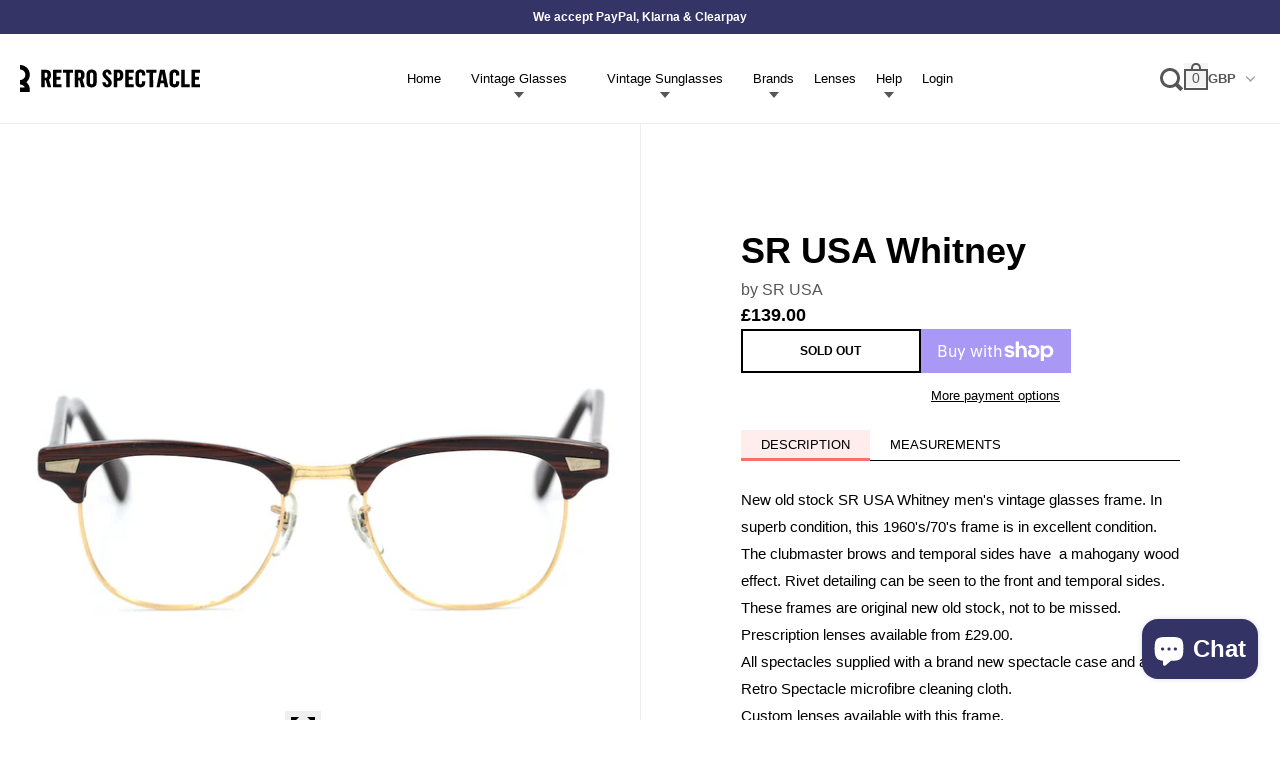

--- FILE ---
content_type: text/html; charset=utf-8
request_url: https://www.retrospectacle.co.uk/products/sr-usa-whitney
body_size: 34826
content:
<!doctype html>
<html class="no-js" lang="en">
  <head>
    <meta charset="utf-8">
    <meta http-equiv="X-UA-Compatible" content="IE=edge">
    <meta name="viewport" content="width=device-width,initial-scale=1">
    <meta name="theme-color" content="">

    

    
      <link rel="canonical" href="https://www.retrospectacle.co.uk/products/sr-usa-whitney">
    

    <link rel="preconnect" href="https://cdn.shopify.com" crossorigin>
    <link rel="preconnect" href="https://fonts.googleapis.com" crossorigin>
    <link rel="preconnect" href="https://p.typekit.net" crossorigin>
    <link
      rel="preload"
      href="https://p.typekit.net/p.css?s=1&k=smd0ybz&ht=tk&f=26072.26073.26078.26079.26086.26087&a=38776784&app=typekit&e=css"
      as="style"
    ><link rel="icon" type="image/png" href="//www.retrospectacle.co.uk/cdn/shop/files/fav-icon_2x_f475bff0-0002-4e7a-9651-31abbcf1aa22.png?v=1709805060&width=32"><title>
      SR USA Whitney| Men&#39;s Vintage Glasses | Retro Glasses | Retro Spectacle
</title>

    
      <meta name="description" content="SR USA Whitney, 12KT gold filled mens vintage clubmaster glasses frame. New old stock, superb condition. Gold filled lower rims and brown wood effect brows and temporal rims. Rivet detailing to the front and temporal sides.">
    

    <script>window.performance && window.performance.mark && window.performance.mark('shopify.content_for_header.start');</script><meta name="google-site-verification" content="j41vF8fAbaTEkBHZ4TJTZBa1QaDr1BIRHe5XIBF91e0">
<meta name="facebook-domain-verification" content="dvm2l1t72yq0i21wmrvrlplseq3ll6">
<meta id="shopify-digital-wallet" name="shopify-digital-wallet" content="/13240113/digital_wallets/dialog">
<meta name="shopify-checkout-api-token" content="702cca4a8ab098cd969098fba1f50825">
<link rel="alternate" type="application/json+oembed" href="https://www.retrospectacle.co.uk/products/sr-usa-whitney.oembed">
<script async="async" src="/checkouts/internal/preloads.js?locale=en-GB"></script>
<link rel="preconnect" href="https://shop.app" crossorigin="anonymous">
<script async="async" src="https://shop.app/checkouts/internal/preloads.js?locale=en-GB&shop_id=13240113" crossorigin="anonymous"></script>
<script id="apple-pay-shop-capabilities" type="application/json">{"shopId":13240113,"countryCode":"GB","currencyCode":"GBP","merchantCapabilities":["supports3DS"],"merchantId":"gid:\/\/shopify\/Shop\/13240113","merchantName":"Retro Spectacle","requiredBillingContactFields":["postalAddress","email","phone"],"requiredShippingContactFields":["postalAddress","email","phone"],"shippingType":"shipping","supportedNetworks":["visa","maestro","masterCard","amex"],"total":{"type":"pending","label":"Retro Spectacle","amount":"1.00"},"shopifyPaymentsEnabled":true,"supportsSubscriptions":true}</script>
<script id="shopify-features" type="application/json">{"accessToken":"702cca4a8ab098cd969098fba1f50825","betas":["rich-media-storefront-analytics"],"domain":"www.retrospectacle.co.uk","predictiveSearch":true,"shopId":13240113,"locale":"en"}</script>
<script>var Shopify = Shopify || {};
Shopify.shop = "retro-spectacle.myshopify.com";
Shopify.locale = "en";
Shopify.currency = {"active":"GBP","rate":"1.0"};
Shopify.country = "GB";
Shopify.theme = {"name":"Production","id":137273999578,"schema_name":"Retro","schema_version":"2.1.0","theme_store_id":null,"role":"main"};
Shopify.theme.handle = "null";
Shopify.theme.style = {"id":null,"handle":null};
Shopify.cdnHost = "www.retrospectacle.co.uk/cdn";
Shopify.routes = Shopify.routes || {};
Shopify.routes.root = "/";</script>
<script type="module">!function(o){(o.Shopify=o.Shopify||{}).modules=!0}(window);</script>
<script>!function(o){function n(){var o=[];function n(){o.push(Array.prototype.slice.apply(arguments))}return n.q=o,n}var t=o.Shopify=o.Shopify||{};t.loadFeatures=n(),t.autoloadFeatures=n()}(window);</script>
<script>
  window.ShopifyPay = window.ShopifyPay || {};
  window.ShopifyPay.apiHost = "shop.app\/pay";
  window.ShopifyPay.redirectState = null;
</script>
<script id="shop-js-analytics" type="application/json">{"pageType":"product"}</script>
<script defer="defer" async type="module" src="//www.retrospectacle.co.uk/cdn/shopifycloud/shop-js/modules/v2/client.init-shop-cart-sync_CGREiBkR.en.esm.js"></script>
<script defer="defer" async type="module" src="//www.retrospectacle.co.uk/cdn/shopifycloud/shop-js/modules/v2/chunk.common_Bt2Up4BP.esm.js"></script>
<script type="module">
  await import("//www.retrospectacle.co.uk/cdn/shopifycloud/shop-js/modules/v2/client.init-shop-cart-sync_CGREiBkR.en.esm.js");
await import("//www.retrospectacle.co.uk/cdn/shopifycloud/shop-js/modules/v2/chunk.common_Bt2Up4BP.esm.js");

  window.Shopify.SignInWithShop?.initShopCartSync?.({"fedCMEnabled":true,"windoidEnabled":true});

</script>
<script>
  window.Shopify = window.Shopify || {};
  if (!window.Shopify.featureAssets) window.Shopify.featureAssets = {};
  window.Shopify.featureAssets['shop-js'] = {"shop-cart-sync":["modules/v2/client.shop-cart-sync_CQNAmp__.en.esm.js","modules/v2/chunk.common_Bt2Up4BP.esm.js"],"init-windoid":["modules/v2/client.init-windoid_BMafEeJe.en.esm.js","modules/v2/chunk.common_Bt2Up4BP.esm.js"],"shop-cash-offers":["modules/v2/client.shop-cash-offers_3d66YIS3.en.esm.js","modules/v2/chunk.common_Bt2Up4BP.esm.js","modules/v2/chunk.modal_Dk0o9ppo.esm.js"],"init-fed-cm":["modules/v2/client.init-fed-cm_B-WG4sqw.en.esm.js","modules/v2/chunk.common_Bt2Up4BP.esm.js"],"shop-toast-manager":["modules/v2/client.shop-toast-manager_DhuhblEJ.en.esm.js","modules/v2/chunk.common_Bt2Up4BP.esm.js"],"shop-button":["modules/v2/client.shop-button_B5xLHL5j.en.esm.js","modules/v2/chunk.common_Bt2Up4BP.esm.js"],"avatar":["modules/v2/client.avatar_BTnouDA3.en.esm.js"],"init-shop-email-lookup-coordinator":["modules/v2/client.init-shop-email-lookup-coordinator_hqFayTDE.en.esm.js","modules/v2/chunk.common_Bt2Up4BP.esm.js"],"init-shop-cart-sync":["modules/v2/client.init-shop-cart-sync_CGREiBkR.en.esm.js","modules/v2/chunk.common_Bt2Up4BP.esm.js"],"shop-login-button":["modules/v2/client.shop-login-button_g5QkWrqe.en.esm.js","modules/v2/chunk.common_Bt2Up4BP.esm.js","modules/v2/chunk.modal_Dk0o9ppo.esm.js"],"pay-button":["modules/v2/client.pay-button_Cuf0bNvL.en.esm.js","modules/v2/chunk.common_Bt2Up4BP.esm.js"],"init-shop-for-new-customer-accounts":["modules/v2/client.init-shop-for-new-customer-accounts_Bxwhl6__.en.esm.js","modules/v2/client.shop-login-button_g5QkWrqe.en.esm.js","modules/v2/chunk.common_Bt2Up4BP.esm.js","modules/v2/chunk.modal_Dk0o9ppo.esm.js"],"init-customer-accounts-sign-up":["modules/v2/client.init-customer-accounts-sign-up_al3d1WE3.en.esm.js","modules/v2/client.shop-login-button_g5QkWrqe.en.esm.js","modules/v2/chunk.common_Bt2Up4BP.esm.js","modules/v2/chunk.modal_Dk0o9ppo.esm.js"],"shop-follow-button":["modules/v2/client.shop-follow-button_B9MutJJO.en.esm.js","modules/v2/chunk.common_Bt2Up4BP.esm.js","modules/v2/chunk.modal_Dk0o9ppo.esm.js"],"checkout-modal":["modules/v2/client.checkout-modal_OBPaeP-J.en.esm.js","modules/v2/chunk.common_Bt2Up4BP.esm.js","modules/v2/chunk.modal_Dk0o9ppo.esm.js"],"init-customer-accounts":["modules/v2/client.init-customer-accounts_Brxa5h1K.en.esm.js","modules/v2/client.shop-login-button_g5QkWrqe.en.esm.js","modules/v2/chunk.common_Bt2Up4BP.esm.js","modules/v2/chunk.modal_Dk0o9ppo.esm.js"],"lead-capture":["modules/v2/client.lead-capture_BBBv1Qpe.en.esm.js","modules/v2/chunk.common_Bt2Up4BP.esm.js","modules/v2/chunk.modal_Dk0o9ppo.esm.js"],"shop-login":["modules/v2/client.shop-login_DoNRI_y4.en.esm.js","modules/v2/chunk.common_Bt2Up4BP.esm.js","modules/v2/chunk.modal_Dk0o9ppo.esm.js"],"payment-terms":["modules/v2/client.payment-terms_BlOJedZ2.en.esm.js","modules/v2/chunk.common_Bt2Up4BP.esm.js","modules/v2/chunk.modal_Dk0o9ppo.esm.js"]};
</script>
<script>(function() {
  var isLoaded = false;
  function asyncLoad() {
    if (isLoaded) return;
    isLoaded = true;
    var urls = ["https:\/\/s3.eu-west-1.amazonaws.com\/production-klarna-il-shopify-osm\/7bec47374bc1cb6b6338dfd4d69e7bffd4f4b70b\/retro-spectacle.myshopify.com-1750414841896.js?shop=retro-spectacle.myshopify.com","https:\/\/ecommplugins-scripts.trustpilot.com\/v2.1\/js\/header.min.js?settings=eyJrZXkiOiJGdjBjMnRjcmhIUHJNSEF5IiwicyI6Im5vbmUifQ==\u0026shop=retro-spectacle.myshopify.com","https:\/\/ecommplugins-scripts.trustpilot.com\/v2.1\/js\/success.min.js?settings=eyJrZXkiOiJGdjBjMnRjcmhIUHJNSEF5IiwicyI6Im5vbmUiLCJ0IjpbIm9yZGVycy9mdWxmaWxsZWQiXSwidiI6IiIsImEiOiIifQ==\u0026shop=retro-spectacle.myshopify.com","https:\/\/ecommplugins-trustboxsettings.trustpilot.com\/retro-spectacle.myshopify.com.js?settings=1762007593017\u0026shop=retro-spectacle.myshopify.com"];
    for (var i = 0; i < urls.length; i++) {
      var s = document.createElement('script');
      s.type = 'text/javascript';
      s.async = true;
      s.src = urls[i];
      var x = document.getElementsByTagName('script')[0];
      x.parentNode.insertBefore(s, x);
    }
  };
  if(window.attachEvent) {
    window.attachEvent('onload', asyncLoad);
  } else {
    window.addEventListener('load', asyncLoad, false);
  }
})();</script>
<script id="__st">var __st={"a":13240113,"offset":0,"reqid":"a9ffb407-780c-45aa-acb2-6646122e31d8-1762614137","pageurl":"www.retrospectacle.co.uk\/products\/sr-usa-whitney","u":"97d9a90ef270","p":"product","rtyp":"product","rid":4294704300068};</script>
<script>window.ShopifyPaypalV4VisibilityTracking = true;</script>
<script id="captcha-bootstrap">!function(){'use strict';const t='contact',e='account',n='new_comment',o=[[t,t],['blogs',n],['comments',n],[t,'customer']],c=[[e,'customer_login'],[e,'guest_login'],[e,'recover_customer_password'],[e,'create_customer']],r=t=>t.map((([t,e])=>`form[action*='/${t}']:not([data-nocaptcha='true']) input[name='form_type'][value='${e}']`)).join(','),a=t=>()=>t?[...document.querySelectorAll(t)].map((t=>t.form)):[];function s(){const t=[...o],e=r(t);return a(e)}const i='password',u='form_key',d=['recaptcha-v3-token','g-recaptcha-response','h-captcha-response',i],f=()=>{try{return window.sessionStorage}catch{return}},m='__shopify_v',_=t=>t.elements[u];function p(t,e,n=!1){try{const o=window.sessionStorage,c=JSON.parse(o.getItem(e)),{data:r}=function(t){const{data:e,action:n}=t;return t[m]||n?{data:e,action:n}:{data:t,action:n}}(c);for(const[e,n]of Object.entries(r))t.elements[e]&&(t.elements[e].value=n);n&&o.removeItem(e)}catch(o){console.error('form repopulation failed',{error:o})}}const l='form_type',E='cptcha';function T(t){t.dataset[E]=!0}const w=window,h=w.document,L='Shopify',v='ce_forms',y='captcha';let A=!1;((t,e)=>{const n=(g='f06e6c50-85a8-45c8-87d0-21a2b65856fe',I='https://cdn.shopify.com/shopifycloud/storefront-forms-hcaptcha/ce_storefront_forms_captcha_hcaptcha.v1.5.2.iife.js',D={infoText:'Protected by hCaptcha',privacyText:'Privacy',termsText:'Terms'},(t,e,n)=>{const o=w[L][v],c=o.bindForm;if(c)return c(t,g,e,D).then(n);var r;o.q.push([[t,g,e,D],n]),r=I,A||(h.body.append(Object.assign(h.createElement('script'),{id:'captcha-provider',async:!0,src:r})),A=!0)});var g,I,D;w[L]=w[L]||{},w[L][v]=w[L][v]||{},w[L][v].q=[],w[L][y]=w[L][y]||{},w[L][y].protect=function(t,e){n(t,void 0,e),T(t)},Object.freeze(w[L][y]),function(t,e,n,w,h,L){const[v,y,A,g]=function(t,e,n){const i=e?o:[],u=t?c:[],d=[...i,...u],f=r(d),m=r(i),_=r(d.filter((([t,e])=>n.includes(e))));return[a(f),a(m),a(_),s()]}(w,h,L),I=t=>{const e=t.target;return e instanceof HTMLFormElement?e:e&&e.form},D=t=>v().includes(t);t.addEventListener('submit',(t=>{const e=I(t);if(!e)return;const n=D(e)&&!e.dataset.hcaptchaBound&&!e.dataset.recaptchaBound,o=_(e),c=g().includes(e)&&(!o||!o.value);(n||c)&&t.preventDefault(),c&&!n&&(function(t){try{if(!f())return;!function(t){const e=f();if(!e)return;const n=_(t);if(!n)return;const o=n.value;o&&e.removeItem(o)}(t);const e=Array.from(Array(32),(()=>Math.random().toString(36)[2])).join('');!function(t,e){_(t)||t.append(Object.assign(document.createElement('input'),{type:'hidden',name:u})),t.elements[u].value=e}(t,e),function(t,e){const n=f();if(!n)return;const o=[...t.querySelectorAll(`input[type='${i}']`)].map((({name:t})=>t)),c=[...d,...o],r={};for(const[a,s]of new FormData(t).entries())c.includes(a)||(r[a]=s);n.setItem(e,JSON.stringify({[m]:1,action:t.action,data:r}))}(t,e)}catch(e){console.error('failed to persist form',e)}}(e),e.submit())}));const S=(t,e)=>{t&&!t.dataset[E]&&(n(t,e.some((e=>e===t))),T(t))};for(const o of['focusin','change'])t.addEventListener(o,(t=>{const e=I(t);D(e)&&S(e,y())}));const B=e.get('form_key'),M=e.get(l),P=B&&M;t.addEventListener('DOMContentLoaded',(()=>{const t=y();if(P)for(const e of t)e.elements[l].value===M&&p(e,B);[...new Set([...A(),...v().filter((t=>'true'===t.dataset.shopifyCaptcha))])].forEach((e=>S(e,t)))}))}(h,new URLSearchParams(w.location.search),n,t,e,['guest_login'])})(!0,!0)}();</script>
<script integrity="sha256-52AcMU7V7pcBOXWImdc/TAGTFKeNjmkeM1Pvks/DTgc=" data-source-attribution="shopify.loadfeatures" defer="defer" src="//www.retrospectacle.co.uk/cdn/shopifycloud/storefront/assets/storefront/load_feature-81c60534.js" crossorigin="anonymous"></script>
<script crossorigin="anonymous" defer="defer" src="//www.retrospectacle.co.uk/cdn/shopifycloud/storefront/assets/shopify_pay/storefront-65b4c6d7.js?v=20250812"></script>
<script data-source-attribution="shopify.dynamic_checkout.dynamic.init">var Shopify=Shopify||{};Shopify.PaymentButton=Shopify.PaymentButton||{isStorefrontPortableWallets:!0,init:function(){window.Shopify.PaymentButton.init=function(){};var t=document.createElement("script");t.src="https://www.retrospectacle.co.uk/cdn/shopifycloud/portable-wallets/latest/portable-wallets.en.js",t.type="module",document.head.appendChild(t)}};
</script>
<script data-source-attribution="shopify.dynamic_checkout.buyer_consent">
  function portableWalletsHideBuyerConsent(e){var t=document.getElementById("shopify-buyer-consent"),n=document.getElementById("shopify-subscription-policy-button");t&&n&&(t.classList.add("hidden"),t.setAttribute("aria-hidden","true"),n.removeEventListener("click",e))}function portableWalletsShowBuyerConsent(e){var t=document.getElementById("shopify-buyer-consent"),n=document.getElementById("shopify-subscription-policy-button");t&&n&&(t.classList.remove("hidden"),t.removeAttribute("aria-hidden"),n.addEventListener("click",e))}window.Shopify?.PaymentButton&&(window.Shopify.PaymentButton.hideBuyerConsent=portableWalletsHideBuyerConsent,window.Shopify.PaymentButton.showBuyerConsent=portableWalletsShowBuyerConsent);
</script>
<script>
  function portableWalletsCleanup(e){e&&e.src&&console.error("Failed to load portable wallets script "+e.src);var t=document.querySelectorAll("shopify-accelerated-checkout .shopify-payment-button__skeleton, shopify-accelerated-checkout-cart .wallet-cart-button__skeleton"),e=document.getElementById("shopify-buyer-consent");for(let e=0;e<t.length;e++)t[e].remove();e&&e.remove()}function portableWalletsNotLoadedAsModule(e){e instanceof ErrorEvent&&"string"==typeof e.message&&e.message.includes("import.meta")&&"string"==typeof e.filename&&e.filename.includes("portable-wallets")&&(window.removeEventListener("error",portableWalletsNotLoadedAsModule),window.Shopify.PaymentButton.failedToLoad=e,"loading"===document.readyState?document.addEventListener("DOMContentLoaded",window.Shopify.PaymentButton.init):window.Shopify.PaymentButton.init())}window.addEventListener("error",portableWalletsNotLoadedAsModule);
</script>

<script type="module" src="https://www.retrospectacle.co.uk/cdn/shopifycloud/portable-wallets/latest/portable-wallets.en.js" onError="portableWalletsCleanup(this)" crossorigin="anonymous"></script>
<script nomodule>
  document.addEventListener("DOMContentLoaded", portableWalletsCleanup);
</script>

<script id='scb4127' type='text/javascript' async='' src='https://www.retrospectacle.co.uk/cdn/shopifycloud/privacy-banner/storefront-banner.js'></script><link id="shopify-accelerated-checkout-styles" rel="stylesheet" media="screen" href="https://www.retrospectacle.co.uk/cdn/shopifycloud/portable-wallets/latest/accelerated-checkout-backwards-compat.css" crossorigin="anonymous">
<style id="shopify-accelerated-checkout-cart">
        #shopify-buyer-consent {
  margin-top: 1em;
  display: inline-block;
  width: 100%;
}

#shopify-buyer-consent.hidden {
  display: none;
}

#shopify-subscription-policy-button {
  background: none;
  border: none;
  padding: 0;
  text-decoration: underline;
  font-size: inherit;
  cursor: pointer;
}

#shopify-subscription-policy-button::before {
  box-shadow: none;
}

      </style>

<script>window.performance && window.performance.mark && window.performance.mark('shopify.content_for_header.end');</script>

    <link
      rel="stylesheet"
      type="text/css"
      href="https://p.typekit.net/p.css?s=1&k=smd0ybz&ht=tk&f=26072.26073.26078.26079.26086.26087&a=38776784&app=typekit&e=css"
    >

    <style>
      @font-face {
        font-family: acumin-pro-wide;
        src: url(https://use.typekit.net/af/be1794/00000000000000003b9acb45/27/l?primer=7cdcb44be4a7db8877ffa5c0007b8dd865b3bbc383831fe2ea177f62257a9191&fvd=n7&v=3)
            format('woff2')
        font-display: swap;
        font-style: normal;
        font-weight: 700;
      }

      @font-face {
        font-family: acumin-pro-wide;
        src: url(https://use.typekit.net/af/cc64d9/00000000000000003b9acb41/27/l?primer=7cdcb44be4a7db8877ffa5c0007b8dd865b3bbc383831fe2ea177f62257a9191&fvd=n5&v=3)
            format('woff2')
        font-display: swap;
        font-style: normal;
        font-weight: 500;
      }

      @font-face {
        font-family: acumin-pro-wide;
        src: url(https://use.typekit.net/af/e3a744/00000000000000003b9acb3f/27/l?primer=7cdcb44be4a7db8877ffa5c0007b8dd865b3bbc383831fe2ea177f62257a9191&fvd=n4&v=3)
            format('woff2')
        font-display: swap;
        font-style: normal;
        font-weight: 400;
      }
    </style>

    <link href="//www.retrospectacle.co.uk/cdn/shop/t/49/assets/core.css?v=1487356169499301361750408876" rel="stylesheet" type="text/css" media="all" />
  <!-- BEGIN app block: shopify://apps/klaviyo-email-marketing-sms/blocks/klaviyo-onsite-embed/2632fe16-c075-4321-a88b-50b567f42507 -->












  <script async src="https://static.klaviyo.com/onsite/js/rhFSn4/klaviyo.js?company_id=rhFSn4"></script>
  <script>!function(){if(!window.klaviyo){window._klOnsite=window._klOnsite||[];try{window.klaviyo=new Proxy({},{get:function(n,i){return"push"===i?function(){var n;(n=window._klOnsite).push.apply(n,arguments)}:function(){for(var n=arguments.length,o=new Array(n),w=0;w<n;w++)o[w]=arguments[w];var t="function"==typeof o[o.length-1]?o.pop():void 0,e=new Promise((function(n){window._klOnsite.push([i].concat(o,[function(i){t&&t(i),n(i)}]))}));return e}}})}catch(n){window.klaviyo=window.klaviyo||[],window.klaviyo.push=function(){var n;(n=window._klOnsite).push.apply(n,arguments)}}}}();</script>

  
    <script id="viewed_product">
      if (item == null) {
        var _learnq = _learnq || [];

        var MetafieldReviews = null
        var MetafieldYotpoRating = null
        var MetafieldYotpoCount = null
        var MetafieldLooxRating = null
        var MetafieldLooxCount = null
        var okendoProduct = null
        var okendoProductReviewCount = null
        var okendoProductReviewAverageValue = null
        try {
          // The following fields are used for Customer Hub recently viewed in order to add reviews.
          // This information is not part of __kla_viewed. Instead, it is part of __kla_viewed_reviewed_items
          MetafieldReviews = {};
          MetafieldYotpoRating = null
          MetafieldYotpoCount = null
          MetafieldLooxRating = null
          MetafieldLooxCount = null

          okendoProduct = null
          // If the okendo metafield is not legacy, it will error, which then requires the new json formatted data
          if (okendoProduct && 'error' in okendoProduct) {
            okendoProduct = null
          }
          okendoProductReviewCount = okendoProduct ? okendoProduct.reviewCount : null
          okendoProductReviewAverageValue = okendoProduct ? okendoProduct.reviewAverageValue : null
        } catch (error) {
          console.error('Error in Klaviyo onsite reviews tracking:', error);
        }

        var item = {
          Name: "SR USA Whitney",
          ProductID: 4294704300068,
          Categories: [],
          ImageURL: "https://www.retrospectacle.co.uk/cdn/shop/products/DSC_0791_84f00a8d-04d4-49a9-bc37-e19dc1eb31ad_grande.jpg?v=1613412283",
          URL: "https://www.retrospectacle.co.uk/products/sr-usa-whitney",
          Brand: "SR USA",
          Price: "£139.00",
          Value: "139.00",
          CompareAtPrice: "£0.00"
        };
        _learnq.push(['track', 'Viewed Product', item]);
        _learnq.push(['trackViewedItem', {
          Title: item.Name,
          ItemId: item.ProductID,
          Categories: item.Categories,
          ImageUrl: item.ImageURL,
          Url: item.URL,
          Metadata: {
            Brand: item.Brand,
            Price: item.Price,
            Value: item.Value,
            CompareAtPrice: item.CompareAtPrice
          },
          metafields:{
            reviews: MetafieldReviews,
            yotpo:{
              rating: MetafieldYotpoRating,
              count: MetafieldYotpoCount,
            },
            loox:{
              rating: MetafieldLooxRating,
              count: MetafieldLooxCount,
            },
            okendo: {
              rating: okendoProductReviewAverageValue,
              count: okendoProductReviewCount,
            }
          }
        }]);
      }
    </script>
  




  <script>
    window.klaviyoReviewsProductDesignMode = false
  </script>







<!-- END app block --><link href="https://cdn.shopify.com/extensions/abd62dc5-a83a-4c87-a539-0cdf2a82168f/1.3.0/assets/optimised-widgets-visibility.css" rel="stylesheet" type="text/css" media="all">
<script src="https://cdn.shopify.com/extensions/7bc9bb47-adfa-4267-963e-cadee5096caf/inbox-1252/assets/inbox-chat-loader.js" type="text/javascript" defer="defer"></script>
<meta property="og:image" content="https://cdn.shopify.com/s/files/1/1324/0113/products/DSC_0791_84f00a8d-04d4-49a9-bc37-e19dc1eb31ad.jpg?v=1613412283" />
<meta property="og:image:secure_url" content="https://cdn.shopify.com/s/files/1/1324/0113/products/DSC_0791_84f00a8d-04d4-49a9-bc37-e19dc1eb31ad.jpg?v=1613412283" />
<meta property="og:image:width" content="1024" />
<meta property="og:image:height" content="681" />
<meta property="og:image:alt" content="SR USA Whitney Mens Vintage Glasses Frame, 12kt GF. 1850's Vintage Glasses. Mens Vintage Glasses. Rockabilly Vintage Glasses." />
<link href="https://monorail-edge.shopifysvc.com" rel="dns-prefetch">
<script>(function(){if ("sendBeacon" in navigator && "performance" in window) {try {var session_token_from_headers = performance.getEntriesByType('navigation')[0].serverTiming.find(x => x.name == '_s').description;} catch {var session_token_from_headers = undefined;}var session_cookie_matches = document.cookie.match(/_shopify_s=([^;]*)/);var session_token_from_cookie = session_cookie_matches && session_cookie_matches.length === 2 ? session_cookie_matches[1] : "";var session_token = session_token_from_headers || session_token_from_cookie || "";function handle_abandonment_event(e) {var entries = performance.getEntries().filter(function(entry) {return /monorail-edge.shopifysvc.com/.test(entry.name);});if (!window.abandonment_tracked && entries.length === 0) {window.abandonment_tracked = true;var currentMs = Date.now();var navigation_start = performance.timing.navigationStart;var payload = {shop_id: 13240113,url: window.location.href,navigation_start,duration: currentMs - navigation_start,session_token,page_type: "product"};window.navigator.sendBeacon("https://monorail-edge.shopifysvc.com/v1/produce", JSON.stringify({schema_id: "online_store_buyer_site_abandonment/1.1",payload: payload,metadata: {event_created_at_ms: currentMs,event_sent_at_ms: currentMs}}));}}window.addEventListener('pagehide', handle_abandonment_event);}}());</script>
<script id="web-pixels-manager-setup">(function e(e,d,r,n,o){if(void 0===o&&(o={}),!Boolean(null===(a=null===(i=window.Shopify)||void 0===i?void 0:i.analytics)||void 0===a?void 0:a.replayQueue)){var i,a;window.Shopify=window.Shopify||{};var t=window.Shopify;t.analytics=t.analytics||{};var s=t.analytics;s.replayQueue=[],s.publish=function(e,d,r){return s.replayQueue.push([e,d,r]),!0};try{self.performance.mark("wpm:start")}catch(e){}var l=function(){var e={modern:/Edge?\/(1{2}[4-9]|1[2-9]\d|[2-9]\d{2}|\d{4,})\.\d+(\.\d+|)|Firefox\/(1{2}[4-9]|1[2-9]\d|[2-9]\d{2}|\d{4,})\.\d+(\.\d+|)|Chrom(ium|e)\/(9{2}|\d{3,})\.\d+(\.\d+|)|(Maci|X1{2}).+ Version\/(15\.\d+|(1[6-9]|[2-9]\d|\d{3,})\.\d+)([,.]\d+|)( \(\w+\)|)( Mobile\/\w+|) Safari\/|Chrome.+OPR\/(9{2}|\d{3,})\.\d+\.\d+|(CPU[ +]OS|iPhone[ +]OS|CPU[ +]iPhone|CPU IPhone OS|CPU iPad OS)[ +]+(15[._]\d+|(1[6-9]|[2-9]\d|\d{3,})[._]\d+)([._]\d+|)|Android:?[ /-](13[3-9]|1[4-9]\d|[2-9]\d{2}|\d{4,})(\.\d+|)(\.\d+|)|Android.+Firefox\/(13[5-9]|1[4-9]\d|[2-9]\d{2}|\d{4,})\.\d+(\.\d+|)|Android.+Chrom(ium|e)\/(13[3-9]|1[4-9]\d|[2-9]\d{2}|\d{4,})\.\d+(\.\d+|)|SamsungBrowser\/([2-9]\d|\d{3,})\.\d+/,legacy:/Edge?\/(1[6-9]|[2-9]\d|\d{3,})\.\d+(\.\d+|)|Firefox\/(5[4-9]|[6-9]\d|\d{3,})\.\d+(\.\d+|)|Chrom(ium|e)\/(5[1-9]|[6-9]\d|\d{3,})\.\d+(\.\d+|)([\d.]+$|.*Safari\/(?![\d.]+ Edge\/[\d.]+$))|(Maci|X1{2}).+ Version\/(10\.\d+|(1[1-9]|[2-9]\d|\d{3,})\.\d+)([,.]\d+|)( \(\w+\)|)( Mobile\/\w+|) Safari\/|Chrome.+OPR\/(3[89]|[4-9]\d|\d{3,})\.\d+\.\d+|(CPU[ +]OS|iPhone[ +]OS|CPU[ +]iPhone|CPU IPhone OS|CPU iPad OS)[ +]+(10[._]\d+|(1[1-9]|[2-9]\d|\d{3,})[._]\d+)([._]\d+|)|Android:?[ /-](13[3-9]|1[4-9]\d|[2-9]\d{2}|\d{4,})(\.\d+|)(\.\d+|)|Mobile Safari.+OPR\/([89]\d|\d{3,})\.\d+\.\d+|Android.+Firefox\/(13[5-9]|1[4-9]\d|[2-9]\d{2}|\d{4,})\.\d+(\.\d+|)|Android.+Chrom(ium|e)\/(13[3-9]|1[4-9]\d|[2-9]\d{2}|\d{4,})\.\d+(\.\d+|)|Android.+(UC? ?Browser|UCWEB|U3)[ /]?(15\.([5-9]|\d{2,})|(1[6-9]|[2-9]\d|\d{3,})\.\d+)\.\d+|SamsungBrowser\/(5\.\d+|([6-9]|\d{2,})\.\d+)|Android.+MQ{2}Browser\/(14(\.(9|\d{2,})|)|(1[5-9]|[2-9]\d|\d{3,})(\.\d+|))(\.\d+|)|K[Aa][Ii]OS\/(3\.\d+|([4-9]|\d{2,})\.\d+)(\.\d+|)/},d=e.modern,r=e.legacy,n=navigator.userAgent;return n.match(d)?"modern":n.match(r)?"legacy":"unknown"}(),u="modern"===l?"modern":"legacy",c=(null!=n?n:{modern:"",legacy:""})[u],f=function(e){return[e.baseUrl,"/wpm","/b",e.hashVersion,"modern"===e.buildTarget?"m":"l",".js"].join("")}({baseUrl:d,hashVersion:r,buildTarget:u}),m=function(e){var d=e.version,r=e.bundleTarget,n=e.surface,o=e.pageUrl,i=e.monorailEndpoint;return{emit:function(e){var a=e.status,t=e.errorMsg,s=(new Date).getTime(),l=JSON.stringify({metadata:{event_sent_at_ms:s},events:[{schema_id:"web_pixels_manager_load/3.1",payload:{version:d,bundle_target:r,page_url:o,status:a,surface:n,error_msg:t},metadata:{event_created_at_ms:s}}]});if(!i)return console&&console.warn&&console.warn("[Web Pixels Manager] No Monorail endpoint provided, skipping logging."),!1;try{return self.navigator.sendBeacon.bind(self.navigator)(i,l)}catch(e){}var u=new XMLHttpRequest;try{return u.open("POST",i,!0),u.setRequestHeader("Content-Type","text/plain"),u.send(l),!0}catch(e){return console&&console.warn&&console.warn("[Web Pixels Manager] Got an unhandled error while logging to Monorail."),!1}}}}({version:r,bundleTarget:l,surface:e.surface,pageUrl:self.location.href,monorailEndpoint:e.monorailEndpoint});try{o.browserTarget=l,function(e){var d=e.src,r=e.async,n=void 0===r||r,o=e.onload,i=e.onerror,a=e.sri,t=e.scriptDataAttributes,s=void 0===t?{}:t,l=document.createElement("script"),u=document.querySelector("head"),c=document.querySelector("body");if(l.async=n,l.src=d,a&&(l.integrity=a,l.crossOrigin="anonymous"),s)for(var f in s)if(Object.prototype.hasOwnProperty.call(s,f))try{l.dataset[f]=s[f]}catch(e){}if(o&&l.addEventListener("load",o),i&&l.addEventListener("error",i),u)u.appendChild(l);else{if(!c)throw new Error("Did not find a head or body element to append the script");c.appendChild(l)}}({src:f,async:!0,onload:function(){if(!function(){var e,d;return Boolean(null===(d=null===(e=window.Shopify)||void 0===e?void 0:e.analytics)||void 0===d?void 0:d.initialized)}()){var d=window.webPixelsManager.init(e)||void 0;if(d){var r=window.Shopify.analytics;r.replayQueue.forEach((function(e){var r=e[0],n=e[1],o=e[2];d.publishCustomEvent(r,n,o)})),r.replayQueue=[],r.publish=d.publishCustomEvent,r.visitor=d.visitor,r.initialized=!0}}},onerror:function(){return m.emit({status:"failed",errorMsg:"".concat(f," has failed to load")})},sri:function(e){var d=/^sha384-[A-Za-z0-9+/=]+$/;return"string"==typeof e&&d.test(e)}(c)?c:"",scriptDataAttributes:o}),m.emit({status:"loading"})}catch(e){m.emit({status:"failed",errorMsg:(null==e?void 0:e.message)||"Unknown error"})}}})({shopId: 13240113,storefrontBaseUrl: "https://www.retrospectacle.co.uk",extensionsBaseUrl: "https://extensions.shopifycdn.com/cdn/shopifycloud/web-pixels-manager",monorailEndpoint: "https://monorail-edge.shopifysvc.com/unstable/produce_batch",surface: "storefront-renderer",enabledBetaFlags: ["2dca8a86"],webPixelsConfigList: [{"id":"2533261686","configuration":"{\"accountID\":\"rhFSn4\",\"webPixelConfig\":\"eyJlbmFibGVBZGRlZFRvQ2FydEV2ZW50cyI6IHRydWV9\"}","eventPayloadVersion":"v1","runtimeContext":"STRICT","scriptVersion":"9a3e1117c25e3d7955a2b89bcfe1cdfd","type":"APP","apiClientId":123074,"privacyPurposes":["ANALYTICS","MARKETING"],"dataSharingAdjustments":{"protectedCustomerApprovalScopes":["read_customer_address","read_customer_email","read_customer_name","read_customer_personal_data","read_customer_phone"]}},{"id":"465404122","configuration":"{\"config\":\"{\\\"pixel_id\\\":\\\"G-WJBDQ4X4MT\\\",\\\"target_country\\\":\\\"GB\\\",\\\"gtag_events\\\":[{\\\"type\\\":\\\"search\\\",\\\"action_label\\\":\\\"G-WJBDQ4X4MT\\\"},{\\\"type\\\":\\\"begin_checkout\\\",\\\"action_label\\\":\\\"G-WJBDQ4X4MT\\\"},{\\\"type\\\":\\\"view_item\\\",\\\"action_label\\\":[\\\"G-WJBDQ4X4MT\\\",\\\"MC-J8RY47E3VL\\\"]},{\\\"type\\\":\\\"purchase\\\",\\\"action_label\\\":[\\\"G-WJBDQ4X4MT\\\",\\\"MC-J8RY47E3VL\\\"]},{\\\"type\\\":\\\"page_view\\\",\\\"action_label\\\":[\\\"G-WJBDQ4X4MT\\\",\\\"MC-J8RY47E3VL\\\"]},{\\\"type\\\":\\\"add_payment_info\\\",\\\"action_label\\\":\\\"G-WJBDQ4X4MT\\\"},{\\\"type\\\":\\\"add_to_cart\\\",\\\"action_label\\\":\\\"G-WJBDQ4X4MT\\\"}],\\\"enable_monitoring_mode\\\":false}\"}","eventPayloadVersion":"v1","runtimeContext":"OPEN","scriptVersion":"b2a88bafab3e21179ed38636efcd8a93","type":"APP","apiClientId":1780363,"privacyPurposes":[],"dataSharingAdjustments":{"protectedCustomerApprovalScopes":["read_customer_address","read_customer_email","read_customer_name","read_customer_personal_data","read_customer_phone"]}},{"id":"398000346","configuration":"{\"pixelCode\":\"C6776BJMMH3OBDR4974G\"}","eventPayloadVersion":"v1","runtimeContext":"STRICT","scriptVersion":"22e92c2ad45662f435e4801458fb78cc","type":"APP","apiClientId":4383523,"privacyPurposes":["ANALYTICS","MARKETING","SALE_OF_DATA"],"dataSharingAdjustments":{"protectedCustomerApprovalScopes":["read_customer_address","read_customer_email","read_customer_name","read_customer_personal_data","read_customer_phone"]}},{"id":"233898202","configuration":"{\"pixel_id\":\"459140948637821\",\"pixel_type\":\"facebook_pixel\",\"metaapp_system_user_token\":\"-\"}","eventPayloadVersion":"v1","runtimeContext":"OPEN","scriptVersion":"ca16bc87fe92b6042fbaa3acc2fbdaa6","type":"APP","apiClientId":2329312,"privacyPurposes":["ANALYTICS","MARKETING","SALE_OF_DATA"],"dataSharingAdjustments":{"protectedCustomerApprovalScopes":["read_customer_address","read_customer_email","read_customer_name","read_customer_personal_data","read_customer_phone"]}},{"id":"63963354","configuration":"{\"tagID\":\"2614266357891\"}","eventPayloadVersion":"v1","runtimeContext":"STRICT","scriptVersion":"18031546ee651571ed29edbe71a3550b","type":"APP","apiClientId":3009811,"privacyPurposes":["ANALYTICS","MARKETING","SALE_OF_DATA"],"dataSharingAdjustments":{"protectedCustomerApprovalScopes":["read_customer_address","read_customer_email","read_customer_name","read_customer_personal_data","read_customer_phone"]}},{"id":"shopify-app-pixel","configuration":"{}","eventPayloadVersion":"v1","runtimeContext":"STRICT","scriptVersion":"0450","apiClientId":"shopify-pixel","type":"APP","privacyPurposes":["ANALYTICS","MARKETING"]},{"id":"shopify-custom-pixel","eventPayloadVersion":"v1","runtimeContext":"LAX","scriptVersion":"0450","apiClientId":"shopify-pixel","type":"CUSTOM","privacyPurposes":["ANALYTICS","MARKETING"]}],isMerchantRequest: false,initData: {"shop":{"name":"Retro Spectacle","paymentSettings":{"currencyCode":"GBP"},"myshopifyDomain":"retro-spectacle.myshopify.com","countryCode":"GB","storefrontUrl":"https:\/\/www.retrospectacle.co.uk"},"customer":null,"cart":null,"checkout":null,"productVariants":[{"price":{"amount":139.0,"currencyCode":"GBP"},"product":{"title":"SR USA Whitney","vendor":"SR USA","id":"4294704300068","untranslatedTitle":"SR USA Whitney","url":"\/products\/sr-usa-whitney","type":"Spectacles"},"id":"30918801752100","image":{"src":"\/\/www.retrospectacle.co.uk\/cdn\/shop\/products\/DSC_0791_84f00a8d-04d4-49a9-bc37-e19dc1eb31ad.jpg?v=1613412283"},"sku":"RX0032","title":"Default Title","untranslatedTitle":"Default Title"}],"purchasingCompany":null},},"https://www.retrospectacle.co.uk/cdn","ae1676cfwd2530674p4253c800m34e853cb",{"modern":"","legacy":""},{"shopId":"13240113","storefrontBaseUrl":"https:\/\/www.retrospectacle.co.uk","extensionBaseUrl":"https:\/\/extensions.shopifycdn.com\/cdn\/shopifycloud\/web-pixels-manager","surface":"storefront-renderer","enabledBetaFlags":"[\"2dca8a86\"]","isMerchantRequest":"false","hashVersion":"ae1676cfwd2530674p4253c800m34e853cb","publish":"custom","events":"[[\"page_viewed\",{}],[\"product_viewed\",{\"productVariant\":{\"price\":{\"amount\":139.0,\"currencyCode\":\"GBP\"},\"product\":{\"title\":\"SR USA Whitney\",\"vendor\":\"SR USA\",\"id\":\"4294704300068\",\"untranslatedTitle\":\"SR USA Whitney\",\"url\":\"\/products\/sr-usa-whitney\",\"type\":\"Spectacles\"},\"id\":\"30918801752100\",\"image\":{\"src\":\"\/\/www.retrospectacle.co.uk\/cdn\/shop\/products\/DSC_0791_84f00a8d-04d4-49a9-bc37-e19dc1eb31ad.jpg?v=1613412283\"},\"sku\":\"RX0032\",\"title\":\"Default Title\",\"untranslatedTitle\":\"Default Title\"}}]]"});</script><script>
  window.ShopifyAnalytics = window.ShopifyAnalytics || {};
  window.ShopifyAnalytics.meta = window.ShopifyAnalytics.meta || {};
  window.ShopifyAnalytics.meta.currency = 'GBP';
  var meta = {"product":{"id":4294704300068,"gid":"gid:\/\/shopify\/Product\/4294704300068","vendor":"SR USA","type":"Spectacles","variants":[{"id":30918801752100,"price":13900,"name":"SR USA Whitney","public_title":null,"sku":"RX0032"}],"remote":false},"page":{"pageType":"product","resourceType":"product","resourceId":4294704300068}};
  for (var attr in meta) {
    window.ShopifyAnalytics.meta[attr] = meta[attr];
  }
</script>
<script class="analytics">
  (function () {
    var customDocumentWrite = function(content) {
      var jquery = null;

      if (window.jQuery) {
        jquery = window.jQuery;
      } else if (window.Checkout && window.Checkout.$) {
        jquery = window.Checkout.$;
      }

      if (jquery) {
        jquery('body').append(content);
      }
    };

    var hasLoggedConversion = function(token) {
      if (token) {
        return document.cookie.indexOf('loggedConversion=' + token) !== -1;
      }
      return false;
    }

    var setCookieIfConversion = function(token) {
      if (token) {
        var twoMonthsFromNow = new Date(Date.now());
        twoMonthsFromNow.setMonth(twoMonthsFromNow.getMonth() + 2);

        document.cookie = 'loggedConversion=' + token + '; expires=' + twoMonthsFromNow;
      }
    }

    var trekkie = window.ShopifyAnalytics.lib = window.trekkie = window.trekkie || [];
    if (trekkie.integrations) {
      return;
    }
    trekkie.methods = [
      'identify',
      'page',
      'ready',
      'track',
      'trackForm',
      'trackLink'
    ];
    trekkie.factory = function(method) {
      return function() {
        var args = Array.prototype.slice.call(arguments);
        args.unshift(method);
        trekkie.push(args);
        return trekkie;
      };
    };
    for (var i = 0; i < trekkie.methods.length; i++) {
      var key = trekkie.methods[i];
      trekkie[key] = trekkie.factory(key);
    }
    trekkie.load = function(config) {
      trekkie.config = config || {};
      trekkie.config.initialDocumentCookie = document.cookie;
      var first = document.getElementsByTagName('script')[0];
      var script = document.createElement('script');
      script.type = 'text/javascript';
      script.onerror = function(e) {
        var scriptFallback = document.createElement('script');
        scriptFallback.type = 'text/javascript';
        scriptFallback.onerror = function(error) {
                var Monorail = {
      produce: function produce(monorailDomain, schemaId, payload) {
        var currentMs = new Date().getTime();
        var event = {
          schema_id: schemaId,
          payload: payload,
          metadata: {
            event_created_at_ms: currentMs,
            event_sent_at_ms: currentMs
          }
        };
        return Monorail.sendRequest("https://" + monorailDomain + "/v1/produce", JSON.stringify(event));
      },
      sendRequest: function sendRequest(endpointUrl, payload) {
        // Try the sendBeacon API
        if (window && window.navigator && typeof window.navigator.sendBeacon === 'function' && typeof window.Blob === 'function' && !Monorail.isIos12()) {
          var blobData = new window.Blob([payload], {
            type: 'text/plain'
          });

          if (window.navigator.sendBeacon(endpointUrl, blobData)) {
            return true;
          } // sendBeacon was not successful

        } // XHR beacon

        var xhr = new XMLHttpRequest();

        try {
          xhr.open('POST', endpointUrl);
          xhr.setRequestHeader('Content-Type', 'text/plain');
          xhr.send(payload);
        } catch (e) {
          console.log(e);
        }

        return false;
      },
      isIos12: function isIos12() {
        return window.navigator.userAgent.lastIndexOf('iPhone; CPU iPhone OS 12_') !== -1 || window.navigator.userAgent.lastIndexOf('iPad; CPU OS 12_') !== -1;
      }
    };
    Monorail.produce('monorail-edge.shopifysvc.com',
      'trekkie_storefront_load_errors/1.1',
      {shop_id: 13240113,
      theme_id: 137273999578,
      app_name: "storefront",
      context_url: window.location.href,
      source_url: "//www.retrospectacle.co.uk/cdn/s/trekkie.storefront.308893168db1679b4a9f8a086857af995740364f.min.js"});

        };
        scriptFallback.async = true;
        scriptFallback.src = '//www.retrospectacle.co.uk/cdn/s/trekkie.storefront.308893168db1679b4a9f8a086857af995740364f.min.js';
        first.parentNode.insertBefore(scriptFallback, first);
      };
      script.async = true;
      script.src = '//www.retrospectacle.co.uk/cdn/s/trekkie.storefront.308893168db1679b4a9f8a086857af995740364f.min.js';
      first.parentNode.insertBefore(script, first);
    };
    trekkie.load(
      {"Trekkie":{"appName":"storefront","development":false,"defaultAttributes":{"shopId":13240113,"isMerchantRequest":null,"themeId":137273999578,"themeCityHash":"11124355326275151133","contentLanguage":"en","currency":"GBP","eventMetadataId":"4e904462-b502-4b33-9929-d30252057eea"},"isServerSideCookieWritingEnabled":true,"monorailRegion":"shop_domain","enabledBetaFlags":["f0df213a"]},"Session Attribution":{},"S2S":{"facebookCapiEnabled":true,"source":"trekkie-storefront-renderer","apiClientId":580111}}
    );

    var loaded = false;
    trekkie.ready(function() {
      if (loaded) return;
      loaded = true;

      window.ShopifyAnalytics.lib = window.trekkie;

      var originalDocumentWrite = document.write;
      document.write = customDocumentWrite;
      try { window.ShopifyAnalytics.merchantGoogleAnalytics.call(this); } catch(error) {};
      document.write = originalDocumentWrite;

      window.ShopifyAnalytics.lib.page(null,{"pageType":"product","resourceType":"product","resourceId":4294704300068,"shopifyEmitted":true});

      var match = window.location.pathname.match(/checkouts\/(.+)\/(thank_you|post_purchase)/)
      var token = match? match[1]: undefined;
      if (!hasLoggedConversion(token)) {
        setCookieIfConversion(token);
        window.ShopifyAnalytics.lib.track("Viewed Product",{"currency":"GBP","variantId":30918801752100,"productId":4294704300068,"productGid":"gid:\/\/shopify\/Product\/4294704300068","name":"SR USA Whitney","price":"139.00","sku":"RX0032","brand":"SR USA","variant":null,"category":"Spectacles","nonInteraction":true,"remote":false},undefined,undefined,{"shopifyEmitted":true});
      window.ShopifyAnalytics.lib.track("monorail:\/\/trekkie_storefront_viewed_product\/1.1",{"currency":"GBP","variantId":30918801752100,"productId":4294704300068,"productGid":"gid:\/\/shopify\/Product\/4294704300068","name":"SR USA Whitney","price":"139.00","sku":"RX0032","brand":"SR USA","variant":null,"category":"Spectacles","nonInteraction":true,"remote":false,"referer":"https:\/\/www.retrospectacle.co.uk\/products\/sr-usa-whitney"});
      }
    });


        var eventsListenerScript = document.createElement('script');
        eventsListenerScript.async = true;
        eventsListenerScript.src = "//www.retrospectacle.co.uk/cdn/shopifycloud/storefront/assets/shop_events_listener-3da45d37.js";
        document.getElementsByTagName('head')[0].appendChild(eventsListenerScript);

})();</script>
  <script>
  if (!window.ga || (window.ga && typeof window.ga !== 'function')) {
    window.ga = function ga() {
      (window.ga.q = window.ga.q || []).push(arguments);
      if (window.Shopify && window.Shopify.analytics && typeof window.Shopify.analytics.publish === 'function') {
        window.Shopify.analytics.publish("ga_stub_called", {}, {sendTo: "google_osp_migration"});
      }
      console.error("Shopify's Google Analytics stub called with:", Array.from(arguments), "\nSee https://help.shopify.com/manual/promoting-marketing/pixels/pixel-migration#google for more information.");
    };
    if (window.Shopify && window.Shopify.analytics && typeof window.Shopify.analytics.publish === 'function') {
      window.Shopify.analytics.publish("ga_stub_initialized", {}, {sendTo: "google_osp_migration"});
    }
  }
</script>
<script
  defer
  src="https://www.retrospectacle.co.uk/cdn/shopifycloud/perf-kit/shopify-perf-kit-2.1.2.min.js"
  data-application="storefront-renderer"
  data-shop-id="13240113"
  data-render-region="gcp-us-east1"
  data-page-type="product"
  data-theme-instance-id="137273999578"
  data-theme-name="Retro"
  data-theme-version="2.1.0"
  data-monorail-region="shop_domain"
  data-resource-timing-sampling-rate="10"
  data-shs="true"
  data-shs-beacon="true"
  data-shs-export-with-fetch="true"
  data-shs-logs-sample-rate="1"
></script>
</head>

  <body>
    <a class="sr-only" href="#MainContent">
      Skip to content
    </a><div id="shopify-section-usp-bar" class="shopify-section"><div
    class="flickity-incoming"
    data-flickity='{ "cellAlign": "left", "contain": true, "pageDots": false, "adaptiveHeight": true, "prevNextButtons": false, "wrapAround": true, "autoPlay": false }'
  ><div
            class="flickity-cell w-full text-center font-semibold text-[12px] py-[8px] px-[14px]"
            style="background-color:#343467;"
            data-flickity-position="0"
            data-shopify-section-id="usp-bar"
            
          ><p class="block" style="color:#ffffff;">We accept PayPal, Klarna & Clearpay</p></div></div>
</div><header id="shopify-section-header" class="shopify-section"><div x-data="{ navBg: false }">
  <div class="bg-white border-b border-[var(--grey)] flex justify-between items-center gap-[15px] p-[20px] header:py-[0] relative z-50">
    <a href="/" title="Retro Spectacle Logo" class="block text-primary w-[180px]">
      <svg xmlns="http://www.w3.org/2000/svg" viewbox="0 0 278.61 42.18">
  <path d="m2.89,0c-.21.13-.47.05-.8.16,1.48.11,2.78.54,4.02,1.08,2.48,1.09,4.55,2.72,6.16,4.91,1.58,2.15,2.55,4.55,2.89,7.18.36,2.75-.08,5.39-1.15,7.94-.91,2.14-2.27,3.94-4,5.47-.17.15-.24.23-.03.42,2.19,1.85,3.66,4.19,4.55,6.9.52,1.57.74,3.18.75,4.82,0,1.1-.01,2.19-.02,3.29H.03c0-2.16-.02-4.32-.02-6.48,0-.49,0-.5.52-.5,2.15,0,4.29,0,6.44,0,.5,0,.54-.07.29-.48-1.57-2.61-3.86-4.06-6.92-4.23-.23-.01-.32-.09-.32-.32,0-2.14,0-4.27,0-6.41,0-.28.13-.36.38-.35.29,0,.58.01.88-.03,1.22-.18,2.31-.66,3.33-1.34,2.53-1.66,3.68-4.06,3.66-7.03,0-1.37-.36-2.68-1.06-3.87-1.13-1.92-2.74-3.24-4.92-3.8-.58-.15-1.17-.25-1.76-.31C.14,6.99,0,6.83,0,6.44.02,4.42,0,2.39.01.36c0-.12.01-.24.02-.36h2.85Z"></path><path d="m278.61,34.64c-.9,0-1.8.01-2.71.02-3,.02-6-.05-8.99.05-.39.01-.78-.02-1.17-.03-.18,0-.24-.09-.24-.25,0-.07,0-.15,0-.22,0-8.74,0-17.47,0-26.21,0-.51.03-.55.53-.55,4.19,0,8.39.01,12.58.02v4.61c-.28-.09-.56,0-.83,0-2.1,0-4.19,0-6.29,0-.54,0-.54,0-.54.51,0,1.77,0,3.54,0,5.31,0,.33.09.46.44.45.71-.02,1.41,0,2.12,0,1.06,0,2.12,0,3.18,0,.3,0,.42.12.38.42-.03.24-.02.49-.03.73-.04,1.05.07,2.09,0,3.14-.02.25-.09.37-.37.36-1.75,0-3.51-.05-5.26.02-.34.01-.47.1-.47.46.01,2,0,4,.01,6,0,.48.01.49.5.49,2.39,0,4.78.01,7.17.02v4.61Z"></path><path d="m84.81,21.03c0-4.36,0-8.71,0-13.07,0-.49.01-.5.48-.5,2.5,0,5-.02,7.5.02,1.26.02,2.5.22,3.65.79,1.38.68,2.3,1.79,2.86,3.2.46,1.17.68,2.38.69,3.64.02,1.6-.13,3.16-.69,4.68-.41,1.12-1.12,2-2.11,2.64-.25.16-.31.32-.23.6.68,2.32,1.35,4.64,2.03,6.96.41,1.4.83,2.81,1.25,4.21.13.42.1.47-.34.47-1.52,0-3.05,0-4.57,0-.54,0-.6-.01-.72-.56-.36-1.6-.78-3.17-1.18-4.76-.41-1.63-.84-3.26-1.26-4.89-.14-.55-.15-.55-.71-.55-.28,0-.56.03-.84.03-.24,0-.35.13-.36.37,0,.15,0,.29,0,.44,0,3.11,0,6.22,0,9.34,0,.58,0,.58-.6.58-1.43,0-2.85,0-4.28,0-.54,0-.56-.02-.56-.55,0-4.36,0-8.71,0-13.07h0Zm5.37-5.18c0,1.17,0,2.34,0,3.51,0,.27.08.41.38.4.58-.01,1.17,0,1.75,0,.61-.02,1.11-.27,1.47-.76.26-.34.46-.73.54-1.15.29-1.44.32-2.89-.09-4.3-.25-.85-.84-1.37-1.74-1.52-.63-.1-1.26-.03-1.9-.07-.32-.02-.43.1-.42.42.01,1.16,0,2.32,0,3.48Z"></path><path d="m32.78,21.05c0-4.33,0-8.66,0-13,0-.57,0-.59.56-.59,2.29,0,4.58-.01,6.88,0,.93,0,1.85.07,2.75.3,2.11.55,3.58,1.83,4.34,3.88.61,1.64.74,3.35.6,5.08-.09,1.19-.34,2.34-.84,3.43-.45.98-1.13,1.76-2.02,2.36-.2.13-.23.26-.16.48,1.09,3.69,2.18,7.39,3.26,11.09.16.53.14.55-.42.55-1.5,0-3-.01-4.5.01-.4,0-.54-.14-.64-.51-.82-3.26-1.67-6.52-2.5-9.78-.09-.36-.24-.52-.62-.47-.25.03-.51.02-.77,0-.36-.01-.48.13-.48.5.01,3.12,0,6.25,0,9.37,0,.89.12.88-.86.88-1.26,0-2.51,0-3.77-.01-.07,0-.15,0-.22,0q-.6-.02-.6-.63c0-4.32,0-8.64,0-12.96Zm6.79-1.3c.32,0,.63.02.95,0,.6-.04,1.07-.29,1.37-.84.17-.32.31-.66.4-1.02.34-1.35.3-2.71,0-4.06-.27-1.19-1.06-1.84-2.28-1.88-.45-.01-.9.01-1.35,0-.33-.01-.42.12-.42.43.01,1.45,0,2.9,0,4.36,0,.87.01,1.73,0,2.6,0,.32.11.44.43.42.3-.02.61,0,.91,0Z"></path><path d="m102.96,21.03c0-2.27-.02-4.54,0-6.81.01-1.46.42-2.82,1.21-4.05.86-1.33,2.09-2.18,3.58-2.63,2.5-.76,4.96-.67,7.33.48,2.04.99,3.1,2.71,3.48,4.9.11.63.15,1.26.15,1.89,0,4.26.02,8.52-.01,12.78-.01,1.7-.41,3.32-1.48,4.7-1.12,1.44-2.63,2.22-4.39,2.55-2.11.4-4.18.27-6.15-.65-2.12-.99-3.24-2.72-3.59-5-.1-.68-.14-1.36-.14-2.04.01-2.04,0-4.08,0-6.11Zm5.51.05c0,2.32,0,4.64,0,6.96,0,1.02.74,1.95,1.7,2.12,1.77.31,3.08-.6,3.09-2.49,0-1.96,0-3.93,0-5.89,0-2.48,0-4.95,0-7.43,0-1.46-.68-2.33-1.98-2.5-1.3-.18-2.54.36-2.77,1.93-.03.22-.03.44-.03.66,0,2.22,0,4.44,0,6.66Z"></path><path d="m226.69,34.64c-.74,0-1.49.01-2.23,0-.56-.01-.55-.03-.65-.6-.31-1.73-.63-3.45-.93-5.18-.04-.26-.14-.35-.4-.35-1.45.01-2.9,0-4.35.01-.13,0-.27.03-.4.03-.25,0-.35.12-.4.37-.39,1.71-.62,3.45-.94,5.18-.1.55-.1.56-.64.56-1.32,0-2.63,0-3.95,0-.44,0-.48-.06-.39-.5.81-4.04,1.61-8.08,2.42-12.12.78-3.91,1.57-7.82,2.34-11.73.16-.81.32-1.63.46-2.44.05-.3.16-.42.47-.42,1.69,0,3.39-.03,5.08-.04.5,0,1,.05,1.5.05.31,0,.43.15.48.43.41,2.13.82,4.26,1.24,6.39.72,3.66,1.44,7.32,2.16,10.98.58,2.99,1.16,5.98,1.75,8.97.07.35-.04.44-.36.43-.74-.01-1.49,0-2.23,0h0Zm-6.64-20.99c-.07.01-.07.07-.08.11-.12.67-.24,1.34-.36,2.01-.46,2.66-.91,5.33-1.37,7.99-.05.26.06.31.28.33.99.09,1.97.01,2.96.05.32.01.43-.08.37-.43-.56-3.24-1.1-6.48-1.65-9.72-.02-.12-.01-.27-.15-.35Z"></path><path d="m145.08,20.99c0-4.38,0-8.76,0-13.14,0-.3.09-.4.39-.4,2.52.01,5.05,0,7.57.02,1.06,0,2.12.12,3.11.55,1.57.68,2.59,1.87,3.14,3.47.62,1.81.78,3.67.64,5.56-.1,1.33-.32,2.64-.85,3.88-.98,2.3-2.73,3.55-5.21,3.78-.94.09-1.88.05-2.81.06-.52,0-.52,0-.52.53,0,2.94,0,5.88,0,8.82,0,.52-.01.54-.53.54-1.44,0-2.88,0-4.32,0-.59,0-.6,0-.6-.59,0-4.36,0-8.71,0-13.07,0,0,0,0,0,0Zm5.45-4.92c0,1.27,0,2.54,0,3.81,0,.19-.01.38.26.38.46,0,.93.02,1.39-.01.63-.04,1.25-.16,1.65-.73.31-.44.52-.93.62-1.47.2-1.01.18-2.04.15-3.06-.02-.51-.1-1.02-.24-1.51-.28-.99-1-1.56-2.03-1.59-.44-.01-.88,0-1.32,0-.45.01-.49.05-.49.52,0,1.22,0,2.44,0,3.66Z"></path><path d="m178.67,20.97c0-2.23-.01-4.47,0-6.7,0-1.07.17-2.11.6-3.11.64-1.5,1.72-2.57,3.18-3.24,2.64-1.21,5.32-1.31,7.95-.04,2.09,1.01,3.18,2.76,3.38,5.08.09,1.06.04,2.12.05,3.18,0,.43-.08.46-.5.46-1.12-.02-2.24-.02-3.36,0-.22,0-.44-.01-.66,0-.38.03-.43-.15-.42-.48.01-.72-.01-1.44-.03-2.16-.06-1.9-1.92-2.57-3.33-2.06-.83.3-1.26.91-1.35,1.79-.05.44-.06.87-.06,1.31,0,4.14,0,8.27,0,12.41,0,.39.03.78.12,1.16.19.79.68,1.32,1.47,1.51.85.21,1.67.13,2.37-.49.6-.52.7-1.24.73-1.96.03-.63.02-1.27-.02-1.9-.01-.28.09-.34.33-.34,1.43,0,2.85,0,4.28,0,.18,0,.36.01.36.26-.03,1.3.14,2.62-.12,3.91-.55,2.72-2.22,4.43-4.88,5.11-1.83.47-3.67.43-5.48-.14-2.58-.82-4.03-2.62-4.47-5.27-.12-.69-.15-1.38-.14-2.08,0-2.07,0-4.15,0-6.22h0Z"></path><path d="m231.42,21.06c0-2.33,0-4.66,0-6.99,0-1.72.49-3.28,1.64-4.58,1.06-1.2,2.41-1.88,3.95-2.21,2.32-.5,4.56-.35,6.63.92,1.86,1.14,2.77,2.86,2.86,5.02.04.95.02,1.9.02,2.86,0,.53,0,.52-.52.52-1.26,0-2.51-.03-3.77.03-.65.03-.65,0-.66-.63-.02-.78.06-1.56-.05-2.34-.21-1.56-1.59-2.05-2.74-1.87-1.28.2-1.93,1.01-1.94,2.38-.01,3.97,0,7.93,0,11.9,0,.79-.09,1.59.07,2.37.24,1.15,1.13,1.89,2.39,1.79.54-.05,1.04-.19,1.47-.57.52-.46.71-1.04.72-1.7.01-.71.02-1.42,0-2.12,0-.31.1-.44.42-.43,1.38.01,2.75,0,4.13.02.19,0,.39,0,.38.27-.03,1.36.16,2.74-.14,4.09-.52,2.37-1.93,4-4.24,4.75-2.09.68-4.21.67-6.28-.06-2.58-.91-3.97-2.81-4.3-5.49-.16-1.29-.05-2.58-.07-3.88-.02-1.34,0-2.68,0-4.03h0Z"></path><path d="m163.09,21.05c0-4.38,0-8.76,0-13.14,0-.41.05-.46.55-.46,3.19,0,6.39,0,9.58,0,.82,0,1.63,0,2.45,0,.45,0,.48.04.48.47,0,1.21,0,2.42,0,3.62,0,.54,0,.54-.56.54-2.19,0-4.39,0-6.58,0-.35,0-.5.08-.51.46-.04,1.84-.06,3.68.03,5.52.01.29.2.29.41.29,1.16,0,2.32,0,3.47,0,.57,0,1.15,0,1.72,0,.31,0,.43.12.42.44-.01,1.28-.01,2.56,0,3.84,0,.31-.1.38-.4.38-1.68-.02-3.36-.01-5.04,0-.54,0-.63.07-.62.61,0,2-.04,4,.04,6,.01.33.18.37.44.37,2.24,0,4.49,0,6.73,0,.53,0,.53,0,.53.53,0,1.21,0,2.42,0,3.62,0,.47-.01.49-.5.49-4.1,0-8.19,0-12.29.02-.37,0-.34-.2-.34-.44,0-3.81,0-7.62,0-11.42,0-.59,0-1.17,0-1.76Z"></path><path d="m51.22,21.06c0-4.34,0-8.69,0-13.03,0-.54.01-.56.56-.56,4.03,0,8.07,0,12.1-.01.33,0,.43.09.43.44-.03,1.24-.03,2.49-.01,3.73,0,.35-.11.46-.46.46-2.27,0-4.53,0-6.8,0-.33,0-.44.09-.44.43.01,1.81.01,3.61,0,5.42,0,.35.12.43.44.43,1.71-.01,3.41,0,5.12,0,.52,0,.53,0,.53.54,0,1.21,0,2.42,0,3.62,0,.49,0,.49-.48.49-1.62,0-3.24,0-4.86,0-.74,0-.74,0-.74.72,0,1.92,0,3.83,0,5.75,0,.51,0,.51.5.51,2.24,0,4.49,0,6.73,0,.5,0,.53.03.53.51,0,1.21,0,2.42,0,3.62,0,.46-.05.51-.5.51-4.07,0-8.14-.01-12.21,0-.39,0-.43-.18-.43-.5,0-4.37,0-8.74,0-13.1Z"></path><path d="m134.96,34.97c-1.69,0-3.17-.32-4.45-1.26-1.58-1.16-2.45-2.78-2.83-4.68-.1-.49-.15-.99-.23-1.48-.04-.27.06-.39.36-.41,1.25-.08,2.51-.12,3.76-.14.06,0,.12,0,.18,0,.74-.01.73-.01.84.74.11.73.24,1.44.72,2.04.55.69,1.31.94,2.15.69.71-.21,1.18-.91,1.29-1.75.21-1.62-.5-2.84-1.6-3.9-1.04-1-2.11-1.95-3.14-2.96-1.21-1.19-2.37-2.44-3.19-3.94-1.21-2.22-1.38-4.54-.46-6.88.74-1.88,2.16-3.11,4.1-3.67,1.7-.49,3.4-.53,5.1.06,1.5.52,2.53,1.53,3.21,2.92.63,1.28.86,2.66.95,4.07.02.26-.14.3-.35.31-1.18.05-2.36.12-3.54.14-.28,0-.64.21-.83-.04-.15-.2-.11-.54-.14-.81-.06-.56-.23-1.1-.5-1.59-.46-.83-1.18-1.2-2.03-1.03-.87.17-1.3.7-1.47,1.68-.22,1.26.4,2.18,1.19,3,1.48,1.53,3.02,3.02,4.52,4.54,1.25,1.27,2.37,2.65,2.98,4.34.96,2.66.72,5.2-1.02,7.48-1.09,1.43-2.63,2.17-4.4,2.44-.45.07-.9.06-1.21.09Z"></path><path d="m206.07,23.35c0,3.59,0,7.17,0,10.76,0,.53-.01.54-.52.54-1.46,0-2.93,0-4.39,0-.54,0-.54-.01-.54-.56,0-7.11,0-14.23,0-21.34,0-.73.05-.65-.65-.65-1.35,0-2.71,0-4.06,0-.35,0-.48-.12-.48-.47,0-1.24.01-2.49,0-3.73,0-.32.11-.46.45-.45,4.92,0,9.85,0,14.77,0,.34,0,.48.11.47.47-.01,1.28,0,2.56,0,3.84,0,.31-.14.33-.38.33-1.41,0-2.83,0-4.24,0-.36,0-.45.12-.45.46.01,3.6,0,7.2,0,10.8Z"></path><path d="m71.7,23.36c0-3.59,0-7.17,0-10.76,0-.51,0-.51-.5-.51-1.33,0-2.66,0-3.99,0-.11,0-.22,0-.33-.01-.28-.01-.4-.12-.39-.43.02-1.16.02-2.32,0-3.48-.01-.68-.18-.72.73-.72,4.8,0,9.6,0,14.41,0,.54,0,.56.02.56.55,0,1.2,0,2.39,0,3.59,0,.45-.05.5-.51.5-1.34,0-2.68,0-4.02,0-.51,0-.51,0-.51.5,0,6.93,0,13.86,0,20.79,0,.28-.01.56,0,.84.01.29-.11.42-.41.42-1.6,0-3.19.03-4.79-.05-.19-.01-.26-.08-.25-.26,0-.21,0-.41,0-.62,0-3.45,0-6.91,0-10.36Z"></path><path d="m249.62,21.02c0-4.33,0-8.66,0-12.99,0-.54.01-.56.55-.56,1.46,0,2.93,0,4.39-.02.37,0,.45.14.45.48-.01,6.15-.01,12.3-.01,18.45,0,.89-.01,1.78,0,2.67.02.98-.19.95.97.96,1.99,0,3.97,0,5.96,0,.15,0,.29,0,.44,0,.26,0,.38.1.38.37,0,1.29,0,2.59,0,3.88,0,.31-.15.4-.43.4-.89,0-1.78,0-2.67,0-3.08,0-6.17,0-9.25-.01-.78,0-.78,0-.78-.78,0-4.28,0-8.56,0-12.85Z"></path>
</svg>
    </a><nav id="site-desktop-navigation" class="hidden header:flex" aria-label="Retro Spectacle">
  <ul class="list-none flex flex-row" role="menubar">
<li
        class="nav-first-level w-full flex items-center group lg:w-auto"
        role="none"><a
            href="/"
            class="font-medium hover:text-[var(--primary-colour)] focus:text-[var(--primary-colour)] transition ease-in-out duration-300 py-[15px] px-[10px] text-[13px]  text-black "
            role="menuitem"
          >Home</a></li>
<li
        class="nav-first-level w-full flex items-center group lg:w-auto"
        role="none"@mouseover="navBg = true"
          @mouseleave="navBg = false"><div
            class="relative font-medium group-hover:text-[var(--primary-colour)] group-focus:text-[var(--primary-colour)] transition-all ease-in-out duration-300 py-[35px] px-[10px] text-[13px] cursor-pointer  text-black "
            role="menuitem"
            aria-haspopup="true"
          >
            
              <a
                href="/pages/vintage-glasses"
                class="font-medium hover:text-[var(--primary-colour)] focus:text-[var(--primary-colour)] transition ease-in-out duration-300 py-[15px] px-[10px] text-[13px]  text-black "
                role="menuitem"
              >Vintage Glasses</a>
            

            <div class="absolute left-1/2 -translate-x-[50%] mt-[4px] flex items-center flex-col z-20 transition-all ease-in-out duration-300 translate-y-[0] group-hover:translate-y-[12px] opacity-[66%] group-hover:opacity-100">
              <div
                class="w-[2px] h-[35px] max-h-[0px] group-hover:max-h-[35px] overflow-hidden ease-in-out duration-300 bg-black group-hover:bg-[var(--primary-colour)] "
                style="transition-property: background-color, max-height;"
              ></div>
              <svg
                xmlns="http://www.w3.org/2000/svg"
                viewBox="0 0 10 6"
                width="10"
                height="6"
                class="transition-all ease-in-out duration-300 fill-black group-hover:fill-[var(--primary-colour)]"
              >
                <polygon points="6 0 6 0 10 0 5 6 0 0 4 0 4 0 6 0"/>
              </svg>
            </div>
          </div><ul
            class="megamenu container-fluid bg-white lg:absolute lg:top-full lg:left-0 lg:mt-[1px] lg:w-full list-none py-[70px] px-[20px] gap-[50px] lg:origin-top lg:scale-y-0 lg:group-hover:scale-y-100 transition ease-in-out duration-300  lg:flex justify-center "
            role="menu"
            aria-label="Vintage Glasses"
          ><li
                role="none"
                class="w-[246px] max-w-[246px] group/second "
              >
                
                  <a
                    href="/collections/shop-mens"
                    class="text-black hover:text-[var(--primary-colour)] focus:text-[var(--primary-colour)] group-hover/second:text-[var(--primary-colour)] transition ease-in-out duration-300  pb-[30px] text-[35px] font-medium  block "
                    role="menuitem"
                    
                      aria-haspopup="true"
                    
                  ><img
                              src="//www.retrospectacle.co.uk/cdn/shop/files/mens.jpg?v=1688980946&width=246"
                              class="pb-[40px]"
                              alt="Men's vintage glasses. Men's designer glasses. Men's prescription glasses. "
                              width="246"
                              height="246"
                              loading="lazy"
                            >Men's</a>
                
<ul
                    class="list-none flex flex-col "
                    role="menu"
                    aria-label=""
                  ><li role="none">
                        <a
                          role="menuitem"
                          href="/collections/shop-mens/Aviator"
                          class="text-black transition ease-in-out duration-300 block  hover:text-[var(--primary-colour)] focus:text-[var(--primary-colour)] text-[16px]   "
                          role="menuitem"
                          
                          
                          

                          
                            
                            
                              data-href="/collections/shop-mens/?filter.p.m.custom.style=gid://shopify/Metaobject/280023826806"
                            
                          
                            
                            
                          
                            
                            
                          
                            
                            
                          
                            
                            
                          
                            
                            
                          
                            
                            
                          
                        >Aviator</a>
                      </li><li role="none">
                        <a
                          role="menuitem"
                          href="/collections/shop-mens/oval"
                          class="text-black transition ease-in-out duration-300 block  hover:text-[var(--primary-colour)] focus:text-[var(--primary-colour)] text-[16px]   "
                          role="menuitem"
                          
                          
                          

                          
                            
                            
                          
                            
                            
                          
                            
                            
                              data-href="/collections/shop-mens/?filter.p.m.custom.style=gid://shopify/Metaobject/280534614390"
                            
                          
                            
                            
                          
                            
                            
                          
                            
                            
                          
                            
                            
                          
                        >Oval</a>
                      </li><li role="none">
                        <a
                          role="menuitem"
                          href="/collections/shop-mens/Oversized"
                          class="text-black transition ease-in-out duration-300 block  hover:text-[var(--primary-colour)] focus:text-[var(--primary-colour)] text-[16px]   "
                          role="menuitem"
                          
                          
                          

                          
                            
                            
                          
                            
                            
                          
                            
                            
                          
                            
                            
                              data-href="/collections/shop-mens/?filter.p.m.custom.style=gid://shopify/Metaobject/280536842614"
                            
                          
                            
                            
                          
                            
                            
                          
                            
                            
                          
                        >Oversized</a>
                      </li><li role="none">
                        <a
                          role="menuitem"
                          href="/collections/shop-mens/Quirky"
                          class="text-black transition ease-in-out duration-300 block  hover:text-[var(--primary-colour)] focus:text-[var(--primary-colour)] text-[16px]   "
                          role="menuitem"
                          
                          
                          

                          
                            
                            
                          
                            
                            
                          
                            
                            
                          
                            
                            
                          
                            
                            
                          
                            
                            
                          
                            
                            
                          
                        >Quirky</a>
                      </li><li role="none">
                        <a
                          role="menuitem"
                          href="/collections/shop-mens/Rectangular"
                          class="text-black transition ease-in-out duration-300 block  hover:text-[var(--primary-colour)] focus:text-[var(--primary-colour)] text-[16px]   "
                          role="menuitem"
                          
                          
                          

                          
                            
                            
                          
                            
                            
                          
                            
                            
                          
                            
                            
                          
                            
                            
                              data-href="/collections/shop-mens/?filter.p.m.custom.style=gid://shopify/Metaobject/280021991798"
                            
                          
                            
                            
                          
                            
                            
                          
                        >Rectangular</a>
                      </li><li role="none">
                        <a
                          role="menuitem"
                          href="/collections/shop-mens/Round"
                          class="text-black transition ease-in-out duration-300 block  hover:text-[var(--primary-colour)] focus:text-[var(--primary-colour)] text-[16px]   "
                          role="menuitem"
                          
                          
                          

                          
                            
                            
                          
                            
                            
                          
                            
                            
                          
                            
                            
                          
                            
                            
                          
                            
                            
                              data-href="/collections/shop-mens/?filter.p.m.custom.style=gid://shopify/Metaobject/280534548854"
                            
                          
                            
                            
                          
                        >Round</a>
                      </li><li role="none">
                        <a
                          role="menuitem"
                          href="/collections/shop-mens/Square"
                          class="text-black transition ease-in-out duration-300 block  hover:text-[var(--primary-colour)] focus:text-[var(--primary-colour)] text-[16px]   "
                          role="menuitem"
                          
                          
                          

                          
                            
                            
                          
                            
                            
                          
                            
                            
                          
                            
                            
                          
                            
                            
                          
                            
                            
                          
                            
                            
                              data-href="/collections/shop-mens/?filter.p.m.custom.style=gid://shopify/Metaobject/280022221174"
                            
                          
                        >Square</a>
                      </li></ul></li><li
                role="none"
                class="w-[246px] max-w-[246px] group/second "
              >
                
                  <a
                    href="/collections/shop-womens"
                    class="text-black hover:text-[var(--primary-colour)] focus:text-[var(--primary-colour)] group-hover/second:text-[var(--primary-colour)] transition ease-in-out duration-300  pb-[30px] text-[35px] font-medium  block "
                    role="menuitem"
                    
                      aria-haspopup="true"
                    
                  ><img
                              src="//www.retrospectacle.co.uk/cdn/shop/files/womens.jpg?v=1688985458&width=246"
                              class="pb-[40px]"
                              alt="Women's vintage glasses. Women's designer glasses. Women's prescription glasses. Women's vintage eyeglasses."
                              width="246"
                              height="246"
                              loading="lazy"
                            >Women's</a>
                
<ul
                    class="list-none flex flex-col "
                    role="menu"
                    aria-label=""
                  ><li role="none">
                        <a
                          role="menuitem"
                          href="/collections/shop-womens/Aviator"
                          class="text-black transition ease-in-out duration-300 block  hover:text-[var(--primary-colour)] focus:text-[var(--primary-colour)] text-[16px]   "
                          role="menuitem"
                          
                          
                          

                          
                            
                            
                              data-href="/collections/shop-womens/?filter.p.m.custom.style=gid://shopify/Metaobject/280023826806"
                            
                          
                            
                            
                          
                            
                            
                          
                            
                            
                          
                            
                            
                          
                            
                            
                          
                            
                            
                          
                        >Aviator</a>
                      </li><li role="none">
                        <a
                          role="menuitem"
                          href="/collections/shop-womens/Cat-Eye"
                          class="text-black transition ease-in-out duration-300 block  hover:text-[var(--primary-colour)] focus:text-[var(--primary-colour)] text-[16px]   "
                          role="menuitem"
                          
                          
                          

                          
                            
                            
                          
                            
                            
                              data-href="/collections/shop-womens/?filter.p.m.custom.style=gid://shopify/Metaobject/280534385014"
                            
                          
                            
                            
                          
                            
                            
                          
                            
                            
                          
                            
                            
                          
                            
                            
                          
                        >Cat Eye</a>
                      </li><li role="none">
                        <a
                          role="menuitem"
                          href="/collections/shop-womens/oval"
                          class="text-black transition ease-in-out duration-300 block  hover:text-[var(--primary-colour)] focus:text-[var(--primary-colour)] text-[16px]   "
                          role="menuitem"
                          
                          
                          

                          
                            
                            
                          
                            
                            
                          
                            
                            
                              data-href="/collections/shop-womens/?filter.p.m.custom.style=gid://shopify/Metaobject/280534614390"
                            
                          
                            
                            
                          
                            
                            
                          
                            
                            
                          
                            
                            
                          
                        >Oval</a>
                      </li><li role="none">
                        <a
                          role="menuitem"
                          href="/collections/shop-womens/Oversized"
                          class="text-black transition ease-in-out duration-300 block  hover:text-[var(--primary-colour)] focus:text-[var(--primary-colour)] text-[16px]   "
                          role="menuitem"
                          
                          
                          

                          
                            
                            
                          
                            
                            
                          
                            
                            
                          
                            
                            
                              data-href="/collections/shop-womens/?filter.p.m.custom.style=gid://shopify/Metaobject/280536842614"
                            
                          
                            
                            
                          
                            
                            
                          
                            
                            
                          
                        >Oversized</a>
                      </li><li role="none">
                        <a
                          role="menuitem"
                          href="/collections/shop-womens/Rectangular"
                          class="text-black transition ease-in-out duration-300 block  hover:text-[var(--primary-colour)] focus:text-[var(--primary-colour)] text-[16px]   "
                          role="menuitem"
                          
                          
                          

                          
                            
                            
                          
                            
                            
                          
                            
                            
                          
                            
                            
                          
                            
                            
                              data-href="/collections/shop-womens/?filter.p.m.custom.style=gid://shopify/Metaobject/280021991798"
                            
                          
                            
                            
                          
                            
                            
                          
                        >Rectangular</a>
                      </li><li role="none">
                        <a
                          role="menuitem"
                          href="/collections/shop-womens/Round"
                          class="text-black transition ease-in-out duration-300 block  hover:text-[var(--primary-colour)] focus:text-[var(--primary-colour)] text-[16px]   "
                          role="menuitem"
                          
                          
                          

                          
                            
                            
                          
                            
                            
                          
                            
                            
                          
                            
                            
                          
                            
                            
                          
                            
                            
                              data-href="/collections/shop-womens/?filter.p.m.custom.style=gid://shopify/Metaobject/280534548854"
                            
                          
                            
                            
                          
                        >Round</a>
                      </li><li role="none">
                        <a
                          role="menuitem"
                          href="/collections/shop-womens/Square"
                          class="text-black transition ease-in-out duration-300 block  hover:text-[var(--primary-colour)] focus:text-[var(--primary-colour)] text-[16px]   "
                          role="menuitem"
                          
                          
                          

                          
                            
                            
                          
                            
                            
                          
                            
                            
                          
                            
                            
                          
                            
                            
                          
                            
                            
                          
                            
                            
                              data-href="/collections/shop-womens/?filter.p.m.custom.style=gid://shopify/Metaobject/280022221174"
                            
                          
                        >Square</a>
                      </li></ul></li></ul></li>
<li
        class="nav-first-level w-full flex items-center group lg:w-auto"
        role="none"@mouseover="navBg = true"
          @mouseleave="navBg = false"><div
            class="relative font-medium group-hover:text-[var(--primary-colour)] group-focus:text-[var(--primary-colour)] transition-all ease-in-out duration-300 py-[35px] px-[10px] text-[13px] cursor-pointer  text-black "
            role="menuitem"
            aria-haspopup="true"
          >
            
              <a
                href="/pages/vintage-sunglasses"
                class="font-medium hover:text-[var(--primary-colour)] focus:text-[var(--primary-colour)] transition ease-in-out duration-300 py-[15px] px-[10px] text-[13px]  text-black "
                role="menuitem"
              >Vintage Sunglasses</a>
            

            <div class="absolute left-1/2 -translate-x-[50%] mt-[4px] flex items-center flex-col z-20 transition-all ease-in-out duration-300 translate-y-[0] group-hover:translate-y-[12px] opacity-[66%] group-hover:opacity-100">
              <div
                class="w-[2px] h-[35px] max-h-[0px] group-hover:max-h-[35px] overflow-hidden ease-in-out duration-300 bg-black group-hover:bg-[var(--primary-colour)] "
                style="transition-property: background-color, max-height;"
              ></div>
              <svg
                xmlns="http://www.w3.org/2000/svg"
                viewBox="0 0 10 6"
                width="10"
                height="6"
                class="transition-all ease-in-out duration-300 fill-black group-hover:fill-[var(--primary-colour)]"
              >
                <polygon points="6 0 6 0 10 0 5 6 0 0 4 0 4 0 6 0"/>
              </svg>
            </div>
          </div><ul
            class="megamenu container-fluid bg-white lg:absolute lg:top-full lg:left-0 lg:mt-[1px] lg:w-full list-none py-[70px] px-[20px] gap-[50px] lg:origin-top lg:scale-y-0 lg:group-hover:scale-y-100 transition ease-in-out duration-300  lg:flex justify-center "
            role="menu"
            aria-label="Vintage Sunglasses"
          ><li
                role="none"
                class="w-[246px] max-w-[246px] group/second "
              >
                
                  <a
                    href="/collections/mens-sunglasses"
                    class="text-black hover:text-[var(--primary-colour)] focus:text-[var(--primary-colour)] group-hover/second:text-[var(--primary-colour)] transition ease-in-out duration-300  pb-[30px] text-[35px] font-medium  block "
                    role="menuitem"
                    
                      aria-haspopup="true"
                    
                  ><img
                              src="//www.retrospectacle.co.uk/cdn/shop/files/mens-sun.webp?v=1688985500&width=246"
                              class="pb-[40px]"
                              alt="Men's vintage sunglasses. Men's designer sunglasses. Men's prescription sunglasses. Men's stylish sunglasses. "
                              width="246"
                              height="246"
                              loading="lazy"
                            >Men's</a>
                
<ul
                    class="list-none flex flex-col "
                    role="menu"
                    aria-label=""
                  ><li role="none">
                        <a
                          role="menuitem"
                          href="/collections/mens-sunglasses/Aviator"
                          class="text-black transition ease-in-out duration-300 block  hover:text-[var(--primary-colour)] focus:text-[var(--primary-colour)] text-[16px]   "
                          role="menuitem"
                          
                          
                          

                          
                            
                            
                              data-href="/collections/mens-sunglasses/?filter.p.m.custom.style=gid://shopify/Metaobject/280023826806"
                            
                          
                            
                            
                          
                            
                            
                          
                            
                            
                          
                            
                            
                          
                            
                            
                          
                            
                            
                          
                        >Aviator</a>
                      </li><li role="none">
                        <a
                          role="menuitem"
                          href="/collections/mens-sunglasses/oval"
                          class="text-black transition ease-in-out duration-300 block  hover:text-[var(--primary-colour)] focus:text-[var(--primary-colour)] text-[16px]   "
                          role="menuitem"
                          
                          
                          

                          
                            
                            
                          
                            
                            
                          
                            
                            
                              data-href="/collections/mens-sunglasses/?filter.p.m.custom.style=gid://shopify/Metaobject/280534614390"
                            
                          
                            
                            
                          
                            
                            
                          
                            
                            
                          
                            
                            
                          
                        >Oval</a>
                      </li><li role="none">
                        <a
                          role="menuitem"
                          href="/collections/mens-sunglasses/Oversized"
                          class="text-black transition ease-in-out duration-300 block  hover:text-[var(--primary-colour)] focus:text-[var(--primary-colour)] text-[16px]   "
                          role="menuitem"
                          
                          
                          

                          
                            
                            
                          
                            
                            
                          
                            
                            
                          
                            
                            
                              data-href="/collections/mens-sunglasses/?filter.p.m.custom.style=gid://shopify/Metaobject/280536842614"
                            
                          
                            
                            
                          
                            
                            
                          
                            
                            
                          
                        >Oversized</a>
                      </li><li role="none">
                        <a
                          role="menuitem"
                          href="/collections/mens-sunglasses/Quirky"
                          class="text-black transition ease-in-out duration-300 block  hover:text-[var(--primary-colour)] focus:text-[var(--primary-colour)] text-[16px]   "
                          role="menuitem"
                          
                          
                          

                          
                            
                            
                          
                            
                            
                          
                            
                            
                          
                            
                            
                          
                            
                            
                          
                            
                            
                          
                            
                            
                          
                        >Quirky</a>
                      </li><li role="none">
                        <a
                          role="menuitem"
                          href="/collections/mens-sunglasses/Rectangular"
                          class="text-black transition ease-in-out duration-300 block  hover:text-[var(--primary-colour)] focus:text-[var(--primary-colour)] text-[16px]   "
                          role="menuitem"
                          
                          
                          

                          
                            
                            
                          
                            
                            
                          
                            
                            
                          
                            
                            
                          
                            
                            
                              data-href="/collections/mens-sunglasses/?filter.p.m.custom.style=gid://shopify/Metaobject/280021991798"
                            
                          
                            
                            
                          
                            
                            
                          
                        >Rectangular</a>
                      </li><li role="none">
                        <a
                          role="menuitem"
                          href="/collections/mens-sunglasses/Round"
                          class="text-black transition ease-in-out duration-300 block  hover:text-[var(--primary-colour)] focus:text-[var(--primary-colour)] text-[16px]   "
                          role="menuitem"
                          
                          
                          

                          
                            
                            
                          
                            
                            
                          
                            
                            
                          
                            
                            
                          
                            
                            
                          
                            
                            
                              data-href="/collections/mens-sunglasses/?filter.p.m.custom.style=gid://shopify/Metaobject/280534548854"
                            
                          
                            
                            
                          
                        >Round</a>
                      </li><li role="none">
                        <a
                          role="menuitem"
                          href="/collections/mens-sunglasses/Shield"
                          class="text-black transition ease-in-out duration-300 block  hover:text-[var(--primary-colour)] focus:text-[var(--primary-colour)] text-[16px]   "
                          role="menuitem"
                          
                          
                          

                          
                            
                            
                          
                            
                            
                          
                            
                            
                          
                            
                            
                          
                            
                            
                          
                            
                            
                          
                            
                            
                          
                        >Shield</a>
                      </li><li role="none">
                        <a
                          role="menuitem"
                          href="/collections/mens-sunglasses/Square"
                          class="text-black transition ease-in-out duration-300 block  hover:text-[var(--primary-colour)] focus:text-[var(--primary-colour)] text-[16px]   "
                          role="menuitem"
                          
                          
                          

                          
                            
                            
                          
                            
                            
                          
                            
                            
                          
                            
                            
                          
                            
                            
                          
                            
                            
                          
                            
                            
                              data-href="/collections/mens-sunglasses/?filter.p.m.custom.style=gid://shopify/Metaobject/280022221174"
                            
                          
                        >Square</a>
                      </li></ul></li><li
                role="none"
                class="w-[246px] max-w-[246px] group/second "
              >
                
                  <a
                    href="/collections/womens-sunglasses"
                    class="text-black hover:text-[var(--primary-colour)] focus:text-[var(--primary-colour)] group-hover/second:text-[var(--primary-colour)] transition ease-in-out duration-300  pb-[30px] text-[35px] font-medium  block "
                    role="menuitem"
                    
                      aria-haspopup="true"
                    
                  ><img
                              src="//www.retrospectacle.co.uk/cdn/shop/files/womens-sun.webp?v=1688985518&width=246"
                              class="pb-[40px]"
                              alt="Women's vintage sunglasses. Women's designer sunglasses. Women's stylish sunglasses. Women's prescription sunglasses. "
                              width="246"
                              height="246"
                              loading="lazy"
                            >Women's</a>
                
<ul
                    class="list-none flex flex-col "
                    role="menu"
                    aria-label=""
                  ><li role="none">
                        <a
                          role="menuitem"
                          href="/collections/womens-sunglasses/Aviator"
                          class="text-black transition ease-in-out duration-300 block  hover:text-[var(--primary-colour)] focus:text-[var(--primary-colour)] text-[16px]   "
                          role="menuitem"
                          
                          
                          

                          
                            
                            
                              data-href="/collections/womens-sunglasses/?filter.p.m.custom.style=gid://shopify/Metaobject/280023826806"
                            
                          
                            
                            
                          
                            
                            
                          
                            
                            
                          
                            
                            
                          
                            
                            
                          
                            
                            
                          
                        >Aviator</a>
                      </li><li role="none">
                        <a
                          role="menuitem"
                          href="/collections/womens-sunglasses/Cat-Eye"
                          class="text-black transition ease-in-out duration-300 block  hover:text-[var(--primary-colour)] focus:text-[var(--primary-colour)] text-[16px]   "
                          role="menuitem"
                          
                          
                          

                          
                            
                            
                          
                            
                            
                              data-href="/collections/womens-sunglasses/?filter.p.m.custom.style=gid://shopify/Metaobject/280534385014"
                            
                          
                            
                            
                          
                            
                            
                          
                            
                            
                          
                            
                            
                          
                            
                            
                          
                        >Cat Eye</a>
                      </li><li role="none">
                        <a
                          role="menuitem"
                          href="/collections/womens-sunglasses/oval"
                          class="text-black transition ease-in-out duration-300 block  hover:text-[var(--primary-colour)] focus:text-[var(--primary-colour)] text-[16px]   "
                          role="menuitem"
                          
                          
                          

                          
                            
                            
                          
                            
                            
                          
                            
                            
                              data-href="/collections/womens-sunglasses/?filter.p.m.custom.style=gid://shopify/Metaobject/280534614390"
                            
                          
                            
                            
                          
                            
                            
                          
                            
                            
                          
                            
                            
                          
                        >Oval</a>
                      </li><li role="none">
                        <a
                          role="menuitem"
                          href="/collections/womens-sunglasses/Oversized"
                          class="text-black transition ease-in-out duration-300 block  hover:text-[var(--primary-colour)] focus:text-[var(--primary-colour)] text-[16px]   "
                          role="menuitem"
                          
                          
                          

                          
                            
                            
                          
                            
                            
                          
                            
                            
                          
                            
                            
                              data-href="/collections/womens-sunglasses/?filter.p.m.custom.style=gid://shopify/Metaobject/280536842614"
                            
                          
                            
                            
                          
                            
                            
                          
                            
                            
                          
                        >Oversized</a>
                      </li><li role="none">
                        <a
                          role="menuitem"
                          href="/collections/womens-sunglasses/Petite"
                          class="text-black transition ease-in-out duration-300 block  hover:text-[var(--primary-colour)] focus:text-[var(--primary-colour)] text-[16px]   "
                          role="menuitem"
                          
                          
                          

                          
                            
                            
                          
                            
                            
                          
                            
                            
                          
                            
                            
                          
                            
                            
                          
                            
                            
                          
                            
                            
                          
                        >Petite</a>
                      </li><li role="none">
                        <a
                          role="menuitem"
                          href="/collections/womens-sunglasses/Quirky"
                          class="text-black transition ease-in-out duration-300 block  hover:text-[var(--primary-colour)] focus:text-[var(--primary-colour)] text-[16px]   "
                          role="menuitem"
                          
                          
                          

                          
                            
                            
                          
                            
                            
                          
                            
                            
                          
                            
                            
                          
                            
                            
                          
                            
                            
                          
                            
                            
                          
                        >Quirky</a>
                      </li><li role="none">
                        <a
                          role="menuitem"
                          href="/collections/womens-sunglasses/Rectangular"
                          class="text-black transition ease-in-out duration-300 block  hover:text-[var(--primary-colour)] focus:text-[var(--primary-colour)] text-[16px]   "
                          role="menuitem"
                          
                          
                          

                          
                            
                            
                          
                            
                            
                          
                            
                            
                          
                            
                            
                          
                            
                            
                              data-href="/collections/womens-sunglasses/?filter.p.m.custom.style=gid://shopify/Metaobject/280021991798"
                            
                          
                            
                            
                          
                            
                            
                          
                        >Rectangular</a>
                      </li><li role="none">
                        <a
                          role="menuitem"
                          href="/collections/womens-sunglasses/Round"
                          class="text-black transition ease-in-out duration-300 block  hover:text-[var(--primary-colour)] focus:text-[var(--primary-colour)] text-[16px]   "
                          role="menuitem"
                          
                          
                          

                          
                            
                            
                          
                            
                            
                          
                            
                            
                          
                            
                            
                          
                            
                            
                          
                            
                            
                              data-href="/collections/womens-sunglasses/?filter.p.m.custom.style=gid://shopify/Metaobject/280534548854"
                            
                          
                            
                            
                          
                        >Round</a>
                      </li><li role="none">
                        <a
                          role="menuitem"
                          href="/collections/womens-sunglasses/Square"
                          class="text-black transition ease-in-out duration-300 block  hover:text-[var(--primary-colour)] focus:text-[var(--primary-colour)] text-[16px]   "
                          role="menuitem"
                          
                          
                          

                          
                            
                            
                          
                            
                            
                          
                            
                            
                          
                            
                            
                          
                            
                            
                          
                            
                            
                          
                            
                            
                              data-href="/collections/womens-sunglasses/?filter.p.m.custom.style=gid://shopify/Metaobject/280022221174"
                            
                          
                        >Square</a>
                      </li></ul></li></ul></li>
<li
        class="nav-first-level w-full flex items-center group lg:w-auto"
        role="none"@mouseover="navBg = true"
          @mouseleave="navBg = false"><div
            class="relative font-medium group-hover:text-[var(--primary-colour)] group-focus:text-[var(--primary-colour)] transition-all ease-in-out duration-300 py-[35px] px-[10px] text-[13px] cursor-pointer  text-black "
            role="menuitem"
            aria-haspopup="true"
          >
            
Brands

            <div class="absolute left-1/2 -translate-x-[50%] mt-[4px] flex items-center flex-col z-20 transition-all ease-in-out duration-300 translate-y-[0] group-hover:translate-y-[12px] opacity-[66%] group-hover:opacity-100">
              <div
                class="w-[2px] h-[35px] max-h-[0px] group-hover:max-h-[35px] overflow-hidden ease-in-out duration-300 bg-black group-hover:bg-[var(--primary-colour)] "
                style="transition-property: background-color, max-height;"
              ></div>
              <svg
                xmlns="http://www.w3.org/2000/svg"
                viewBox="0 0 10 6"
                width="10"
                height="6"
                class="transition-all ease-in-out duration-300 fill-black group-hover:fill-[var(--primary-colour)]"
              >
                <polygon points="6 0 6 0 10 0 5 6 0 0 4 0 4 0 6 0"/>
              </svg>
            </div>
          </div><ul
            class="megamenu container-fluid bg-white lg:absolute lg:top-full lg:left-0 lg:mt-[1px] lg:w-full list-none py-[70px] px-[20px] gap-[50px] lg:origin-top lg:scale-y-0 lg:group-hover:scale-y-100 transition ease-in-out duration-300  lg:grid lg:grid-cols-4 "
            role="menu"
            aria-label="Brands"
          ><li
                role="none"
                class=" group/second "
              >
                
                  <a
                    href="/collections/american-optical"
                    class="text-black hover:text-[var(--primary-colour)] focus:text-[var(--primary-colour)] group-hover/second:text-[var(--primary-colour)] transition ease-in-out duration-300  text-[22px] font-semibold  block "
                    role="menuitem"
                    
                  >American Optical</a>
                
</li><li
                role="none"
                class=" group/second "
              >
                
                  <a
                    href="/collections/anglo-american-optical"
                    class="text-black hover:text-[var(--primary-colour)] focus:text-[var(--primary-colour)] group-hover/second:text-[var(--primary-colour)] transition ease-in-out duration-300  text-[22px] font-semibold  block "
                    role="menuitem"
                    
                  >Anglo American Eyewear</a>
                
</li><li
                role="none"
                class=" group/second group/third relative"
              >
                
                  <div
                    class="hover:text-[var(--primary-colour)] focus:text-[var(--primary-colour)] transition ease-in-out duration-300 cursor-pointer group-hover/second:text-[var(--primary-colour)]  text-[22px] font-semibold  flex gap-[10px] items-center  text-black "
                    role="menuitem"
                    
                      aria-haspopup="true"
                    
                  >Bespoke & Decades<svg
                      xmlns="http://www.w3.org/2000/svg"
                      viewBox="0 0 10 6"
                      width="10"
                      height="6"
                      class="transition-all ease-in-out duration-300 fill-black mt-[5px] group-hover/third:fill-[var(--primary-colour)]"
                    >
                      <polygon points="6 0 6 0 10 0 5 6 0 0 4 0 4 0 6 0"/>
                    </svg>
                  </div>
                
<ul
                    class="list-none flex flex-col scale-y-0 origin-top group-hover/third:scale-y-100 opacity-0 group-hover/third:opacity-100 transition-all absolute bg-[var(--primary-colour)] border-t-[10px] border-white "
                    role="menu"
                    aria-label=""
                  ><li role="none">
                        <a
                          role="menuitem"
                          href="/collections/new-arrivals"
                          class="text-black transition ease-in-out duration-300 block  hover:bg-black/10 p-[15px] text-[13px] border-b border-black/10  "
                          role="menuitem"
                          
                          
                          

                          
                            
                            
                          
                            
                            
                          
                            
                            
                          
                            
                            
                          
                            
                            
                          
                            
                            
                          
                            
                            
                          
                        >New Arrivals</a>
                      </li><li role="none">
                        <a
                          role="menuitem"
                          href="/collections/50s-glasses-and-sunglasses"
                          class="text-black transition ease-in-out duration-300 block  hover:bg-black/10 p-[15px] text-[13px] border-b border-black/10  "
                          role="menuitem"
                          
                          
                          

                          
                            
                            
                          
                            
                            
                          
                            
                            
                          
                            
                            
                          
                            
                            
                          
                            
                            
                          
                            
                            
                          
                        >50s Glasses and Sunglasses</a>
                      </li><li role="none">
                        <a
                          role="menuitem"
                          href="/collections/60s-glasses-and-sunglasses"
                          class="text-black transition ease-in-out duration-300 block  hover:bg-black/10 p-[15px] text-[13px] border-b border-black/10  "
                          role="menuitem"
                          
                          
                          

                          
                            
                            
                          
                            
                            
                          
                            
                            
                          
                            
                            
                          
                            
                            
                          
                            
                            
                          
                            
                            
                          
                        >60s Glasses and Sunglasses</a>
                      </li><li role="none">
                        <a
                          role="menuitem"
                          href="/collections/70s-glasses-and-sunglasses"
                          class="text-black transition ease-in-out duration-300 block  hover:bg-black/10 p-[15px] text-[13px] border-b border-black/10  "
                          role="menuitem"
                          
                          
                          

                          
                            
                            
                          
                            
                            
                          
                            
                            
                          
                            
                            
                          
                            
                            
                          
                            
                            
                          
                            
                            
                          
                        >70s Glasses and Sunglasses</a>
                      </li><li role="none">
                        <a
                          role="menuitem"
                          href="/collections/60s-70s-mens-oversized-square-glasses"
                          class="text-black transition ease-in-out duration-300 block  hover:bg-black/10 p-[15px] text-[13px] border-b border-black/10  "
                          role="menuitem"
                          
                          
                          

                          
                            
                            
                          
                            
                            
                          
                            
                            
                          
                            
                            
                          
                            
                            
                          
                            
                            
                          
                            
                            
                          
                        >Men's 60s & 70s Oversized Square Glasses & Suns</a>
                      </li><li role="none">
                        <a
                          role="menuitem"
                          href="/collections/80s-glasses-and-sunglasses"
                          class="text-black transition ease-in-out duration-300 block  hover:bg-black/10 p-[15px] text-[13px] border-b border-black/10  "
                          role="menuitem"
                          
                          
                          

                          
                            
                            
                          
                            
                            
                          
                            
                            
                          
                            
                            
                          
                            
                            
                          
                            
                            
                          
                            
                            
                          
                        >80s Glasses and Sunglasses</a>
                      </li><li role="none">
                        <a
                          role="menuitem"
                          href="/collections/90s-glasses-and-sunglasses"
                          class="text-black transition ease-in-out duration-300 block  hover:bg-black/10 p-[15px] text-[13px] border-b border-black/10  "
                          role="menuitem"
                          
                          
                          

                          
                            
                            
                          
                            
                            
                          
                            
                            
                          
                            
                            
                          
                            
                            
                          
                            
                            
                          
                            
                            
                          
                        >90s Glasses and Sunglasses</a>
                      </li><li role="none">
                        <a
                          role="menuitem"
                          href="/collections/y2k"
                          class="text-black transition ease-in-out duration-300 block  hover:bg-black/10 p-[15px] text-[13px] border-b border-black/10  "
                          role="menuitem"
                          
                          
                          

                          
                            
                            
                          
                            
                            
                          
                            
                            
                          
                            
                            
                          
                            
                            
                          
                            
                            
                          
                            
                            
                          
                        >Y2K Glasses and Sunglasses</a>
                      </li><li role="none">
                        <a
                          role="menuitem"
                          href="/collections/mod-sunglasses"
                          class="text-black transition ease-in-out duration-300 block  hover:bg-black/10 p-[15px] text-[13px] border-b border-black/10  "
                          role="menuitem"
                          
                          
                          

                          
                            
                            
                          
                            
                            
                          
                            
                            
                          
                            
                            
                          
                            
                            
                          
                            
                            
                          
                            
                            
                          
                        >Mod Sunglasses</a>
                      </li><li role="none">
                        <a
                          role="menuitem"
                          href="/collections/f1-apxgp-style-sunglasses"
                          class="text-black transition ease-in-out duration-300 block  hover:bg-black/10 p-[15px] text-[13px] border-b border-black/10  "
                          role="menuitem"
                          
                          
                          

                          
                            
                            
                          
                            
                            
                          
                            
                            
                          
                            
                            
                          
                            
                            
                          
                            
                            
                          
                            
                            
                          
                        >F1 Sunglasses</a>
                      </li><li role="none">
                        <a
                          role="menuitem"
                          href="/collections/ski-sunglasses"
                          class="text-black transition ease-in-out duration-300 block  hover:bg-black/10 p-[15px] text-[13px] border-b border-black/10  "
                          role="menuitem"
                          
                          
                          

                          
                            
                            
                          
                            
                            
                          
                            
                            
                          
                            
                            
                          
                            
                            
                          
                            
                            
                          
                            
                            
                          
                        >Winter Sports Vintage Sunglasses</a>
                      </li><li role="none">
                        <a
                          role="menuitem"
                          href="/collections/nolly"
                          class="text-black transition ease-in-out duration-300 block  hover:bg-black/10 p-[15px] text-[13px] border-b border-black/10  "
                          role="menuitem"
                          
                          
                          

                          
                            
                            
                          
                            
                            
                          
                            
                            
                          
                            
                            
                          
                            
                            
                          
                            
                            
                          
                            
                            
                          
                        >Nolly</a>
                      </li><li role="none">
                        <a
                          role="menuitem"
                          href="/collections/autumn-collection"
                          class="text-black transition ease-in-out duration-300 block  hover:bg-black/10 p-[15px] text-[13px] border-b border-black/10  "
                          role="menuitem"
                          
                          
                          

                          
                            
                            
                          
                            
                            
                          
                            
                            
                          
                            
                            
                          
                            
                            
                          
                            
                            
                          
                            
                            
                          
                        >Autumn Collection</a>
                      </li><li role="none">
                        <a
                          role="menuitem"
                          href="/collections/fashion-tints"
                          class="text-black transition ease-in-out duration-300 block  hover:bg-black/10 p-[15px] text-[13px] border-b border-black/10  "
                          role="menuitem"
                          
                          
                          

                          
                            
                            
                          
                            
                            
                          
                            
                            
                          
                            
                            
                          
                            
                            
                          
                            
                            
                          
                            
                            
                          
                        >Fashion Tinted Glasses</a>
                      </li><li role="none">
                        <a
                          role="menuitem"
                          href="/collections/poker-face"
                          class="text-black transition ease-in-out duration-300 block  hover:bg-black/10 p-[15px] text-[13px] border-b border-black/10  "
                          role="menuitem"
                          
                          
                          

                          
                            
                            
                          
                            
                            
                          
                            
                            
                          
                            
                            
                          
                            
                            
                          
                            
                            
                          
                            
                            
                          
                        >Poker Face</a>
                      </li><li role="none">
                        <a
                          role="menuitem"
                          href="/collections/top-gun-aviators"
                          class="text-black transition ease-in-out duration-300 block  hover:bg-black/10 p-[15px] text-[13px] border-b border-black/10  "
                          role="menuitem"
                          
                          
                          

                          
                            
                            
                          
                            
                            
                          
                            
                            
                          
                            
                            
                          
                            
                            
                          
                            
                            
                          
                            
                            
                          
                        >Top Gun Aviators</a>
                      </li><li role="none">
                        <a
                          role="menuitem"
                          href="/collections/car-brands"
                          class="text-black transition ease-in-out duration-300 block  hover:bg-black/10 p-[15px] text-[13px] border-b border-black/10  "
                          role="menuitem"
                          
                          
                          

                          
                            
                            
                          
                            
                            
                          
                            
                            
                          
                            
                            
                          
                            
                            
                          
                            
                            
                          
                            
                            
                          
                        >Motorsport Sunglasses</a>
                      </li><li role="none">
                        <a
                          role="menuitem"
                          href="/collections/the-serpent-collection-sunglasses"
                          class="text-black transition ease-in-out duration-300 block  hover:bg-black/10 p-[15px] text-[13px] border-b border-black/10  "
                          role="menuitem"
                          
                          
                          

                          
                            
                            
                          
                            
                            
                          
                            
                            
                          
                            
                            
                          
                            
                            
                          
                            
                            
                          
                            
                            
                          
                        >The Serpent Collection</a>
                      </li><li role="none">
                        <a
                          role="menuitem"
                          href="/collections/ysl-hearts"
                          class="text-black transition ease-in-out duration-300 block  hover:bg-black/10 p-[15px] text-[13px] border-b border-black/10  "
                          role="menuitem"
                          
                          
                          

                          
                            
                            
                          
                            
                            
                          
                            
                            
                          
                            
                            
                          
                            
                            
                          
                            
                            
                          
                            
                            
                          
                        >YSL Hearts Sunglasses</a>
                      </li><li role="none">
                        <a
                          role="menuitem"
                          href="/collections/designer-sunglasses"
                          class="text-black transition ease-in-out duration-300 block  hover:bg-black/10 p-[15px] text-[13px] border-b border-black/10  "
                          role="menuitem"
                          
                          
                          

                          
                            
                            
                          
                            
                            
                          
                            
                            
                          
                            
                            
                          
                            
                            
                          
                            
                            
                          
                            
                            
                          
                        >Designer Sunglasses</a>
                      </li><li role="none">
                        <a
                          role="menuitem"
                          href="/collections/all"
                          class="text-black transition ease-in-out duration-300 block  hover:bg-black/10 p-[15px] text-[13px] border-b border-black/10  "
                          role="menuitem"
                          
                          
                          

                          
                            
                            
                          
                            
                            
                          
                            
                            
                          
                            
                            
                          
                            
                            
                          
                            
                            
                          
                            
                            
                          
                        >All</a>
                      </li><li role="none">
                        <a
                          role="menuitem"
                          href="/collections/designer-glasses"
                          class="text-black transition ease-in-out duration-300 block  hover:bg-black/10 p-[15px] text-[13px] border-b border-black/10  "
                          role="menuitem"
                          
                          
                          

                          
                            
                            
                          
                            
                            
                          
                            
                            
                          
                            
                            
                          
                            
                            
                          
                            
                            
                          
                            
                            
                          
                        >Designer Glasses</a>
                      </li><li role="none">
                        <a
                          role="menuitem"
                          href="/collections/summer-sunglasses-2022"
                          class="text-black transition ease-in-out duration-300 block  hover:bg-black/10 p-[15px] text-[13px] border-b border-black/10  "
                          role="menuitem"
                          
                          
                          

                          
                            
                            
                          
                            
                            
                          
                            
                            
                          
                            
                            
                          
                            
                            
                          
                            
                            
                          
                            
                            
                          
                        >Summer Sunglasses </a>
                      </li><li role="none">
                        <a
                          role="menuitem"
                          href="/collections/daisy-jones-the-six-sunglasses"
                          class="text-black transition ease-in-out duration-300 block  hover:bg-black/10 p-[15px] text-[13px] border-b border-black/10  "
                          role="menuitem"
                          
                          
                          

                          
                            
                            
                          
                            
                            
                          
                            
                            
                          
                            
                            
                          
                            
                            
                          
                            
                            
                          
                            
                            
                          
                        >Daisy and The Six</a>
                      </li><li role="none">
                        <a
                          role="menuitem"
                          href="/collections/adam-driver-house-of-gucci-inspired-frames"
                          class="text-black transition ease-in-out duration-300 block  hover:bg-black/10 p-[15px] text-[13px] border-b border-black/10  "
                          role="menuitem"
                          
                          
                          

                          
                            
                            
                          
                            
                            
                          
                            
                            
                          
                            
                            
                          
                            
                            
                          
                            
                            
                          
                            
                            
                          
                        >Adam Driver - House of Gucci</a>
                      </li><li role="none">
                        <a
                          role="menuitem"
                          href="/collections/all"
                          class="text-black transition ease-in-out duration-300 block  hover:bg-black/10 p-[15px] text-[13px] border-b border-black/10  "
                          role="menuitem"
                          
                          
                          

                          
                            
                            
                          
                            
                            
                          
                            
                            
                          
                            
                            
                          
                            
                            
                          
                            
                            
                          
                            
                            
                          
                        >Matrix Collection</a>
                      </li><li role="none">
                        <a
                          role="menuitem"
                          href="/collections/premium-collection"
                          class="text-black transition ease-in-out duration-300 block  hover:bg-black/10 p-[15px] text-[13px] border-b border-black/10  "
                          role="menuitem"
                          
                          
                          

                          
                            
                            
                          
                            
                            
                          
                            
                            
                          
                            
                            
                          
                            
                            
                          
                            
                            
                          
                            
                            
                          
                        >Premium Collection</a>
                      </li><li role="none">
                        <a
                          role="menuitem"
                          href="/collections/stranger-things"
                          class="text-black transition ease-in-out duration-300 block  hover:bg-black/10 p-[15px] text-[13px] border-b border-black/10  "
                          role="menuitem"
                          
                          
                          

                          
                            
                            
                          
                            
                            
                          
                            
                            
                          
                            
                            
                          
                            
                            
                          
                            
                            
                          
                            
                            
                          
                        >Stranger Things Glasses</a>
                      </li><li role="none">
                        <a
                          role="menuitem"
                          href="/collections/halloween"
                          class="text-black transition ease-in-out duration-300 block  hover:bg-black/10 p-[15px] text-[13px] border-b border-black/10  "
                          role="menuitem"
                          
                          
                          

                          
                            
                            
                          
                            
                            
                          
                            
                            
                          
                            
                            
                          
                            
                            
                          
                            
                            
                          
                            
                            
                          
                        >Halloween</a>
                      </li></ul></li><li
                role="none"
                class=" group/second "
              >
                
                  <a
                    href="/collections/carrera"
                    class="text-black hover:text-[var(--primary-colour)] focus:text-[var(--primary-colour)] group-hover/second:text-[var(--primary-colour)] transition ease-in-out duration-300  text-[22px] font-semibold  block "
                    role="menuitem"
                    
                  >Carrera</a>
                
</li><li
                role="none"
                class=" group/second "
              >
                
                  <a
                    href="/collections/cartier"
                    class="text-black hover:text-[var(--primary-colour)] focus:text-[var(--primary-colour)] group-hover/second:text-[var(--primary-colour)] transition ease-in-out duration-300  text-[22px] font-semibold  block "
                    role="menuitem"
                    
                  >Cartier</a>
                
</li><li
                role="none"
                class=" group/second "
              >
                
                  <a
                    href="/collections/casanova"
                    class="text-black hover:text-[var(--primary-colour)] focus:text-[var(--primary-colour)] group-hover/second:text-[var(--primary-colour)] transition ease-in-out duration-300  text-[22px] font-semibold  block "
                    role="menuitem"
                    
                  >Casanova</a>
                
</li><li
                role="none"
                class=" group/second "
              >
                
                  <a
                    href="/collections/cazal"
                    class="text-black hover:text-[var(--primary-colour)] focus:text-[var(--primary-colour)] group-hover/second:text-[var(--primary-colour)] transition ease-in-out duration-300  text-[22px] font-semibold  block "
                    role="menuitem"
                    
                  >Cazal</a>
                
</li><li
                role="none"
                class=" group/second "
              >
                
                  <a
                    href="/collections/cebe"
                    class="text-black hover:text-[var(--primary-colour)] focus:text-[var(--primary-colour)] group-hover/second:text-[var(--primary-colour)] transition ease-in-out duration-300  text-[22px] font-semibold  block "
                    role="menuitem"
                    
                  >Cébé</a>
                
</li><li
                role="none"
                class=" group/second "
              >
                
                  <a
                    href="/collections/christian-dior"
                    class="text-black hover:text-[var(--primary-colour)] focus:text-[var(--primary-colour)] group-hover/second:text-[var(--primary-colour)] transition ease-in-out duration-300  text-[22px] font-semibold  block "
                    role="menuitem"
                    
                  >Christian Dior</a>
                
</li><li
                role="none"
                class=" group/second "
              >
                
                  <a
                    href="/collections/christian-lacroix"
                    class="text-black hover:text-[var(--primary-colour)] focus:text-[var(--primary-colour)] group-hover/second:text-[var(--primary-colour)] transition ease-in-out duration-300  text-[22px] font-semibold  block "
                    role="menuitem"
                    
                  >Christian Lacroix</a>
                
</li><li
                role="none"
                class=" group/second "
              >
                
                  <a
                    href="/collections/dunhill"
                    class="text-black hover:text-[var(--primary-colour)] focus:text-[var(--primary-colour)] group-hover/second:text-[var(--primary-colour)] transition ease-in-out duration-300  text-[22px] font-semibold  block "
                    role="menuitem"
                    
                  >Dunhill</a>
                
</li><li
                role="none"
                class=" group/second "
              >
                
                  <a
                    href="/collections/enrique-loewe-knappe"
                    class="text-black hover:text-[var(--primary-colour)] focus:text-[var(--primary-colour)] group-hover/second:text-[var(--primary-colour)] transition ease-in-out duration-300  text-[22px] font-semibold  block "
                    role="menuitem"
                    
                  >Enrique Loewe Knappe</a>
                
</li><li
                role="none"
                class=" group/second "
              >
                
                  <a
                    href="/collections/fendi"
                    class="text-black hover:text-[var(--primary-colour)] focus:text-[var(--primary-colour)] group-hover/second:text-[var(--primary-colour)] transition ease-in-out duration-300  text-[22px] font-semibold  block "
                    role="menuitem"
                    
                  >Fendi</a>
                
</li><li
                role="none"
                class=" group/second "
              >
                
                  <a
                    href="/collections/ferrari"
                    class="text-black hover:text-[var(--primary-colour)] focus:text-[var(--primary-colour)] group-hover/second:text-[var(--primary-colour)] transition ease-in-out duration-300  text-[22px] font-semibold  block "
                    role="menuitem"
                    
                  >Ferrari</a>
                
</li><li
                role="none"
                class=" group/second "
              >
                
                  <a
                    href="/collections/fred"
                    class="text-black hover:text-[var(--primary-colour)] focus:text-[var(--primary-colour)] group-hover/second:text-[var(--primary-colour)] transition ease-in-out duration-300  text-[22px] font-semibold  block "
                    role="menuitem"
                    
                  >Fred</a>
                
</li><li
                role="none"
                class=" group/second "
              >
                
                  <a
                    href="/collections/gerald-genta"
                    class="text-black hover:text-[var(--primary-colour)] focus:text-[var(--primary-colour)] group-hover/second:text-[var(--primary-colour)] transition ease-in-out duration-300  text-[22px] font-semibold  block "
                    role="menuitem"
                    
                  >Gérald Genta</a>
                
</li><li
                role="none"
                class=" group/second "
              >
                
                  <a
                    href="/collections/gianfranco-ferre"
                    class="text-black hover:text-[var(--primary-colour)] focus:text-[var(--primary-colour)] group-hover/second:text-[var(--primary-colour)] transition ease-in-out duration-300  text-[22px] font-semibold  block "
                    role="menuitem"
                    
                  >Gianfranco Ferre</a>
                
</li><li
                role="none"
                class=" group/second "
              >
                
                  <a
                    href="/collections/gucci"
                    class="text-black hover:text-[var(--primary-colour)] focus:text-[var(--primary-colour)] group-hover/second:text-[var(--primary-colour)] transition ease-in-out duration-300  text-[22px] font-semibold  block "
                    role="menuitem"
                    
                  >Gucci</a>
                
</li><li
                role="none"
                class=" group/second "
              >
                
                  <a
                    href="/collections/jaguar"
                    class="text-black hover:text-[var(--primary-colour)] focus:text-[var(--primary-colour)] group-hover/second:text-[var(--primary-colour)] transition ease-in-out duration-300  text-[22px] font-semibold  block "
                    role="menuitem"
                    
                  >Jaguar</a>
                
</li><li
                role="none"
                class=" group/second "
              >
                
                  <a
                    href="/collections/jean-paul-gaultier-glasses-sunglasses"
                    class="text-black hover:text-[var(--primary-colour)] focus:text-[var(--primary-colour)] group-hover/second:text-[var(--primary-colour)] transition ease-in-out duration-300  text-[22px] font-semibold  block "
                    role="menuitem"
                    
                  >Jean Paul Gaultier</a>
                
</li><li
                role="none"
                class=" group/second "
              >
                
                  <a
                    href="/collections/lamy"
                    class="text-black hover:text-[var(--primary-colour)] focus:text-[var(--primary-colour)] group-hover/second:text-[var(--primary-colour)] transition ease-in-out duration-300  text-[22px] font-semibold  block "
                    role="menuitem"
                    
                  >L'AMY</a>
                
</li><li
                role="none"
                class=" group/second "
              >
                
                  <a
                    href="/collections/lacoste"
                    class="text-black hover:text-[var(--primary-colour)] focus:text-[var(--primary-colour)] group-hover/second:text-[var(--primary-colour)] transition ease-in-out duration-300  text-[22px] font-semibold  block "
                    role="menuitem"
                    
                  >Lacoste</a>
                
</li><li
                role="none"
                class=" group/second "
              >
                
                  <a
                    href="/collections/matsuda"
                    class="text-black hover:text-[var(--primary-colour)] focus:text-[var(--primary-colour)] group-hover/second:text-[var(--primary-colour)] transition ease-in-out duration-300  text-[22px] font-semibold  block "
                    role="menuitem"
                    
                  >Matsuda</a>
                
</li><li
                role="none"
                class=" group/second "
              >
                
                  <a
                    href="/collections/metzler"
                    class="text-black hover:text-[var(--primary-colour)] focus:text-[var(--primary-colour)] group-hover/second:text-[var(--primary-colour)] transition ease-in-out duration-300  text-[22px] font-semibold  block "
                    role="menuitem"
                    
                  >Metzler</a>
                
</li><li
                role="none"
                class=" group/second "
              >
                
                  <a
                    href="/collections/nina-ricci"
                    class="text-black hover:text-[var(--primary-colour)] focus:text-[var(--primary-colour)] group-hover/second:text-[var(--primary-colour)] transition ease-in-out duration-300  text-[22px] font-semibold  block "
                    role="menuitem"
                    
                  >Nina Ricci</a>
                
</li><li
                role="none"
                class=" group/second "
              >
                
                  <a
                    href="/collections/paloma-picasso"
                    class="text-black hover:text-[var(--primary-colour)] focus:text-[var(--primary-colour)] group-hover/second:text-[var(--primary-colour)] transition ease-in-out duration-300  text-[22px] font-semibold  block "
                    role="menuitem"
                    
                  >Paloma Picasso</a>
                
</li><li
                role="none"
                class=" group/second "
              >
                
                  <a
                    href="/collections/persol"
                    class="text-black hover:text-[var(--primary-colour)] focus:text-[var(--primary-colour)] group-hover/second:text-[var(--primary-colour)] transition ease-in-out duration-300  text-[22px] font-semibold  block "
                    role="menuitem"
                    
                  >Persol</a>
                
</li><li
                role="none"
                class=" group/second "
              >
                
                  <a
                    href="/collections/piave"
                    class="text-black hover:text-[var(--primary-colour)] focus:text-[var(--primary-colour)] group-hover/second:text-[var(--primary-colour)] transition ease-in-out duration-300  text-[22px] font-semibold  block "
                    role="menuitem"
                    
                  >Piave</a>
                
</li><li
                role="none"
                class=" group/second "
              >
                
                  <a
                    href="/collections/pierre-cardin"
                    class="text-black hover:text-[var(--primary-colour)] focus:text-[var(--primary-colour)] group-hover/second:text-[var(--primary-colour)] transition ease-in-out duration-300  text-[22px] font-semibold  block "
                    role="menuitem"
                    
                  >Pierre Cardin</a>
                
</li><li
                role="none"
                class=" group/second "
              >
                
                  <a
                    href="/collections/preciosa-glasses-and-sunglasses"
                    class="text-black hover:text-[var(--primary-colour)] focus:text-[var(--primary-colour)] group-hover/second:text-[var(--primary-colour)] transition ease-in-out duration-300  text-[22px] font-semibold  block "
                    role="menuitem"
                    
                  >Preciosa</a>
                
</li><li
                role="none"
                class=" group/second "
              >
                
                  <a
                    href="/collections/ray-ban"
                    class="text-black hover:text-[var(--primary-colour)] focus:text-[var(--primary-colour)] group-hover/second:text-[var(--primary-colour)] transition ease-in-out duration-300  text-[22px] font-semibold  block "
                    role="menuitem"
                    
                  >Ray-Ban</a>
                
</li><li
                role="none"
                class=" group/second "
              >
                
                  <a
                    href="/collections/robert-rudger"
                    class="text-black hover:text-[var(--primary-colour)] focus:text-[var(--primary-colour)] group-hover/second:text-[var(--primary-colour)] transition ease-in-out duration-300  text-[22px] font-semibold  block "
                    role="menuitem"
                    
                  >Robert Rudger</a>
                
</li><li
                role="none"
                class=" group/second "
              >
                
                  <a
                    href="/collections/silhouette"
                    class="text-black hover:text-[var(--primary-colour)] focus:text-[var(--primary-colour)] group-hover/second:text-[var(--primary-colour)] transition ease-in-out duration-300  text-[22px] font-semibold  block "
                    role="menuitem"
                    
                  >Silhouette</a>
                
</li><li
                role="none"
                class=" group/second "
              >
                
                  <a
                    href="/collections/s-t-dupont"
                    class="text-black hover:text-[var(--primary-colour)] focus:text-[var(--primary-colour)] group-hover/second:text-[var(--primary-colour)] transition ease-in-out duration-300  text-[22px] font-semibold  block "
                    role="menuitem"
                    
                  >S.T. Dupont</a>
                
</li><li
                role="none"
                class=" group/second "
              >
                
                  <a
                    href="/collections/terri-brogan"
                    class="text-black hover:text-[var(--primary-colour)] focus:text-[var(--primary-colour)] group-hover/second:text-[var(--primary-colour)] transition ease-in-out duration-300  text-[22px] font-semibold  block "
                    role="menuitem"
                    
                  >Terri Brogan</a>
                
</li><li
                role="none"
                class=" group/second "
              >
                
                  <a
                    href="/collections/tiffany"
                    class="text-black hover:text-[var(--primary-colour)] focus:text-[var(--primary-colour)] group-hover/second:text-[var(--primary-colour)] transition ease-in-out duration-300  text-[22px] font-semibold  block "
                    role="menuitem"
                    
                  >Tiffany Lunettes</a>
                
</li><li
                role="none"
                class=" group/second "
              >
                
                  <a
                    href="/collections/tura"
                    class="text-black hover:text-[var(--primary-colour)] focus:text-[var(--primary-colour)] group-hover/second:text-[var(--primary-colour)] transition ease-in-out duration-300  text-[22px] font-semibold  block "
                    role="menuitem"
                    
                  >Tura</a>
                
</li><li
                role="none"
                class=" group/second "
              >
                
                  <a
                    href="/collections/versace"
                    class="text-black hover:text-[var(--primary-colour)] focus:text-[var(--primary-colour)] group-hover/second:text-[var(--primary-colour)] transition ease-in-out duration-300  text-[22px] font-semibold  block "
                    role="menuitem"
                    
                  >Versace</a>
                
</li><li
                role="none"
                class=" group/second "
              >
                
                  <a
                    href="/collections/yves-saint-laurent"
                    class="text-black hover:text-[var(--primary-colour)] focus:text-[var(--primary-colour)] group-hover/second:text-[var(--primary-colour)] transition ease-in-out duration-300  text-[22px] font-semibold  block "
                    role="menuitem"
                    
                  >Yves Saint Laurent</a>
                
</li><li
                role="none"
                class=" group/second "
              >
                
                  <a
                    href="/collections/zoe-by-brulimar"
                    class="text-black hover:text-[var(--primary-colour)] focus:text-[var(--primary-colour)] group-hover/second:text-[var(--primary-colour)] transition ease-in-out duration-300  text-[22px] font-semibold  block "
                    role="menuitem"
                    
                  >Zoe by Brulimar</a>
                
</li><li
                role="none"
                class=" group/second "
              >
                
                  <a
                    href="/collections/other-brands"
                    class="text-black hover:text-[var(--primary-colour)] focus:text-[var(--primary-colour)] group-hover/second:text-[var(--primary-colour)] transition ease-in-out duration-300  text-[22px] font-semibold  block "
                    role="menuitem"
                    
                  >Other Brands</a>
                
</li></ul></li>
<li
        class="nav-first-level w-full flex items-center group lg:w-auto"
        role="none"><a
            href="/collections/spectacle-lenses"
            class="font-medium hover:text-[var(--primary-colour)] focus:text-[var(--primary-colour)] transition ease-in-out duration-300 py-[15px] px-[10px] text-[13px]  text-black "
            role="menuitem"
          >Lenses</a></li>
<li
        class="nav-first-level w-full flex items-center group lg:w-auto"
        role="none"@mouseover="navBg = true"
          @mouseleave="navBg = false"><div
            class="relative font-medium group-hover:text-[var(--primary-colour)] group-focus:text-[var(--primary-colour)] transition-all ease-in-out duration-300 py-[35px] px-[10px] text-[13px] cursor-pointer  text-black "
            role="menuitem"
            aria-haspopup="true"
          >
            
Help

            <div class="absolute left-1/2 -translate-x-[50%] mt-[4px] flex items-center flex-col z-20 transition-all ease-in-out duration-300 translate-y-[0] group-hover:translate-y-[12px] opacity-[66%] group-hover:opacity-100">
              <div
                class="w-[2px] h-[35px] max-h-[0px] group-hover:max-h-[35px] overflow-hidden ease-in-out duration-300 bg-black group-hover:bg-[var(--primary-colour)] "
                style="transition-property: background-color, max-height;"
              ></div>
              <svg
                xmlns="http://www.w3.org/2000/svg"
                viewBox="0 0 10 6"
                width="10"
                height="6"
                class="transition-all ease-in-out duration-300 fill-black group-hover:fill-[var(--primary-colour)]"
              >
                <polygon points="6 0 6 0 10 0 5 6 0 0 4 0 4 0 6 0"/>
              </svg>
            </div>
          </div><ul
            class="megamenu container-fluid bg-white lg:absolute lg:top-full lg:left-0 lg:mt-[1px] lg:w-full list-none py-[70px] px-[20px] gap-[50px] lg:origin-top lg:scale-y-0 lg:group-hover:scale-y-100 transition ease-in-out duration-300  lg:grid lg:grid-cols-4 "
            role="menu"
            aria-label="Help"
          ><li
                role="none"
                class=" group/second "
              >
                
                  <a
                    href="/pages/events"
                    class="text-black hover:text-[var(--primary-colour)] focus:text-[var(--primary-colour)] group-hover/second:text-[var(--primary-colour)] transition ease-in-out duration-300  text-[22px] font-semibold  block "
                    role="menuitem"
                    
                  >Events</a>
                
</li><li
                role="none"
                class=" group/second "
              >
                
                  <a
                    href="/pages/visit-us-in-person-styling-session"
                    class="text-black hover:text-[var(--primary-colour)] focus:text-[var(--primary-colour)] group-hover/second:text-[var(--primary-colour)] transition ease-in-out duration-300  text-[22px] font-semibold  block "
                    role="menuitem"
                    
                  >Visit Us</a>
                
</li><li
                role="none"
                class=" group/second "
              >
                
                  <a
                    href="/blogs/news"
                    class="text-black hover:text-[var(--primary-colour)] focus:text-[var(--primary-colour)] group-hover/second:text-[var(--primary-colour)] transition ease-in-out duration-300  text-[22px] font-semibold  block "
                    role="menuitem"
                    
                  >Blog Posts</a>
                
</li><li
                role="none"
                class=" group/second "
              >
                
                  <a
                    href="/pages/about-us"
                    class="text-black hover:text-[var(--primary-colour)] focus:text-[var(--primary-colour)] group-hover/second:text-[var(--primary-colour)] transition ease-in-out duration-300  text-[22px] font-semibold  block "
                    role="menuitem"
                    
                  >Our Story</a>
                
</li><li
                role="none"
                class=" group/second "
              >
                
                  <a
                    href="/pages/style-guide"
                    class="text-black hover:text-[var(--primary-colour)] focus:text-[var(--primary-colour)] group-hover/second:text-[var(--primary-colour)] transition ease-in-out duration-300  text-[22px] font-semibold  block "
                    role="menuitem"
                    
                  >Style Guide</a>
                
</li><li
                role="none"
                class=" group/second "
              >
                
                  <a
                    href="/pages/understanding-your-prescription"
                    class="text-black hover:text-[var(--primary-colour)] focus:text-[var(--primary-colour)] group-hover/second:text-[var(--primary-colour)] transition ease-in-out duration-300  text-[22px] font-semibold  block "
                    role="menuitem"
                    
                  >Understanding Your Prescription</a>
                
</li><li
                role="none"
                class=" group/second "
              >
                
                  <a
                    href="/pages/sizing"
                    class="text-black hover:text-[var(--primary-colour)] focus:text-[var(--primary-colour)] group-hover/second:text-[var(--primary-colour)] transition ease-in-out duration-300  text-[22px] font-semibold  block "
                    role="menuitem"
                    
                  >Size Guide</a>
                
</li><li
                role="none"
                class=" group/second "
              >
                
                  <a
                    href="/pages/vintage-eyewear-for-tv-film-and-theatre"
                    class="text-black hover:text-[var(--primary-colour)] focus:text-[var(--primary-colour)] group-hover/second:text-[var(--primary-colour)] transition ease-in-out duration-300  text-[22px] font-semibold  block "
                    role="menuitem"
                    
                  >TV, Film & Theatre Productions</a>
                
</li><li
                role="none"
                class=" group/second "
              >
                
                  <a
                    href="/pages/faqs"
                    class="text-black hover:text-[var(--primary-colour)] focus:text-[var(--primary-colour)] group-hover/second:text-[var(--primary-colour)] transition ease-in-out duration-300  text-[22px] font-semibold  block "
                    role="menuitem"
                    
                  >FAQs</a>
                
</li><li
                role="none"
                class=" group/second "
              >
                
                  <a
                    href="/pages/contact-us"
                    class="text-black hover:text-[var(--primary-colour)] focus:text-[var(--primary-colour)] group-hover/second:text-[var(--primary-colour)] transition ease-in-out duration-300  text-[22px] font-semibold  block "
                    role="menuitem"
                    
                  >Get in touch</a>
                
</li><li
                role="none"
                class=" group/second "
              >
                
                  <a
                    href="https://www.retrospectacle.co.uk/account/login"
                    class="text-black hover:text-[var(--primary-colour)] focus:text-[var(--primary-colour)] group-hover/second:text-[var(--primary-colour)] transition ease-in-out duration-300  text-[22px] font-semibold  block "
                    role="menuitem"
                    
                  >Account Login</a>
                
</li><li
                role="none"
                class=" group/second "
              >
                
                  <a
                    href="/pages/klarna-faq"
                    class="text-black hover:text-[var(--primary-colour)] focus:text-[var(--primary-colour)] group-hover/second:text-[var(--primary-colour)] transition ease-in-out duration-300  text-[22px] font-semibold  block "
                    role="menuitem"
                    
                  >Klarna FAQ</a>
                
</li><li
                role="none"
                class=" group/second "
              >
                
                  <a
                    href="/pages/shipping-costs"
                    class="text-black hover:text-[var(--primary-colour)] focus:text-[var(--primary-colour)] group-hover/second:text-[var(--primary-colour)] transition ease-in-out duration-300  text-[22px] font-semibold  block "
                    role="menuitem"
                    
                  >Delivery</a>
                
</li><li
                role="none"
                class=" group/second "
              >
                
                  <a
                    href="/pages/returns"
                    class="text-black hover:text-[var(--primary-colour)] focus:text-[var(--primary-colour)] group-hover/second:text-[var(--primary-colour)] transition ease-in-out duration-300  text-[22px] font-semibold  block "
                    role="menuitem"
                    
                  >Returns</a>
                
</li><li
                role="none"
                class=" group/second "
              >
                
                  <a
                    href="/products/gift-card"
                    class="text-black hover:text-[var(--primary-colour)] focus:text-[var(--primary-colour)] group-hover/second:text-[var(--primary-colour)] transition ease-in-out duration-300  text-[22px] font-semibold  block "
                    role="menuitem"
                    
                  >Gift Cards</a>
                
</li><li
                role="none"
                class=" group/second "
              >
                
                  <a
                    href="/pages/terms"
                    class="text-black hover:text-[var(--primary-colour)] focus:text-[var(--primary-colour)] group-hover/second:text-[var(--primary-colour)] transition ease-in-out duration-300  text-[22px] font-semibold  block "
                    role="menuitem"
                    
                  >General Terms</a>
                
</li></ul></li>
      <li class="nav-first-level w-full flex items-center group lg:w-auto" role="none">
        <a
          role="menuitem"
          class="font-medium text-black hover:text-[var(--primary-colour)] focus:text-[var(--primary-colour)] transition ease-in-out duration-300 py-[35px] px-[10px] text-[13px] cursor-pointer "
          href="/account/login"
        >
          
            <span>Login</span>
          
        </a>
      </li>
    
  </ul>
</nav>
<div class="header-actions flex items-center gap-5"><a href="/search" class="opacity-[66%] hover:opacity-100 transition-opacity mt-[2px]" aria-label="Search">
  <svg
    version="1.1"
    class="svg search"
    xmlns="http://www.w3.org/2000/svg"
    xmlns:xlink="http://www.w3.org/1999/xlink"
    x="0px"
    y="0px"
    viewBox="0 0 24 27"
    style="enable-background:new 0 0 24 27; width: 24px; height: 27px;"
    xml:space="preserve"
  >
    <path d="M10,2C4.5,2,0,6.5,0,12s4.5,10,10,10s10-4.5,10-10S15.5,2,10,2z M10,19c-3.9,0-7-3.1-7-7s3.1-7,7-7s7,3.1,7,7S13.9,19,10,19z"></path><rect x="17" y="17" transform="matrix(0.7071 -0.7071 0.7071 0.7071 -9.2844 19.5856)" width="4" height="8"></rect>
  </svg>
</a>
<div x-data="{ miniCart: false }" x-on:keydown.escape.window="miniCart = false">
  <button
    type="button"
    class="flex items-center btn-cart relative opacity-[66%] hover:opacity-100 transition-opacity -mt-[7px]"
    @click="miniCart = !miniCart"
    :aria-expanded="miniCart ? 'true' : 'false'"
    aria-label="Basket"
    aria-haspopup="true"
  >
    <span class="sr-only">Basket</span>
    <span aria-hidden="true" class="flex w-6 h-6"><svg
  version="1.1"
  class="svg cart"
  xmlns="http://www.w3.org/2000/svg"
  xmlns:xlink="http://www.w3.org/1999/xlink"
  x="0px"
  y="0px"
  viewBox="0 0 24 27"
  style="enable-background:new 0 0 24 27; width: 24px; height: 27px;"
  xml:space="preserve"
>
  <g><path d="M0,6v21h24V6H0z M22,25H2V8h20V25z"></path></g><g><path d="M12,2c3,0,3,2.3,3,4h2c0-2.8-1-6-5-6S7,3.2,7,6h2C9,4.3,9,2,12,2z"></path></g>
</svg>
</span>
    <span class="block text-sm text-black left-1/2 top-[5px] -translate-x-[50%] absolute" data-cart-item-count>0</span>
  </button>

  <div
    x-cloak
    id="mini-cart"
    class="transition-transform mini-cart fixed p-[40px] z-40 top-0 left-[100%] h-full w-full sm:w-[calc(100%-3.5rem)] max-w-[450px] bg-white overflow-auto"
    :class="{ '-translate-x-[100%]': miniCart, '': !miniCart }"
  >
    <div class="js-require-lenses bg-white h-full absolute top-0 left-0 w-full z-10 p-[40px] hidden">
      <div class="flex justify-end items-center">
        <button type="button" class="flex" @click="miniCart = false">
          <span class="sr-only">Close
            Basket</span>
          <span aria-hidden="true" class="block w-6 h-6"><svg xmlns="http://www.w3.org/2000/svg" fill="none" viewBox="0 0 24 24" stroke="currentColor" stroke-width="2"><path stroke-linecap="round" stroke-linejoin="round" d="M6 18L18 6M6 6l12 12" /></svg></span>
        </button>
      </div>

      
        <div class="text-[24px] font-bold mb-[8px]">Do you require lenses?</div>
        <p class="text-[14px]">All of our frames can be bought on their own or fitted with prescription or non-prescription lenses.</p>
      

      <div class="flex flex-col gap-[16px] mt-[24px]">
        <a class="text-center block bg-black text-white transition-colors hover:bg-[var(--primary-colour)] px-[20px] py-[16px] uppercase font-bold text-[12px]" href="/collections/spectacle-lenses#products">Yes, go to lenses</a>

        <button type="button" class="text-center bg-white border-[2px] w-full border-black text-black transition-colors hover:border-[var(--primary-colour)] hover:bg-[var(--primary-colour)] hover:text-white px-[20px] py-[16px] uppercase font-bold text-[12px] js-require-lenses-hide">
          No, view basket
        </button>

        <button type="button" type="button" class="text-center bg-white border-[2px] w-full border-black text-black transition-colors hover:border-[var(--primary-colour)] hover:bg-[var(--primary-colour)] hover:text-white px-[20px] py-[16px] uppercase font-bold text-[12px]" @click="miniCart = false">
          Continue Browsing
        </button>
      </div>
    </div>

    <div>
      <div class="flex justify-between items-center">
        <h3 class=" text-black uppercase text-[14px]">Basket</h3>
        <button type="button" class="flex" @click="miniCart = false">
          <span class="sr-only">Close
            Basket</span>
          <span aria-hidden="true" class="block w-6 h-6"><svg xmlns="http://www.w3.org/2000/svg" fill="none" viewBox="0 0 24 24" stroke="currentColor" stroke-width="2"><path stroke-linecap="round" stroke-linejoin="round" d="M6 18L18 6M6 6l12 12" /></svg></span>
        </button>
      </div>

      <form action="/cart" method="post" class="flex flex-col h-[calc(100%_-_73px)]" id="mini-cart">
        <div class="mini-cart-contents grow overflow-auto">
          <div class="border-y border-[var(--grey)] opacity-[66%] py-[20px] mt-[20px] text-[15px]">
            <div class="hidden js-cart-count-text">
              <p><span class="js-cart-count">0</span> products in your basket</p>
            </div>

            <div class=" js-cart-empty"><p>0 products in your basket</p></div>
          </div>

          <div class="js-cart-contents hidden">
            <div data-cart-contents></div>

            <div>
              <textarea class="bg-[var(--grey)] p-[20px] resize-none w-full h-[180px] sm:h-[120px] border border-transparent focus:ring-transparent focus:outline-none focus:shadow-none focus:border-black active:border-black text-[15px]" name="note" id="cartSpecialInstructions" placeholder="Please add any order specific notes here" aria-label="Please add any order specific notes here" class=""></textarea>
            </div>

            <div class="mini-cart-summary grow-0"><div class="cart-summary-container flex flex-col gap-[20px] mt-[20px]">
  <div class="cart-summary-row hidden items-end gap-[5px] js-cart-discount hidden">
    <span>Subtotal</span
    ><span data-cart-subtotal>£0.00</span>
  </div>

  <div class="cart-summary-row hidden items-end gap-[5px] js-cart-discount hidden">
    <span>Discount</span
    ><span data-cart-discount>-£0.00</span>
  </div>

  <div class="cart-summary-total flex items-end gap-[5px]">
    <span class="text-[15px] leading-none -translate-y-[1px]">Total</span
    ><span data-cart-total class="text-[28px] leading-none font-bold">£0.00</span>
  </div>

  
    <div class="opacity-[66%] text-[11px] leading-[20px]">
      <blockquote class="inline">'Would definitely recommend!' Fab service from beginning to end! Great selection of frames and are very helpful and knowledgable. I will definitely use Retro Spectacle again. I love my new glasses and have received many compliments.</blockquote>
      <cite class="inline not-italic">Laura, Wakefield</cite>
    </div>
  

  <div class="flex gap-[10px]">
    
      <a
        href="/cart"
        class="w-full text-center bg-black text-white transition-colors hover:bg-[var(--primary-colour)] p-[20px] uppercase font-bold text-[13px]"
        >Edit Basket</a
      >
    
    <button
      type="submit"
      name="checkout"
      class="w-full text-center bg-black text-white transition-colors hover:bg-[var(--primary-colour)] p-[20px] uppercase font-bold text-[13px]"
    >
      Checkout
    </button>
  </div>
</div>
</div>
          </div>

          <button type="button" @click="miniCart = false" class="text-center bg-black text-white transition-colors hover:bg-[var(--primary-colour)] px-[20px] py-[16px] uppercase font-bold text-[12px] js-continue-browsing">Continue Browsing</button>
        </div>
      </form>
    </div>
  </div>
  <div
    class="fixed z-30 bg-black/50 inset-0 cursor-pointer"
    :class="{ '': miniCart, 'translate-x-[100%]': !miniCart }"
    @click="miniCart = false"
    x-cloak
  ></div>
</div>
<div class="header:hidden" x-data="{ mobileNavigation: false }">
  <button
    type="button"
    class="block"
    @click="mobileNavigation = !mobileNavigation"
    :aria-expanded="mobileNavigation ? 'true' : 'false'"
    aria-label="MENU"
    aria-haspopup="true"
  >
    <span class="sr-only">MENU</span>
    <span aria-hidden="true" class="block w-6 h-6"><svg xmlns="http://www.w3.org/2000/svg" fill="none" viewBox="0 0 24 24" stroke="currentColor" stroke-width="2"><path stroke-linecap="round" stroke-linejoin="round" d="M4 6h16M4 12h16M4 18h16" /></svg></span>
  </button>

  <nav
    id="site-mobile-navigation"
    class="fixed z-40 top-0 right-0 w-full h-screen max-w-[485px] transition-transform bg-white p-[60px] pb-[180px]"
    :class="{ 'translate-x-0 opacity-100': mobileNavigation, 'translate-x-[100%] opacity-0': !mobileNavigation }"
    aria-label="Retro Spectacle"
    x-cloak
  >
    <div class="flex justify-between">
      <span class="text-[14px] font-medium">MENU</span>

      <button
        type="button"
        class="text-left"
        @click="mobileNavigation = false"
        :aria-expanded="mobileNavigation ? 'true' : 'false'"
        aria-label="Close MENU"
        aria-haspopup="true"
      >
        <span class="sr-only">
          Close
          MENU
        </span>
        <span aria-hidden="true" class="block w-6 h-6"><svg xmlns="http://www.w3.org/2000/svg" fill="none" viewBox="0 0 24 24" stroke="currentColor" stroke-width="2"><path stroke-linecap="round" stroke-linejoin="round" d="M6 18L18 6M6 6l12 12" /></svg></span>
      </button>
    </div>

    <ul class="relative list-none flex flex-col gap-4 mt-[20px] h-[95%] overflow-y-auto no-scrollbar" role="menubar"><li
          class="nav-first-level w-full flex flex-col items-center group"
          role="none"><a
              href="/"
              class="inline-block w-full text-black font-medium hover:text-[var(--primary-colour)] focus:text-[var(--primary-colour)] text-[15px] transition ease-in-out duration-300"
              role="menuitem"
            >Home</a></li><li
          class="nav-first-level w-full flex flex-col items-center group"
          role="none"x-data="{ menuvintageglasses: false }"><span
              class="inline-flex flex-wrap items-center justify-between w-full text-black font-medium text-[15px] hover:text-[var(--primary-colour)] cursor-pointer"
              @click="menuvintageglasses = !menuvintageglasses"
            >
              
                <a
                  href="/pages/vintage-glasses"
                  class="inline-flex items-center justify-between text-black font-medium text-[15px] hover:text-[var(--primary-colour)] cursor-pointer"
                  role="menuitem"
                >Vintage Glasses</a>
              

              <span aria-hidden="true" class="inline-flex">
                <svg
                  xmlns="http://www.w3.org/2000/svg"
                  viewBox="0 0 10 6"
                  width="10"
                  height="6"
                  class="transition-all ease-in-out duration-300 fill-current"
                  :class="{ 'rotate-180': menuvintageglasses, '': !menuvintageglasses }"
                >
                  <polygon points="6 0 6 0 10 0 5 6 0 0 4 0 4 0 6 0"/>
                </svg></span
            ></span>
            <ul
              x-cloak
              x-show="menuvintageglasses"
              class="megamenu flex flex-col w-full h-full bg-white list-none pt-[15px] gap-[15px] pl-[20px]"
              role="menu"
              aria-label="Vintage Glasses"
            ><li
                  role="none"
                  x-data="{ menuvintageglasses: false }"class="w-full"
                ><span
                      class="flex items-center justify-between w-full text-black/70 hover:text-[var(--primary-colour)] cursor-pointer text-[14px]"
                      @click="menuvintageglasses = !menuvintageglasses"
                    >Men's<span aria-hidden="true" class="block">
                        <svg
                          xmlns="http://www.w3.org/2000/svg"
                          viewBox="0 0 10 6"
                          width="10"
                          height="6"
                          class="transition-all ease-in-out duration-300 fill-current"
                          :class="{ 'rotate-180': menuvintageglasses, '': !menuvintageglasses }"
                        >
                          <polygon points="6 0 6 0 10 0 5 6 0 0 4 0 4 0 6 0"/>
                        </svg>
                      </span>
                    </span>

                    <ul
                      class="w-full list-none flex-col gap-[15px] text-[14px] my-[15px] pl-[20px]"
                      role="menu"
                      aria-label=""
                      :class="{ 'flex': menuvintageglasses, 'hidden': !menuvintageglasses }"
                    >
                      
                        <li role="none">
                          <a
                            href="/collections/shop-mens"
                            class="inline-block w-full font-medium mb-[5px] text-black/70 hover:text-[var(--primary-colour)] focus:text-[var(--primary-colour)] transition ease-in-out duration-300"
                            role="menuitem"
                          >
                            All
                            Men's
                          </a>
                        </li>
                      
<li role="none">
                          <a
                            href="/collections/shop-mens/Aviator"
                            class="inline-block w-full text-black/70 hover:text-[var(--primary-colour)] focus:text-[var(--primary-colour)] transition ease-in-out duration-300"
                            role="menuitem"
                            
                            
                            

                            
                              
                              
                                data-href="/collections/shop-mens/?filter.p.m.custom.style=gid://shopify/Metaobject/280023826806"
                              
                            
                              
                              
                            
                              
                              
                            
                              
                              
                            
                              
                              
                            
                              
                              
                            
                              
                              
                            
                          >Aviator</a>
                        </li><li role="none">
                          <a
                            href="/collections/shop-mens/oval"
                            class="inline-block w-full text-black/70 hover:text-[var(--primary-colour)] focus:text-[var(--primary-colour)] transition ease-in-out duration-300"
                            role="menuitem"
                            
                            
                            

                            
                              
                              
                            
                              
                              
                            
                              
                              
                                data-href="/collections/shop-mens/?filter.p.m.custom.style=gid://shopify/Metaobject/280534614390"
                              
                            
                              
                              
                            
                              
                              
                            
                              
                              
                            
                              
                              
                            
                          >Oval</a>
                        </li><li role="none">
                          <a
                            href="/collections/shop-mens/Oversized"
                            class="inline-block w-full text-black/70 hover:text-[var(--primary-colour)] focus:text-[var(--primary-colour)] transition ease-in-out duration-300"
                            role="menuitem"
                            
                            
                            

                            
                              
                              
                            
                              
                              
                            
                              
                              
                            
                              
                              
                                data-href="/collections/shop-mens/?filter.p.m.custom.style=gid://shopify/Metaobject/280536842614"
                              
                            
                              
                              
                            
                              
                              
                            
                              
                              
                            
                          >Oversized</a>
                        </li><li role="none">
                          <a
                            href="/collections/shop-mens/Quirky"
                            class="inline-block w-full text-black/70 hover:text-[var(--primary-colour)] focus:text-[var(--primary-colour)] transition ease-in-out duration-300"
                            role="menuitem"
                            
                            
                            

                            
                              
                              
                            
                              
                              
                            
                              
                              
                            
                              
                              
                            
                              
                              
                            
                              
                              
                            
                              
                              
                            
                          >Quirky</a>
                        </li><li role="none">
                          <a
                            href="/collections/shop-mens/Rectangular"
                            class="inline-block w-full text-black/70 hover:text-[var(--primary-colour)] focus:text-[var(--primary-colour)] transition ease-in-out duration-300"
                            role="menuitem"
                            
                            
                            

                            
                              
                              
                            
                              
                              
                            
                              
                              
                            
                              
                              
                            
                              
                              
                                data-href="/collections/shop-mens/?filter.p.m.custom.style=gid://shopify/Metaobject/280021991798"
                              
                            
                              
                              
                            
                              
                              
                            
                          >Rectangular</a>
                        </li><li role="none">
                          <a
                            href="/collections/shop-mens/Round"
                            class="inline-block w-full text-black/70 hover:text-[var(--primary-colour)] focus:text-[var(--primary-colour)] transition ease-in-out duration-300"
                            role="menuitem"
                            
                            
                            

                            
                              
                              
                            
                              
                              
                            
                              
                              
                            
                              
                              
                            
                              
                              
                            
                              
                              
                                data-href="/collections/shop-mens/?filter.p.m.custom.style=gid://shopify/Metaobject/280534548854"
                              
                            
                              
                              
                            
                          >Round</a>
                        </li><li role="none">
                          <a
                            href="/collections/shop-mens/Square"
                            class="inline-block w-full text-black/70 hover:text-[var(--primary-colour)] focus:text-[var(--primary-colour)] transition ease-in-out duration-300"
                            role="menuitem"
                            
                            
                            

                            
                              
                              
                            
                              
                              
                            
                              
                              
                            
                              
                              
                            
                              
                              
                            
                              
                              
                            
                              
                              
                                data-href="/collections/shop-mens/?filter.p.m.custom.style=gid://shopify/Metaobject/280022221174"
                              
                            
                          >Square</a>
                        </li></ul></li><li
                  role="none"
                  x-data="{ menuvintageglasses: false }"class="w-full"
                ><span
                      class="flex items-center justify-between w-full text-black/70 hover:text-[var(--primary-colour)] cursor-pointer text-[14px]"
                      @click="menuvintageglasses = !menuvintageglasses"
                    >Women's<span aria-hidden="true" class="block">
                        <svg
                          xmlns="http://www.w3.org/2000/svg"
                          viewBox="0 0 10 6"
                          width="10"
                          height="6"
                          class="transition-all ease-in-out duration-300 fill-current"
                          :class="{ 'rotate-180': menuvintageglasses, '': !menuvintageglasses }"
                        >
                          <polygon points="6 0 6 0 10 0 5 6 0 0 4 0 4 0 6 0"/>
                        </svg>
                      </span>
                    </span>

                    <ul
                      class="w-full list-none flex-col gap-[15px] text-[14px] my-[15px] pl-[20px]"
                      role="menu"
                      aria-label=""
                      :class="{ 'flex': menuvintageglasses, 'hidden': !menuvintageglasses }"
                    >
                      
                        <li role="none">
                          <a
                            href="/collections/shop-womens"
                            class="inline-block w-full font-medium mb-[5px] text-black/70 hover:text-[var(--primary-colour)] focus:text-[var(--primary-colour)] transition ease-in-out duration-300"
                            role="menuitem"
                          >
                            All
                            Women's
                          </a>
                        </li>
                      
<li role="none">
                          <a
                            href="/collections/shop-womens/Aviator"
                            class="inline-block w-full text-black/70 hover:text-[var(--primary-colour)] focus:text-[var(--primary-colour)] transition ease-in-out duration-300"
                            role="menuitem"
                            
                            
                            

                            
                              
                              
                                data-href="/collections/shop-womens/?filter.p.m.custom.style=gid://shopify/Metaobject/280023826806"
                              
                            
                              
                              
                            
                              
                              
                            
                              
                              
                            
                              
                              
                            
                              
                              
                            
                              
                              
                            
                          >Aviator</a>
                        </li><li role="none">
                          <a
                            href="/collections/shop-womens/Cat-Eye"
                            class="inline-block w-full text-black/70 hover:text-[var(--primary-colour)] focus:text-[var(--primary-colour)] transition ease-in-out duration-300"
                            role="menuitem"
                            
                            
                            

                            
                              
                              
                            
                              
                              
                                data-href="/collections/shop-womens/?filter.p.m.custom.style=gid://shopify/Metaobject/280534385014"
                              
                            
                              
                              
                            
                              
                              
                            
                              
                              
                            
                              
                              
                            
                              
                              
                            
                          >Cat Eye</a>
                        </li><li role="none">
                          <a
                            href="/collections/shop-womens/oval"
                            class="inline-block w-full text-black/70 hover:text-[var(--primary-colour)] focus:text-[var(--primary-colour)] transition ease-in-out duration-300"
                            role="menuitem"
                            
                            
                            

                            
                              
                              
                            
                              
                              
                            
                              
                              
                                data-href="/collections/shop-womens/?filter.p.m.custom.style=gid://shopify/Metaobject/280534614390"
                              
                            
                              
                              
                            
                              
                              
                            
                              
                              
                            
                              
                              
                            
                          >Oval</a>
                        </li><li role="none">
                          <a
                            href="/collections/shop-womens/Oversized"
                            class="inline-block w-full text-black/70 hover:text-[var(--primary-colour)] focus:text-[var(--primary-colour)] transition ease-in-out duration-300"
                            role="menuitem"
                            
                            
                            

                            
                              
                              
                            
                              
                              
                            
                              
                              
                            
                              
                              
                                data-href="/collections/shop-womens/?filter.p.m.custom.style=gid://shopify/Metaobject/280536842614"
                              
                            
                              
                              
                            
                              
                              
                            
                              
                              
                            
                          >Oversized</a>
                        </li><li role="none">
                          <a
                            href="/collections/shop-womens/Rectangular"
                            class="inline-block w-full text-black/70 hover:text-[var(--primary-colour)] focus:text-[var(--primary-colour)] transition ease-in-out duration-300"
                            role="menuitem"
                            
                            
                            

                            
                              
                              
                            
                              
                              
                            
                              
                              
                            
                              
                              
                            
                              
                              
                                data-href="/collections/shop-womens/?filter.p.m.custom.style=gid://shopify/Metaobject/280021991798"
                              
                            
                              
                              
                            
                              
                              
                            
                          >Rectangular</a>
                        </li><li role="none">
                          <a
                            href="/collections/shop-womens/Round"
                            class="inline-block w-full text-black/70 hover:text-[var(--primary-colour)] focus:text-[var(--primary-colour)] transition ease-in-out duration-300"
                            role="menuitem"
                            
                            
                            

                            
                              
                              
                            
                              
                              
                            
                              
                              
                            
                              
                              
                            
                              
                              
                            
                              
                              
                                data-href="/collections/shop-womens/?filter.p.m.custom.style=gid://shopify/Metaobject/280534548854"
                              
                            
                              
                              
                            
                          >Round</a>
                        </li><li role="none">
                          <a
                            href="/collections/shop-womens/Square"
                            class="inline-block w-full text-black/70 hover:text-[var(--primary-colour)] focus:text-[var(--primary-colour)] transition ease-in-out duration-300"
                            role="menuitem"
                            
                            
                            

                            
                              
                              
                            
                              
                              
                            
                              
                              
                            
                              
                              
                            
                              
                              
                            
                              
                              
                            
                              
                              
                                data-href="/collections/shop-womens/?filter.p.m.custom.style=gid://shopify/Metaobject/280022221174"
                              
                            
                          >Square</a>
                        </li></ul></li></ul></li><li
          class="nav-first-level w-full flex flex-col items-center group"
          role="none"x-data="{ menuvintagesunglasses: false }"><span
              class="inline-flex flex-wrap items-center justify-between w-full text-black font-medium text-[15px] hover:text-[var(--primary-colour)] cursor-pointer"
              @click="menuvintagesunglasses = !menuvintagesunglasses"
            >
              
                <a
                  href="/pages/vintage-sunglasses"
                  class="inline-flex items-center justify-between text-black font-medium text-[15px] hover:text-[var(--primary-colour)] cursor-pointer"
                  role="menuitem"
                >Vintage Sunglasses</a>
              

              <span aria-hidden="true" class="inline-flex">
                <svg
                  xmlns="http://www.w3.org/2000/svg"
                  viewBox="0 0 10 6"
                  width="10"
                  height="6"
                  class="transition-all ease-in-out duration-300 fill-current"
                  :class="{ 'rotate-180': menuvintagesunglasses, '': !menuvintagesunglasses }"
                >
                  <polygon points="6 0 6 0 10 0 5 6 0 0 4 0 4 0 6 0"/>
                </svg></span
            ></span>
            <ul
              x-cloak
              x-show="menuvintagesunglasses"
              class="megamenu flex flex-col w-full h-full bg-white list-none pt-[15px] gap-[15px] pl-[20px]"
              role="menu"
              aria-label="Vintage Sunglasses"
            ><li
                  role="none"
                  x-data="{ menuvintagesunglasses: false }"class="w-full"
                ><span
                      class="flex items-center justify-between w-full text-black/70 hover:text-[var(--primary-colour)] cursor-pointer text-[14px]"
                      @click="menuvintagesunglasses = !menuvintagesunglasses"
                    >Men's<span aria-hidden="true" class="block">
                        <svg
                          xmlns="http://www.w3.org/2000/svg"
                          viewBox="0 0 10 6"
                          width="10"
                          height="6"
                          class="transition-all ease-in-out duration-300 fill-current"
                          :class="{ 'rotate-180': menuvintagesunglasses, '': !menuvintagesunglasses }"
                        >
                          <polygon points="6 0 6 0 10 0 5 6 0 0 4 0 4 0 6 0"/>
                        </svg>
                      </span>
                    </span>

                    <ul
                      class="w-full list-none flex-col gap-[15px] text-[14px] my-[15px] pl-[20px]"
                      role="menu"
                      aria-label=""
                      :class="{ 'flex': menuvintagesunglasses, 'hidden': !menuvintagesunglasses }"
                    >
                      
                        <li role="none">
                          <a
                            href="/collections/mens-sunglasses"
                            class="inline-block w-full font-medium mb-[5px] text-black/70 hover:text-[var(--primary-colour)] focus:text-[var(--primary-colour)] transition ease-in-out duration-300"
                            role="menuitem"
                          >
                            All
                            Men's
                          </a>
                        </li>
                      
<li role="none">
                          <a
                            href="/collections/mens-sunglasses/Aviator"
                            class="inline-block w-full text-black/70 hover:text-[var(--primary-colour)] focus:text-[var(--primary-colour)] transition ease-in-out duration-300"
                            role="menuitem"
                            
                            
                            

                            
                              
                              
                                data-href="/collections/mens-sunglasses/?filter.p.m.custom.style=gid://shopify/Metaobject/280023826806"
                              
                            
                              
                              
                            
                              
                              
                            
                              
                              
                            
                              
                              
                            
                              
                              
                            
                              
                              
                            
                          >Aviator</a>
                        </li><li role="none">
                          <a
                            href="/collections/mens-sunglasses/oval"
                            class="inline-block w-full text-black/70 hover:text-[var(--primary-colour)] focus:text-[var(--primary-colour)] transition ease-in-out duration-300"
                            role="menuitem"
                            
                            
                            

                            
                              
                              
                            
                              
                              
                            
                              
                              
                                data-href="/collections/mens-sunglasses/?filter.p.m.custom.style=gid://shopify/Metaobject/280534614390"
                              
                            
                              
                              
                            
                              
                              
                            
                              
                              
                            
                              
                              
                            
                          >Oval</a>
                        </li><li role="none">
                          <a
                            href="/collections/mens-sunglasses/Oversized"
                            class="inline-block w-full text-black/70 hover:text-[var(--primary-colour)] focus:text-[var(--primary-colour)] transition ease-in-out duration-300"
                            role="menuitem"
                            
                            
                            

                            
                              
                              
                            
                              
                              
                            
                              
                              
                            
                              
                              
                                data-href="/collections/mens-sunglasses/?filter.p.m.custom.style=gid://shopify/Metaobject/280536842614"
                              
                            
                              
                              
                            
                              
                              
                            
                              
                              
                            
                          >Oversized</a>
                        </li><li role="none">
                          <a
                            href="/collections/mens-sunglasses/Quirky"
                            class="inline-block w-full text-black/70 hover:text-[var(--primary-colour)] focus:text-[var(--primary-colour)] transition ease-in-out duration-300"
                            role="menuitem"
                            
                            
                            

                            
                              
                              
                            
                              
                              
                            
                              
                              
                            
                              
                              
                            
                              
                              
                            
                              
                              
                            
                              
                              
                            
                          >Quirky</a>
                        </li><li role="none">
                          <a
                            href="/collections/mens-sunglasses/Rectangular"
                            class="inline-block w-full text-black/70 hover:text-[var(--primary-colour)] focus:text-[var(--primary-colour)] transition ease-in-out duration-300"
                            role="menuitem"
                            
                            
                            

                            
                              
                              
                            
                              
                              
                            
                              
                              
                            
                              
                              
                            
                              
                              
                                data-href="/collections/mens-sunglasses/?filter.p.m.custom.style=gid://shopify/Metaobject/280021991798"
                              
                            
                              
                              
                            
                              
                              
                            
                          >Rectangular</a>
                        </li><li role="none">
                          <a
                            href="/collections/mens-sunglasses/Round"
                            class="inline-block w-full text-black/70 hover:text-[var(--primary-colour)] focus:text-[var(--primary-colour)] transition ease-in-out duration-300"
                            role="menuitem"
                            
                            
                            

                            
                              
                              
                            
                              
                              
                            
                              
                              
                            
                              
                              
                            
                              
                              
                            
                              
                              
                                data-href="/collections/mens-sunglasses/?filter.p.m.custom.style=gid://shopify/Metaobject/280534548854"
                              
                            
                              
                              
                            
                          >Round</a>
                        </li><li role="none">
                          <a
                            href="/collections/mens-sunglasses/Shield"
                            class="inline-block w-full text-black/70 hover:text-[var(--primary-colour)] focus:text-[var(--primary-colour)] transition ease-in-out duration-300"
                            role="menuitem"
                            
                            
                            

                            
                              
                              
                            
                              
                              
                            
                              
                              
                            
                              
                              
                            
                              
                              
                            
                              
                              
                            
                              
                              
                            
                          >Shield</a>
                        </li><li role="none">
                          <a
                            href="/collections/mens-sunglasses/Square"
                            class="inline-block w-full text-black/70 hover:text-[var(--primary-colour)] focus:text-[var(--primary-colour)] transition ease-in-out duration-300"
                            role="menuitem"
                            
                            
                            

                            
                              
                              
                            
                              
                              
                            
                              
                              
                            
                              
                              
                            
                              
                              
                            
                              
                              
                            
                              
                              
                                data-href="/collections/mens-sunglasses/?filter.p.m.custom.style=gid://shopify/Metaobject/280022221174"
                              
                            
                          >Square</a>
                        </li></ul></li><li
                  role="none"
                  x-data="{ menuvintagesunglasses: false }"class="w-full"
                ><span
                      class="flex items-center justify-between w-full text-black/70 hover:text-[var(--primary-colour)] cursor-pointer text-[14px]"
                      @click="menuvintagesunglasses = !menuvintagesunglasses"
                    >Women's<span aria-hidden="true" class="block">
                        <svg
                          xmlns="http://www.w3.org/2000/svg"
                          viewBox="0 0 10 6"
                          width="10"
                          height="6"
                          class="transition-all ease-in-out duration-300 fill-current"
                          :class="{ 'rotate-180': menuvintagesunglasses, '': !menuvintagesunglasses }"
                        >
                          <polygon points="6 0 6 0 10 0 5 6 0 0 4 0 4 0 6 0"/>
                        </svg>
                      </span>
                    </span>

                    <ul
                      class="w-full list-none flex-col gap-[15px] text-[14px] my-[15px] pl-[20px]"
                      role="menu"
                      aria-label=""
                      :class="{ 'flex': menuvintagesunglasses, 'hidden': !menuvintagesunglasses }"
                    >
                      
                        <li role="none">
                          <a
                            href="/collections/womens-sunglasses"
                            class="inline-block w-full font-medium mb-[5px] text-black/70 hover:text-[var(--primary-colour)] focus:text-[var(--primary-colour)] transition ease-in-out duration-300"
                            role="menuitem"
                          >
                            All
                            Women's
                          </a>
                        </li>
                      
<li role="none">
                          <a
                            href="/collections/womens-sunglasses/Aviator"
                            class="inline-block w-full text-black/70 hover:text-[var(--primary-colour)] focus:text-[var(--primary-colour)] transition ease-in-out duration-300"
                            role="menuitem"
                            
                            
                            

                            
                              
                              
                                data-href="/collections/womens-sunglasses/?filter.p.m.custom.style=gid://shopify/Metaobject/280023826806"
                              
                            
                              
                              
                            
                              
                              
                            
                              
                              
                            
                              
                              
                            
                              
                              
                            
                              
                              
                            
                          >Aviator</a>
                        </li><li role="none">
                          <a
                            href="/collections/womens-sunglasses/Cat-Eye"
                            class="inline-block w-full text-black/70 hover:text-[var(--primary-colour)] focus:text-[var(--primary-colour)] transition ease-in-out duration-300"
                            role="menuitem"
                            
                            
                            

                            
                              
                              
                            
                              
                              
                                data-href="/collections/womens-sunglasses/?filter.p.m.custom.style=gid://shopify/Metaobject/280534385014"
                              
                            
                              
                              
                            
                              
                              
                            
                              
                              
                            
                              
                              
                            
                              
                              
                            
                          >Cat Eye</a>
                        </li><li role="none">
                          <a
                            href="/collections/womens-sunglasses/oval"
                            class="inline-block w-full text-black/70 hover:text-[var(--primary-colour)] focus:text-[var(--primary-colour)] transition ease-in-out duration-300"
                            role="menuitem"
                            
                            
                            

                            
                              
                              
                            
                              
                              
                            
                              
                              
                                data-href="/collections/womens-sunglasses/?filter.p.m.custom.style=gid://shopify/Metaobject/280534614390"
                              
                            
                              
                              
                            
                              
                              
                            
                              
                              
                            
                              
                              
                            
                          >Oval</a>
                        </li><li role="none">
                          <a
                            href="/collections/womens-sunglasses/Oversized"
                            class="inline-block w-full text-black/70 hover:text-[var(--primary-colour)] focus:text-[var(--primary-colour)] transition ease-in-out duration-300"
                            role="menuitem"
                            
                            
                            

                            
                              
                              
                            
                              
                              
                            
                              
                              
                            
                              
                              
                                data-href="/collections/womens-sunglasses/?filter.p.m.custom.style=gid://shopify/Metaobject/280536842614"
                              
                            
                              
                              
                            
                              
                              
                            
                              
                              
                            
                          >Oversized</a>
                        </li><li role="none">
                          <a
                            href="/collections/womens-sunglasses/Petite"
                            class="inline-block w-full text-black/70 hover:text-[var(--primary-colour)] focus:text-[var(--primary-colour)] transition ease-in-out duration-300"
                            role="menuitem"
                            
                            
                            

                            
                              
                              
                            
                              
                              
                            
                              
                              
                            
                              
                              
                            
                              
                              
                            
                              
                              
                            
                              
                              
                            
                          >Petite</a>
                        </li><li role="none">
                          <a
                            href="/collections/womens-sunglasses/Quirky"
                            class="inline-block w-full text-black/70 hover:text-[var(--primary-colour)] focus:text-[var(--primary-colour)] transition ease-in-out duration-300"
                            role="menuitem"
                            
                            
                            

                            
                              
                              
                            
                              
                              
                            
                              
                              
                            
                              
                              
                            
                              
                              
                            
                              
                              
                            
                              
                              
                            
                          >Quirky</a>
                        </li><li role="none">
                          <a
                            href="/collections/womens-sunglasses/Rectangular"
                            class="inline-block w-full text-black/70 hover:text-[var(--primary-colour)] focus:text-[var(--primary-colour)] transition ease-in-out duration-300"
                            role="menuitem"
                            
                            
                            

                            
                              
                              
                            
                              
                              
                            
                              
                              
                            
                              
                              
                            
                              
                              
                                data-href="/collections/womens-sunglasses/?filter.p.m.custom.style=gid://shopify/Metaobject/280021991798"
                              
                            
                              
                              
                            
                              
                              
                            
                          >Rectangular</a>
                        </li><li role="none">
                          <a
                            href="/collections/womens-sunglasses/Round"
                            class="inline-block w-full text-black/70 hover:text-[var(--primary-colour)] focus:text-[var(--primary-colour)] transition ease-in-out duration-300"
                            role="menuitem"
                            
                            
                            

                            
                              
                              
                            
                              
                              
                            
                              
                              
                            
                              
                              
                            
                              
                              
                            
                              
                              
                                data-href="/collections/womens-sunglasses/?filter.p.m.custom.style=gid://shopify/Metaobject/280534548854"
                              
                            
                              
                              
                            
                          >Round</a>
                        </li><li role="none">
                          <a
                            href="/collections/womens-sunglasses/Square"
                            class="inline-block w-full text-black/70 hover:text-[var(--primary-colour)] focus:text-[var(--primary-colour)] transition ease-in-out duration-300"
                            role="menuitem"
                            
                            
                            

                            
                              
                              
                            
                              
                              
                            
                              
                              
                            
                              
                              
                            
                              
                              
                            
                              
                              
                            
                              
                              
                                data-href="/collections/womens-sunglasses/?filter.p.m.custom.style=gid://shopify/Metaobject/280022221174"
                              
                            
                          >Square</a>
                        </li></ul></li></ul></li><li
          class="nav-first-level w-full flex flex-col items-center group"
          role="none"x-data="{ menubrands: false }"><span
              class="inline-flex flex-wrap items-center justify-between w-full text-black font-medium text-[15px] hover:text-[var(--primary-colour)] cursor-pointer"
              @click="menubrands = !menubrands"
            >
              
Brands

              <span aria-hidden="true" class="inline-flex">
                <svg
                  xmlns="http://www.w3.org/2000/svg"
                  viewBox="0 0 10 6"
                  width="10"
                  height="6"
                  class="transition-all ease-in-out duration-300 fill-current"
                  :class="{ 'rotate-180': menubrands, '': !menubrands }"
                >
                  <polygon points="6 0 6 0 10 0 5 6 0 0 4 0 4 0 6 0"/>
                </svg></span
            ></span>
            <ul
              x-cloak
              x-show="menubrands"
              class="megamenu flex flex-col w-full h-full bg-white list-none pt-[15px] gap-[15px] pl-[20px]"
              role="menu"
              aria-label="Brands"
            ><li
                  role="none"
                  class="w-full"
                ><a
                      href="/collections/american-optical"
                      class="inline-block w-full text-black/70 hover:text-[var(--primary-colour)] focus:text-[var(--primary-colour)] transition ease-in-out duration-300 text-[14px]"
                      role="menuitem"
                    >American Optical</a></li><li
                  role="none"
                  class="w-full"
                ><a
                      href="/collections/anglo-american-optical"
                      class="inline-block w-full text-black/70 hover:text-[var(--primary-colour)] focus:text-[var(--primary-colour)] transition ease-in-out duration-300 text-[14px]"
                      role="menuitem"
                    >Anglo American Eyewear</a></li><li
                  role="none"
                  x-data="{ menubrands: false }"class="w-full"
                ><span
                      class="flex items-center justify-between w-full text-black/70 hover:text-[var(--primary-colour)] cursor-pointer text-[14px]"
                      @click="menubrands = !menubrands"
                    >Bespoke & Decades<span aria-hidden="true" class="block">
                        <svg
                          xmlns="http://www.w3.org/2000/svg"
                          viewBox="0 0 10 6"
                          width="10"
                          height="6"
                          class="transition-all ease-in-out duration-300 fill-current"
                          :class="{ 'rotate-180': menubrands, '': !menubrands }"
                        >
                          <polygon points="6 0 6 0 10 0 5 6 0 0 4 0 4 0 6 0"/>
                        </svg>
                      </span>
                    </span>

                    <ul
                      class="w-full list-none flex-col gap-[15px] text-[14px] my-[15px] pl-[20px]"
                      role="menu"
                      aria-label=""
                      :class="{ 'flex': menubrands, 'hidden': !menubrands }"
                    >
                      
<li role="none">
                          <a
                            href="/collections/new-arrivals"
                            class="inline-block w-full text-black/70 hover:text-[var(--primary-colour)] focus:text-[var(--primary-colour)] transition ease-in-out duration-300"
                            role="menuitem"
                            
                            
                            

                            
                              
                              
                            
                              
                              
                            
                              
                              
                            
                              
                              
                            
                              
                              
                            
                              
                              
                            
                              
                              
                            
                          >New Arrivals</a>
                        </li><li role="none">
                          <a
                            href="/collections/50s-glasses-and-sunglasses"
                            class="inline-block w-full text-black/70 hover:text-[var(--primary-colour)] focus:text-[var(--primary-colour)] transition ease-in-out duration-300"
                            role="menuitem"
                            
                            
                            

                            
                              
                              
                            
                              
                              
                            
                              
                              
                            
                              
                              
                            
                              
                              
                            
                              
                              
                            
                              
                              
                            
                          >50s Glasses and Sunglasses</a>
                        </li><li role="none">
                          <a
                            href="/collections/60s-glasses-and-sunglasses"
                            class="inline-block w-full text-black/70 hover:text-[var(--primary-colour)] focus:text-[var(--primary-colour)] transition ease-in-out duration-300"
                            role="menuitem"
                            
                            
                            

                            
                              
                              
                            
                              
                              
                            
                              
                              
                            
                              
                              
                            
                              
                              
                            
                              
                              
                            
                              
                              
                            
                          >60s Glasses and Sunglasses</a>
                        </li><li role="none">
                          <a
                            href="/collections/70s-glasses-and-sunglasses"
                            class="inline-block w-full text-black/70 hover:text-[var(--primary-colour)] focus:text-[var(--primary-colour)] transition ease-in-out duration-300"
                            role="menuitem"
                            
                            
                            

                            
                              
                              
                            
                              
                              
                            
                              
                              
                            
                              
                              
                            
                              
                              
                            
                              
                              
                            
                              
                              
                            
                          >70s Glasses and Sunglasses</a>
                        </li><li role="none">
                          <a
                            href="/collections/60s-70s-mens-oversized-square-glasses"
                            class="inline-block w-full text-black/70 hover:text-[var(--primary-colour)] focus:text-[var(--primary-colour)] transition ease-in-out duration-300"
                            role="menuitem"
                            
                            
                            

                            
                              
                              
                            
                              
                              
                            
                              
                              
                            
                              
                              
                            
                              
                              
                            
                              
                              
                            
                              
                              
                            
                          >Men's 60s & 70s Oversized Square Glasses & Suns</a>
                        </li><li role="none">
                          <a
                            href="/collections/80s-glasses-and-sunglasses"
                            class="inline-block w-full text-black/70 hover:text-[var(--primary-colour)] focus:text-[var(--primary-colour)] transition ease-in-out duration-300"
                            role="menuitem"
                            
                            
                            

                            
                              
                              
                            
                              
                              
                            
                              
                              
                            
                              
                              
                            
                              
                              
                            
                              
                              
                            
                              
                              
                            
                          >80s Glasses and Sunglasses</a>
                        </li><li role="none">
                          <a
                            href="/collections/90s-glasses-and-sunglasses"
                            class="inline-block w-full text-black/70 hover:text-[var(--primary-colour)] focus:text-[var(--primary-colour)] transition ease-in-out duration-300"
                            role="menuitem"
                            
                            
                            

                            
                              
                              
                            
                              
                              
                            
                              
                              
                            
                              
                              
                            
                              
                              
                            
                              
                              
                            
                              
                              
                            
                          >90s Glasses and Sunglasses</a>
                        </li><li role="none">
                          <a
                            href="/collections/y2k"
                            class="inline-block w-full text-black/70 hover:text-[var(--primary-colour)] focus:text-[var(--primary-colour)] transition ease-in-out duration-300"
                            role="menuitem"
                            
                            
                            

                            
                              
                              
                            
                              
                              
                            
                              
                              
                            
                              
                              
                            
                              
                              
                            
                              
                              
                            
                              
                              
                            
                          >Y2K Glasses and Sunglasses</a>
                        </li><li role="none">
                          <a
                            href="/collections/mod-sunglasses"
                            class="inline-block w-full text-black/70 hover:text-[var(--primary-colour)] focus:text-[var(--primary-colour)] transition ease-in-out duration-300"
                            role="menuitem"
                            
                            
                            

                            
                              
                              
                            
                              
                              
                            
                              
                              
                            
                              
                              
                            
                              
                              
                            
                              
                              
                            
                              
                              
                            
                          >Mod Sunglasses</a>
                        </li><li role="none">
                          <a
                            href="/collections/f1-apxgp-style-sunglasses"
                            class="inline-block w-full text-black/70 hover:text-[var(--primary-colour)] focus:text-[var(--primary-colour)] transition ease-in-out duration-300"
                            role="menuitem"
                            
                            
                            

                            
                              
                              
                            
                              
                              
                            
                              
                              
                            
                              
                              
                            
                              
                              
                            
                              
                              
                            
                              
                              
                            
                          >F1 Sunglasses</a>
                        </li><li role="none">
                          <a
                            href="/collections/ski-sunglasses"
                            class="inline-block w-full text-black/70 hover:text-[var(--primary-colour)] focus:text-[var(--primary-colour)] transition ease-in-out duration-300"
                            role="menuitem"
                            
                            
                            

                            
                              
                              
                            
                              
                              
                            
                              
                              
                            
                              
                              
                            
                              
                              
                            
                              
                              
                            
                              
                              
                            
                          >Winter Sports Vintage Sunglasses</a>
                        </li><li role="none">
                          <a
                            href="/collections/nolly"
                            class="inline-block w-full text-black/70 hover:text-[var(--primary-colour)] focus:text-[var(--primary-colour)] transition ease-in-out duration-300"
                            role="menuitem"
                            
                            
                            

                            
                              
                              
                            
                              
                              
                            
                              
                              
                            
                              
                              
                            
                              
                              
                            
                              
                              
                            
                              
                              
                            
                          >Nolly</a>
                        </li><li role="none">
                          <a
                            href="/collections/autumn-collection"
                            class="inline-block w-full text-black/70 hover:text-[var(--primary-colour)] focus:text-[var(--primary-colour)] transition ease-in-out duration-300"
                            role="menuitem"
                            
                            
                            

                            
                              
                              
                            
                              
                              
                            
                              
                              
                            
                              
                              
                            
                              
                              
                            
                              
                              
                            
                              
                              
                            
                          >Autumn Collection</a>
                        </li><li role="none">
                          <a
                            href="/collections/fashion-tints"
                            class="inline-block w-full text-black/70 hover:text-[var(--primary-colour)] focus:text-[var(--primary-colour)] transition ease-in-out duration-300"
                            role="menuitem"
                            
                            
                            

                            
                              
                              
                            
                              
                              
                            
                              
                              
                            
                              
                              
                            
                              
                              
                            
                              
                              
                            
                              
                              
                            
                          >Fashion Tinted Glasses</a>
                        </li><li role="none">
                          <a
                            href="/collections/poker-face"
                            class="inline-block w-full text-black/70 hover:text-[var(--primary-colour)] focus:text-[var(--primary-colour)] transition ease-in-out duration-300"
                            role="menuitem"
                            
                            
                            

                            
                              
                              
                            
                              
                              
                            
                              
                              
                            
                              
                              
                            
                              
                              
                            
                              
                              
                            
                              
                              
                            
                          >Poker Face</a>
                        </li><li role="none">
                          <a
                            href="/collections/top-gun-aviators"
                            class="inline-block w-full text-black/70 hover:text-[var(--primary-colour)] focus:text-[var(--primary-colour)] transition ease-in-out duration-300"
                            role="menuitem"
                            
                            
                            

                            
                              
                              
                            
                              
                              
                            
                              
                              
                            
                              
                              
                            
                              
                              
                            
                              
                              
                            
                              
                              
                            
                          >Top Gun Aviators</a>
                        </li><li role="none">
                          <a
                            href="/collections/car-brands"
                            class="inline-block w-full text-black/70 hover:text-[var(--primary-colour)] focus:text-[var(--primary-colour)] transition ease-in-out duration-300"
                            role="menuitem"
                            
                            
                            

                            
                              
                              
                            
                              
                              
                            
                              
                              
                            
                              
                              
                            
                              
                              
                            
                              
                              
                            
                              
                              
                            
                          >Motorsport Sunglasses</a>
                        </li><li role="none">
                          <a
                            href="/collections/the-serpent-collection-sunglasses"
                            class="inline-block w-full text-black/70 hover:text-[var(--primary-colour)] focus:text-[var(--primary-colour)] transition ease-in-out duration-300"
                            role="menuitem"
                            
                            
                            

                            
                              
                              
                            
                              
                              
                            
                              
                              
                            
                              
                              
                            
                              
                              
                            
                              
                              
                            
                              
                              
                            
                          >The Serpent Collection</a>
                        </li><li role="none">
                          <a
                            href="/collections/ysl-hearts"
                            class="inline-block w-full text-black/70 hover:text-[var(--primary-colour)] focus:text-[var(--primary-colour)] transition ease-in-out duration-300"
                            role="menuitem"
                            
                            
                            

                            
                              
                              
                            
                              
                              
                            
                              
                              
                            
                              
                              
                            
                              
                              
                            
                              
                              
                            
                              
                              
                            
                          >YSL Hearts Sunglasses</a>
                        </li><li role="none">
                          <a
                            href="/collections/designer-sunglasses"
                            class="inline-block w-full text-black/70 hover:text-[var(--primary-colour)] focus:text-[var(--primary-colour)] transition ease-in-out duration-300"
                            role="menuitem"
                            
                            
                            

                            
                              
                              
                            
                              
                              
                            
                              
                              
                            
                              
                              
                            
                              
                              
                            
                              
                              
                            
                              
                              
                            
                          >Designer Sunglasses</a>
                        </li><li role="none">
                          <a
                            href="/collections/all"
                            class="inline-block w-full text-black/70 hover:text-[var(--primary-colour)] focus:text-[var(--primary-colour)] transition ease-in-out duration-300"
                            role="menuitem"
                            
                            
                            

                            
                              
                              
                            
                              
                              
                            
                              
                              
                            
                              
                              
                            
                              
                              
                            
                              
                              
                            
                              
                              
                            
                          >All</a>
                        </li><li role="none">
                          <a
                            href="/collections/designer-glasses"
                            class="inline-block w-full text-black/70 hover:text-[var(--primary-colour)] focus:text-[var(--primary-colour)] transition ease-in-out duration-300"
                            role="menuitem"
                            
                            
                            

                            
                              
                              
                            
                              
                              
                            
                              
                              
                            
                              
                              
                            
                              
                              
                            
                              
                              
                            
                              
                              
                            
                          >Designer Glasses</a>
                        </li><li role="none">
                          <a
                            href="/collections/summer-sunglasses-2022"
                            class="inline-block w-full text-black/70 hover:text-[var(--primary-colour)] focus:text-[var(--primary-colour)] transition ease-in-out duration-300"
                            role="menuitem"
                            
                            
                            

                            
                              
                              
                            
                              
                              
                            
                              
                              
                            
                              
                              
                            
                              
                              
                            
                              
                              
                            
                              
                              
                            
                          >Summer Sunglasses </a>
                        </li><li role="none">
                          <a
                            href="/collections/daisy-jones-the-six-sunglasses"
                            class="inline-block w-full text-black/70 hover:text-[var(--primary-colour)] focus:text-[var(--primary-colour)] transition ease-in-out duration-300"
                            role="menuitem"
                            
                            
                            

                            
                              
                              
                            
                              
                              
                            
                              
                              
                            
                              
                              
                            
                              
                              
                            
                              
                              
                            
                              
                              
                            
                          >Daisy and The Six</a>
                        </li><li role="none">
                          <a
                            href="/collections/adam-driver-house-of-gucci-inspired-frames"
                            class="inline-block w-full text-black/70 hover:text-[var(--primary-colour)] focus:text-[var(--primary-colour)] transition ease-in-out duration-300"
                            role="menuitem"
                            
                            
                            

                            
                              
                              
                            
                              
                              
                            
                              
                              
                            
                              
                              
                            
                              
                              
                            
                              
                              
                            
                              
                              
                            
                          >Adam Driver - House of Gucci</a>
                        </li><li role="none">
                          <a
                            href="/collections/all"
                            class="inline-block w-full text-black/70 hover:text-[var(--primary-colour)] focus:text-[var(--primary-colour)] transition ease-in-out duration-300"
                            role="menuitem"
                            
                            
                            

                            
                              
                              
                            
                              
                              
                            
                              
                              
                            
                              
                              
                            
                              
                              
                            
                              
                              
                            
                              
                              
                            
                          >Matrix Collection</a>
                        </li><li role="none">
                          <a
                            href="/collections/premium-collection"
                            class="inline-block w-full text-black/70 hover:text-[var(--primary-colour)] focus:text-[var(--primary-colour)] transition ease-in-out duration-300"
                            role="menuitem"
                            
                            
                            

                            
                              
                              
                            
                              
                              
                            
                              
                              
                            
                              
                              
                            
                              
                              
                            
                              
                              
                            
                              
                              
                            
                          >Premium Collection</a>
                        </li><li role="none">
                          <a
                            href="/collections/stranger-things"
                            class="inline-block w-full text-black/70 hover:text-[var(--primary-colour)] focus:text-[var(--primary-colour)] transition ease-in-out duration-300"
                            role="menuitem"
                            
                            
                            

                            
                              
                              
                            
                              
                              
                            
                              
                              
                            
                              
                              
                            
                              
                              
                            
                              
                              
                            
                              
                              
                            
                          >Stranger Things Glasses</a>
                        </li><li role="none">
                          <a
                            href="/collections/halloween"
                            class="inline-block w-full text-black/70 hover:text-[var(--primary-colour)] focus:text-[var(--primary-colour)] transition ease-in-out duration-300"
                            role="menuitem"
                            
                            
                            

                            
                              
                              
                            
                              
                              
                            
                              
                              
                            
                              
                              
                            
                              
                              
                            
                              
                              
                            
                              
                              
                            
                          >Halloween</a>
                        </li></ul></li><li
                  role="none"
                  class="w-full"
                ><a
                      href="/collections/carrera"
                      class="inline-block w-full text-black/70 hover:text-[var(--primary-colour)] focus:text-[var(--primary-colour)] transition ease-in-out duration-300 text-[14px]"
                      role="menuitem"
                    >Carrera</a></li><li
                  role="none"
                  class="w-full"
                ><a
                      href="/collections/cartier"
                      class="inline-block w-full text-black/70 hover:text-[var(--primary-colour)] focus:text-[var(--primary-colour)] transition ease-in-out duration-300 text-[14px]"
                      role="menuitem"
                    >Cartier</a></li><li
                  role="none"
                  class="w-full"
                ><a
                      href="/collections/casanova"
                      class="inline-block w-full text-black/70 hover:text-[var(--primary-colour)] focus:text-[var(--primary-colour)] transition ease-in-out duration-300 text-[14px]"
                      role="menuitem"
                    >Casanova</a></li><li
                  role="none"
                  class="w-full"
                ><a
                      href="/collections/cazal"
                      class="inline-block w-full text-black/70 hover:text-[var(--primary-colour)] focus:text-[var(--primary-colour)] transition ease-in-out duration-300 text-[14px]"
                      role="menuitem"
                    >Cazal</a></li><li
                  role="none"
                  class="w-full"
                ><a
                      href="/collections/cebe"
                      class="inline-block w-full text-black/70 hover:text-[var(--primary-colour)] focus:text-[var(--primary-colour)] transition ease-in-out duration-300 text-[14px]"
                      role="menuitem"
                    >Cébé</a></li><li
                  role="none"
                  class="w-full"
                ><a
                      href="/collections/christian-dior"
                      class="inline-block w-full text-black/70 hover:text-[var(--primary-colour)] focus:text-[var(--primary-colour)] transition ease-in-out duration-300 text-[14px]"
                      role="menuitem"
                    >Christian Dior</a></li><li
                  role="none"
                  class="w-full"
                ><a
                      href="/collections/christian-lacroix"
                      class="inline-block w-full text-black/70 hover:text-[var(--primary-colour)] focus:text-[var(--primary-colour)] transition ease-in-out duration-300 text-[14px]"
                      role="menuitem"
                    >Christian Lacroix</a></li><li
                  role="none"
                  class="w-full"
                ><a
                      href="/collections/dunhill"
                      class="inline-block w-full text-black/70 hover:text-[var(--primary-colour)] focus:text-[var(--primary-colour)] transition ease-in-out duration-300 text-[14px]"
                      role="menuitem"
                    >Dunhill</a></li><li
                  role="none"
                  class="w-full"
                ><a
                      href="/collections/enrique-loewe-knappe"
                      class="inline-block w-full text-black/70 hover:text-[var(--primary-colour)] focus:text-[var(--primary-colour)] transition ease-in-out duration-300 text-[14px]"
                      role="menuitem"
                    >Enrique Loewe Knappe</a></li><li
                  role="none"
                  class="w-full"
                ><a
                      href="/collections/fendi"
                      class="inline-block w-full text-black/70 hover:text-[var(--primary-colour)] focus:text-[var(--primary-colour)] transition ease-in-out duration-300 text-[14px]"
                      role="menuitem"
                    >Fendi</a></li><li
                  role="none"
                  class="w-full"
                ><a
                      href="/collections/ferrari"
                      class="inline-block w-full text-black/70 hover:text-[var(--primary-colour)] focus:text-[var(--primary-colour)] transition ease-in-out duration-300 text-[14px]"
                      role="menuitem"
                    >Ferrari</a></li><li
                  role="none"
                  class="w-full"
                ><a
                      href="/collections/fred"
                      class="inline-block w-full text-black/70 hover:text-[var(--primary-colour)] focus:text-[var(--primary-colour)] transition ease-in-out duration-300 text-[14px]"
                      role="menuitem"
                    >Fred</a></li><li
                  role="none"
                  class="w-full"
                ><a
                      href="/collections/gerald-genta"
                      class="inline-block w-full text-black/70 hover:text-[var(--primary-colour)] focus:text-[var(--primary-colour)] transition ease-in-out duration-300 text-[14px]"
                      role="menuitem"
                    >Gérald Genta</a></li><li
                  role="none"
                  class="w-full"
                ><a
                      href="/collections/gianfranco-ferre"
                      class="inline-block w-full text-black/70 hover:text-[var(--primary-colour)] focus:text-[var(--primary-colour)] transition ease-in-out duration-300 text-[14px]"
                      role="menuitem"
                    >Gianfranco Ferre</a></li><li
                  role="none"
                  class="w-full"
                ><a
                      href="/collections/gucci"
                      class="inline-block w-full text-black/70 hover:text-[var(--primary-colour)] focus:text-[var(--primary-colour)] transition ease-in-out duration-300 text-[14px]"
                      role="menuitem"
                    >Gucci</a></li><li
                  role="none"
                  class="w-full"
                ><a
                      href="/collections/jaguar"
                      class="inline-block w-full text-black/70 hover:text-[var(--primary-colour)] focus:text-[var(--primary-colour)] transition ease-in-out duration-300 text-[14px]"
                      role="menuitem"
                    >Jaguar</a></li><li
                  role="none"
                  class="w-full"
                ><a
                      href="/collections/jean-paul-gaultier-glasses-sunglasses"
                      class="inline-block w-full text-black/70 hover:text-[var(--primary-colour)] focus:text-[var(--primary-colour)] transition ease-in-out duration-300 text-[14px]"
                      role="menuitem"
                    >Jean Paul Gaultier</a></li><li
                  role="none"
                  class="w-full"
                ><a
                      href="/collections/lamy"
                      class="inline-block w-full text-black/70 hover:text-[var(--primary-colour)] focus:text-[var(--primary-colour)] transition ease-in-out duration-300 text-[14px]"
                      role="menuitem"
                    >L'AMY</a></li><li
                  role="none"
                  class="w-full"
                ><a
                      href="/collections/lacoste"
                      class="inline-block w-full text-black/70 hover:text-[var(--primary-colour)] focus:text-[var(--primary-colour)] transition ease-in-out duration-300 text-[14px]"
                      role="menuitem"
                    >Lacoste</a></li><li
                  role="none"
                  class="w-full"
                ><a
                      href="/collections/matsuda"
                      class="inline-block w-full text-black/70 hover:text-[var(--primary-colour)] focus:text-[var(--primary-colour)] transition ease-in-out duration-300 text-[14px]"
                      role="menuitem"
                    >Matsuda</a></li><li
                  role="none"
                  class="w-full"
                ><a
                      href="/collections/metzler"
                      class="inline-block w-full text-black/70 hover:text-[var(--primary-colour)] focus:text-[var(--primary-colour)] transition ease-in-out duration-300 text-[14px]"
                      role="menuitem"
                    >Metzler</a></li><li
                  role="none"
                  class="w-full"
                ><a
                      href="/collections/nina-ricci"
                      class="inline-block w-full text-black/70 hover:text-[var(--primary-colour)] focus:text-[var(--primary-colour)] transition ease-in-out duration-300 text-[14px]"
                      role="menuitem"
                    >Nina Ricci</a></li><li
                  role="none"
                  class="w-full"
                ><a
                      href="/collections/paloma-picasso"
                      class="inline-block w-full text-black/70 hover:text-[var(--primary-colour)] focus:text-[var(--primary-colour)] transition ease-in-out duration-300 text-[14px]"
                      role="menuitem"
                    >Paloma Picasso</a></li><li
                  role="none"
                  class="w-full"
                ><a
                      href="/collections/persol"
                      class="inline-block w-full text-black/70 hover:text-[var(--primary-colour)] focus:text-[var(--primary-colour)] transition ease-in-out duration-300 text-[14px]"
                      role="menuitem"
                    >Persol</a></li><li
                  role="none"
                  class="w-full"
                ><a
                      href="/collections/piave"
                      class="inline-block w-full text-black/70 hover:text-[var(--primary-colour)] focus:text-[var(--primary-colour)] transition ease-in-out duration-300 text-[14px]"
                      role="menuitem"
                    >Piave</a></li><li
                  role="none"
                  class="w-full"
                ><a
                      href="/collections/pierre-cardin"
                      class="inline-block w-full text-black/70 hover:text-[var(--primary-colour)] focus:text-[var(--primary-colour)] transition ease-in-out duration-300 text-[14px]"
                      role="menuitem"
                    >Pierre Cardin</a></li><li
                  role="none"
                  class="w-full"
                ><a
                      href="/collections/preciosa-glasses-and-sunglasses"
                      class="inline-block w-full text-black/70 hover:text-[var(--primary-colour)] focus:text-[var(--primary-colour)] transition ease-in-out duration-300 text-[14px]"
                      role="menuitem"
                    >Preciosa</a></li><li
                  role="none"
                  class="w-full"
                ><a
                      href="/collections/ray-ban"
                      class="inline-block w-full text-black/70 hover:text-[var(--primary-colour)] focus:text-[var(--primary-colour)] transition ease-in-out duration-300 text-[14px]"
                      role="menuitem"
                    >Ray-Ban</a></li><li
                  role="none"
                  class="w-full"
                ><a
                      href="/collections/robert-rudger"
                      class="inline-block w-full text-black/70 hover:text-[var(--primary-colour)] focus:text-[var(--primary-colour)] transition ease-in-out duration-300 text-[14px]"
                      role="menuitem"
                    >Robert Rudger</a></li><li
                  role="none"
                  class="w-full"
                ><a
                      href="/collections/silhouette"
                      class="inline-block w-full text-black/70 hover:text-[var(--primary-colour)] focus:text-[var(--primary-colour)] transition ease-in-out duration-300 text-[14px]"
                      role="menuitem"
                    >Silhouette</a></li><li
                  role="none"
                  class="w-full"
                ><a
                      href="/collections/s-t-dupont"
                      class="inline-block w-full text-black/70 hover:text-[var(--primary-colour)] focus:text-[var(--primary-colour)] transition ease-in-out duration-300 text-[14px]"
                      role="menuitem"
                    >S.T. Dupont</a></li><li
                  role="none"
                  class="w-full"
                ><a
                      href="/collections/terri-brogan"
                      class="inline-block w-full text-black/70 hover:text-[var(--primary-colour)] focus:text-[var(--primary-colour)] transition ease-in-out duration-300 text-[14px]"
                      role="menuitem"
                    >Terri Brogan</a></li><li
                  role="none"
                  class="w-full"
                ><a
                      href="/collections/tiffany"
                      class="inline-block w-full text-black/70 hover:text-[var(--primary-colour)] focus:text-[var(--primary-colour)] transition ease-in-out duration-300 text-[14px]"
                      role="menuitem"
                    >Tiffany Lunettes</a></li><li
                  role="none"
                  class="w-full"
                ><a
                      href="/collections/tura"
                      class="inline-block w-full text-black/70 hover:text-[var(--primary-colour)] focus:text-[var(--primary-colour)] transition ease-in-out duration-300 text-[14px]"
                      role="menuitem"
                    >Tura</a></li><li
                  role="none"
                  class="w-full"
                ><a
                      href="/collections/versace"
                      class="inline-block w-full text-black/70 hover:text-[var(--primary-colour)] focus:text-[var(--primary-colour)] transition ease-in-out duration-300 text-[14px]"
                      role="menuitem"
                    >Versace</a></li><li
                  role="none"
                  class="w-full"
                ><a
                      href="/collections/yves-saint-laurent"
                      class="inline-block w-full text-black/70 hover:text-[var(--primary-colour)] focus:text-[var(--primary-colour)] transition ease-in-out duration-300 text-[14px]"
                      role="menuitem"
                    >Yves Saint Laurent</a></li><li
                  role="none"
                  class="w-full"
                ><a
                      href="/collections/zoe-by-brulimar"
                      class="inline-block w-full text-black/70 hover:text-[var(--primary-colour)] focus:text-[var(--primary-colour)] transition ease-in-out duration-300 text-[14px]"
                      role="menuitem"
                    >Zoe by Brulimar</a></li><li
                  role="none"
                  class="w-full"
                ><a
                      href="/collections/other-brands"
                      class="inline-block w-full text-black/70 hover:text-[var(--primary-colour)] focus:text-[var(--primary-colour)] transition ease-in-out duration-300 text-[14px]"
                      role="menuitem"
                    >Other Brands</a></li></ul></li><li
          class="nav-first-level w-full flex flex-col items-center group"
          role="none"><a
              href="/collections/spectacle-lenses"
              class="inline-block w-full text-black font-medium hover:text-[var(--primary-colour)] focus:text-[var(--primary-colour)] text-[15px] transition ease-in-out duration-300"
              role="menuitem"
            >Lenses</a></li><li
          class="nav-first-level w-full flex flex-col items-center group"
          role="none"x-data="{ menuhelp: false }"><span
              class="inline-flex flex-wrap items-center justify-between w-full text-black font-medium text-[15px] hover:text-[var(--primary-colour)] cursor-pointer"
              @click="menuhelp = !menuhelp"
            >
              
Help

              <span aria-hidden="true" class="inline-flex">
                <svg
                  xmlns="http://www.w3.org/2000/svg"
                  viewBox="0 0 10 6"
                  width="10"
                  height="6"
                  class="transition-all ease-in-out duration-300 fill-current"
                  :class="{ 'rotate-180': menuhelp, '': !menuhelp }"
                >
                  <polygon points="6 0 6 0 10 0 5 6 0 0 4 0 4 0 6 0"/>
                </svg></span
            ></span>
            <ul
              x-cloak
              x-show="menuhelp"
              class="megamenu flex flex-col w-full h-full bg-white list-none pt-[15px] gap-[15px] pl-[20px]"
              role="menu"
              aria-label="Help"
            ><li
                  role="none"
                  class="w-full"
                ><a
                      href="/pages/events"
                      class="inline-block w-full text-black/70 hover:text-[var(--primary-colour)] focus:text-[var(--primary-colour)] transition ease-in-out duration-300 text-[14px]"
                      role="menuitem"
                    >Events</a></li><li
                  role="none"
                  class="w-full"
                ><a
                      href="/pages/visit-us-in-person-styling-session"
                      class="inline-block w-full text-black/70 hover:text-[var(--primary-colour)] focus:text-[var(--primary-colour)] transition ease-in-out duration-300 text-[14px]"
                      role="menuitem"
                    >Visit Us</a></li><li
                  role="none"
                  class="w-full"
                ><a
                      href="/blogs/news"
                      class="inline-block w-full text-black/70 hover:text-[var(--primary-colour)] focus:text-[var(--primary-colour)] transition ease-in-out duration-300 text-[14px]"
                      role="menuitem"
                    >Blog Posts</a></li><li
                  role="none"
                  class="w-full"
                ><a
                      href="/pages/about-us"
                      class="inline-block w-full text-black/70 hover:text-[var(--primary-colour)] focus:text-[var(--primary-colour)] transition ease-in-out duration-300 text-[14px]"
                      role="menuitem"
                    >Our Story</a></li><li
                  role="none"
                  class="w-full"
                ><a
                      href="/pages/style-guide"
                      class="inline-block w-full text-black/70 hover:text-[var(--primary-colour)] focus:text-[var(--primary-colour)] transition ease-in-out duration-300 text-[14px]"
                      role="menuitem"
                    >Style Guide</a></li><li
                  role="none"
                  class="w-full"
                ><a
                      href="/pages/understanding-your-prescription"
                      class="inline-block w-full text-black/70 hover:text-[var(--primary-colour)] focus:text-[var(--primary-colour)] transition ease-in-out duration-300 text-[14px]"
                      role="menuitem"
                    >Understanding Your Prescription</a></li><li
                  role="none"
                  class="w-full"
                ><a
                      href="/pages/sizing"
                      class="inline-block w-full text-black/70 hover:text-[var(--primary-colour)] focus:text-[var(--primary-colour)] transition ease-in-out duration-300 text-[14px]"
                      role="menuitem"
                    >Size Guide</a></li><li
                  role="none"
                  class="w-full"
                ><a
                      href="/pages/vintage-eyewear-for-tv-film-and-theatre"
                      class="inline-block w-full text-black/70 hover:text-[var(--primary-colour)] focus:text-[var(--primary-colour)] transition ease-in-out duration-300 text-[14px]"
                      role="menuitem"
                    >TV, Film & Theatre Productions</a></li><li
                  role="none"
                  class="w-full"
                ><a
                      href="/pages/faqs"
                      class="inline-block w-full text-black/70 hover:text-[var(--primary-colour)] focus:text-[var(--primary-colour)] transition ease-in-out duration-300 text-[14px]"
                      role="menuitem"
                    >FAQs</a></li><li
                  role="none"
                  class="w-full"
                ><a
                      href="/pages/contact-us"
                      class="inline-block w-full text-black/70 hover:text-[var(--primary-colour)] focus:text-[var(--primary-colour)] transition ease-in-out duration-300 text-[14px]"
                      role="menuitem"
                    >Get in touch</a></li><li
                  role="none"
                  class="w-full"
                ><a
                      href="https://www.retrospectacle.co.uk/account/login"
                      class="inline-block w-full text-black/70 hover:text-[var(--primary-colour)] focus:text-[var(--primary-colour)] transition ease-in-out duration-300 text-[14px]"
                      role="menuitem"
                    >Account Login</a></li><li
                  role="none"
                  class="w-full"
                ><a
                      href="/pages/klarna-faq"
                      class="inline-block w-full text-black/70 hover:text-[var(--primary-colour)] focus:text-[var(--primary-colour)] transition ease-in-out duration-300 text-[14px]"
                      role="menuitem"
                    >Klarna FAQ</a></li><li
                  role="none"
                  class="w-full"
                ><a
                      href="/pages/shipping-costs"
                      class="inline-block w-full text-black/70 hover:text-[var(--primary-colour)] focus:text-[var(--primary-colour)] transition ease-in-out duration-300 text-[14px]"
                      role="menuitem"
                    >Delivery</a></li><li
                  role="none"
                  class="w-full"
                ><a
                      href="/pages/returns"
                      class="inline-block w-full text-black/70 hover:text-[var(--primary-colour)] focus:text-[var(--primary-colour)] transition ease-in-out duration-300 text-[14px]"
                      role="menuitem"
                    >Returns</a></li><li
                  role="none"
                  class="w-full"
                ><a
                      href="/products/gift-card"
                      class="inline-block w-full text-black/70 hover:text-[var(--primary-colour)] focus:text-[var(--primary-colour)] transition ease-in-out duration-300 text-[14px]"
                      role="menuitem"
                    >Gift Cards</a></li><li
                  role="none"
                  class="w-full"
                ><a
                      href="/pages/terms"
                      class="inline-block w-full text-black/70 hover:text-[var(--primary-colour)] focus:text-[var(--primary-colour)] transition ease-in-out duration-300 text-[14px]"
                      role="menuitem"
                    >General Terms</a></li></ul></li>
        <li
          class="nav-first-level w-full flex flex-col items-center group mt-[30px]"
          role="none">
          <a
            role="menuitem"
            class="inline-block w-full text-black font-medium hover:text-[var(--primary-colour)] focus:text-[var(--primary-colour)] text-[15px] transition ease-in-out duration-300"
            href="/account/login"
          >
            
              <span>Login</span>
            
          </a>
        </li>
      
    </ul>

    <div class="fixed bottom-[60px] left-[60px]">
      <ul class="flex flex-wrap items-center justify-start gap-[14px] list-none"><li>
        <a
          href="https://twitter.com/retro_spectacle"
          target="_blank"
          class="text-current hover:text-[var(--primary-colour)] transition-all  opacity-[66%] hover:opacity-100"
          ><span aria-hidden="true" class="block w-[25px]"><svg xmlns="http://www.w3.org/2000/svg" viewBox="0 0 26 26" fill="currentColor">
  <path d="M25.83 5.57c-.94.47-2 .7-3.05.82 1.06-.7 1.88-1.64 2.35-2.94-1.06.6-2.1 1.06-3.4 1.3-.94-1.06-2.35-1.64-3.87-1.64-2.94 0-5.28 2.35-5.28 5.28 0 .47 0 .82.12 1.17-4.47-.23-8.35-2.34-10.93-5.5-.47.82-.7 1.64-.7 2.7 0 1.88.94 3.4 2.35 4.46a4.25 4.25 0 0 1-2.35-.7v.12c0 2.58 1.88 4.7 4.23 5.17-.47 0-.94.12-1.4.12-.35 0-.7 0-.94-.12.6 2.1 2.58 3.64 4.93 3.64-1.88 1.53-4.1 2.35-6.58 2.35-.47 0-.82 0-1.3-.12C2.35 23.18 5.17 24 8.1 24c9.75 0 15.03-8.1 15.03-15.03v-.7a9.91 9.91 0 0 0 2.7-2.7z"/>
</svg>
</span
          ><span class="sr-only">Find Retro Spectacle on Twitter</span></a
        >
      </li><li>
        <a
          href="https://www.facebook.com/retrospectacle/"
          target="_blank"
          class="text-current hover:text-[var(--primary-colour)] transition-all  opacity-[66%] hover:opacity-100"
          ><span aria-hidden="true" class="block w-[25px]"><svg xmlns="http://www.w3.org/2000/svg" viewBox="0 0 26 26" fill="currentColor">
  <path d="M24.99,0H1.16C0.43,0,0,0.43,0,1.01v23.83C0,25.57,0.43,26,1.16,26h12.71v-9.82h-3.32v-4.04h3.32V8.96c0-3.32,2.17-5.06,5.06-5.06c1.44,0,2.6,0.14,3.03,0.14v3.47h-2.02c-1.59,0-2.02,0.72-2.02,1.88v2.74h4.04l-0.87,4.04h-3.32V26h6.93c0.58,0,1.16-0.43,1.16-1.16V1.01C26,0.43,25.57,0,24.99,0z"/>
</svg>
</span
          ><span class="sr-only">Find Retro Spectacle on Facebook</span></a
        >
      </li><li>
        <a
          href="https://www.pinterest.co.uk/rspectacle/"
          target="_blank"
          class="text-current hover:text-[var(--primary-colour)] transition-all  opacity-[66%] hover:opacity-100"
          ><span aria-hidden="true" class="block w-[25px]"><svg xmlns="http://www.w3.org/2000/svg" viewBox="0 0 26 26" fill="currentColor">
  <path d="M13 0C5.85 0 0 5.85 0 13c0 5.46 3.38 10.27 8.32 12.1-.13-1.04-.26-2.6 0-3.77l1.56-6.5s-.4-.65-.4-1.82c0-1.82 1.04-3.12 2.34-3.12 1.17 0 1.7.78 1.7 1.82 0 1.17-.65 2.73-1.04 4.3-.26 1.3.65 2.34 1.95 2.34 2.34 0 4.03-2.47 4.03-5.98 0-3.12-2.2-5.33-5.46-5.33-3.64 0-5.85 2.73-5.85 5.6 0 1.17.4 2.34.9 3 .13.13.13.26.13.4-.13.4-.26 1.3-.4 1.43 0 .26-.13.26-.4.13-1.56-.78-2.6-3.12-2.6-5.07 0-4.16 3-7.93 8.58-7.93 4.55 0 8.06 3.25 8.06 7.54 0 4.42-2.86 8.06-6.76 8.06-1.3 0-2.6-.65-3-1.43l-.78 3.12c-.26 1.17-1.04 2.6-1.56 3.38 1.04.52 2.34.78 3.64.78 7.15 0 13-5.85 13-13S20.15 0 13 0z"/>
</svg>
</span
          ><span class="sr-only">Find Retro Spectacle on Pinterest</span></a
        >
      </li><li>
        <a
          href="https://www.instagram.com/retro__spectacle"
          target="_blank"
          class="text-current hover:text-[var(--primary-colour)] transition-all  opacity-[66%] hover:opacity-100"
          ><span aria-hidden="true" class="block w-[25px]"><svg xmlns="http://www.w3.org/2000/svg" viewBox="0 0 26 26" fill="currentColor">
  <path d="M13 2.4l5.2.1c1.3.1 1.9.3 2.4.4.6.2 1 .5 1.5 1s.7.9 1 1.5c.2.5.4 1.1.4 2.4.1 1.4.1 1.8.1 5.2l-.1 5.2c-.1 1.3-.3 1.9-.4 2.4-.2.6-.5 1-1 1.5s-.9.7-1.5 1c-.5.2-1.1.4-2.4.4-1.4.1-1.8.1-5.2.1s-3.9 0-5.2-.1-1.9-.3-2.4-.4c-.6-.2-1-.5-1.5-1s-.7-.9-1-1.5c-.2-.5-.4-1.1-.4-2.4-.1-1.4-.1-1.8-.1-5.2l.1-5.2c.1-1.3.3-1.9.4-2.4.2-.6.5-1 1-1.5s.9-.7 1.5-1c.5-.2 1.1-.4 2.4-.4 1.3-.1 1.7-.1 5.2-.1m0-2.3L7.7.2C6.3.2 5.4.4 4.5.7c-.8.4-1.5.8-2.3 1.5C1.5 3 1.1 3.7.7 4.5.4 5.4.2 6.3.1 7.7V13l.1 5.3c.1 1.4.3 2.3.6 3.1.3.9.8 1.6 1.5 2.3s1.4 1.2 2.3 1.5c.8.3 1.8.5 3.1.6 1.4.1 1.8.1 5.3.1l5.3-.1c1.4-.1 2.3-.3 3.1-.6.9-.3 1.6-.8 2.3-1.5s1.2-1.4 1.5-2.3c.3-.8.5-1.8.6-3.1.1-1.4.1-1.8.1-5.3l-.1-5.3c-.1-1.4-.3-2.3-.6-3.1-.3-.9-.8-1.6-1.5-2.3S22.3 1.1 21.4.8c-.8-.3-1.8-.5-3.1-.6S16.5.1 13 .1zm0 6.3c-3.7 0-6.6 3-6.6 6.6s3 6.6 6.6 6.6 6.6-3 6.6-6.6-2.9-6.6-6.6-6.6zm0 10.9c-2.4 0-4.3-1.9-4.3-4.3s1.9-4.3 4.3-4.3 4.3 1.9 4.3 4.3-1.9 4.3-4.3 4.3z"/><circle cx="19.9" cy="6.1" r="1.6"/>
</svg>
</span
          ><span class="sr-only">Find Retro Spectacle on Instagram</span></a
        >
      </li><li>
        <a
          href="https://www.linkedin.com/company/52164932/"
          target="_blank"
          class="text-current hover:text-[var(--primary-colour)] transition-all  opacity-[66%] hover:opacity-100"
          ><span aria-hidden="true" class="block w-[25px]"><svg xmlns="http://www.w3.org/2000/svg" viewBox="0 0 26 26" fill="currentColor">
  <path d="M24.85 0H1.15C.43 0 0 .43 0 1.15v23.7c0 .57.43 1 1.15 1h23.7c.57 0 1.15-.43 1.15-1.15V1.15C25.86.43 25.43 0 24.85 0zM7.6 21.98H3.88V9.62h3.88v12.35H7.6zM5.75 8.04c-1.3 0-2.15-1-2.15-2.3s1-2.15 2.15-2.15c1.3 0 2.15 1 2.15 2.15.14 1.3-.86 2.3-2.15 2.3zm16.23 13.94H18.1v-6.03c0-1.44 0-3.3-2-3.3s-2.3 1.58-2.3 3.16v6.03h-3.73V9.62h3.73v1.72c.57-1 1.72-2 3.6-2 3.88 0 4.6 2.6 4.6 5.9v6.76z"/>
</svg>
</span
          ><span class="sr-only">Find Retro Spectacle on LinkedIn</span></a
        >
      </li></ul>

      <div class="mt-[25px] text-[12px] opacity-[66%]">
        Copyright © 2025
        Retro Spectacle
      </div>
    </div>
  </nav>
  <div
    class="fixed z-30 bg-black/80 inset-0 cursor-pointer"
    :class="{'hidden': !mobileNavigation }"
    @click="mobileNavigation = false"
    x-cloak
  ></div>
</div>

        <form method="post" action="/cart/update" id="currency_form" accept-charset="UTF-8" class="currency-selector" enctype="multipart/form-data"><input type="hidden" name="form_type" value="currency" /><input type="hidden" name="utf8" value="✓" /><input type="hidden" name="return_to" value="/products/sr-usa-whitney" />
          <select
            class="border-0 font-semibold text-[13px] p-0 pr-[20px] opacity-[66%] hover:opacity-100 transition-opacity cursor-pointer !shadow-none !outline-none !ring-0 bg-right"
            data-currency-selector
            id="CurrencySelector"
            name="currency"
            aria-label="Currency selector"
          >
            
              <option
                value="AED"
                
              >
                AED
              </option>
            
              <option
                value="AFN"
                
              >
                AFN
              </option>
            
              <option
                value="ALL"
                
              >
                ALL
              </option>
            
              <option
                value="AMD"
                
              >
                AMD
              </option>
            
              <option
                value="ANG"
                
              >
                ANG
              </option>
            
              <option
                value="AUD"
                
              >
                AUD
              </option>
            
              <option
                value="AWG"
                
              >
                AWG
              </option>
            
              <option
                value="AZN"
                
              >
                AZN
              </option>
            
              <option
                value="BAM"
                
              >
                BAM
              </option>
            
              <option
                value="BBD"
                
              >
                BBD
              </option>
            
              <option
                value="BDT"
                
              >
                BDT
              </option>
            
              <option
                value="BGN"
                
              >
                BGN
              </option>
            
              <option
                value="BIF"
                
              >
                BIF
              </option>
            
              <option
                value="BND"
                
              >
                BND
              </option>
            
              <option
                value="BOB"
                
              >
                BOB
              </option>
            
              <option
                value="BRL"
                
              >
                BRL
              </option>
            
              <option
                value="BSD"
                
              >
                BSD
              </option>
            
              <option
                value="BWP"
                
              >
                BWP
              </option>
            
              <option
                value="BZD"
                
              >
                BZD
              </option>
            
              <option
                value="CAD"
                
              >
                CAD
              </option>
            
              <option
                value="CDF"
                
              >
                CDF
              </option>
            
              <option
                value="CHF"
                
              >
                CHF
              </option>
            
              <option
                value="CNY"
                
              >
                CNY
              </option>
            
              <option
                value="CRC"
                
              >
                CRC
              </option>
            
              <option
                value="CVE"
                
              >
                CVE
              </option>
            
              <option
                value="CZK"
                
              >
                CZK
              </option>
            
              <option
                value="DJF"
                
              >
                DJF
              </option>
            
              <option
                value="DKK"
                
              >
                DKK
              </option>
            
              <option
                value="DOP"
                
              >
                DOP
              </option>
            
              <option
                value="DZD"
                
              >
                DZD
              </option>
            
              <option
                value="EGP"
                
              >
                EGP
              </option>
            
              <option
                value="ETB"
                
              >
                ETB
              </option>
            
              <option
                value="EUR"
                
              >
                EUR
              </option>
            
              <option
                value="FJD"
                
              >
                FJD
              </option>
            
              <option
                value="FKP"
                
              >
                FKP
              </option>
            
              <option
                value="GBP"
                
                  selected="true"
                
              >
                GBP
              </option>
            
              <option
                value="GMD"
                
              >
                GMD
              </option>
            
              <option
                value="GNF"
                
              >
                GNF
              </option>
            
              <option
                value="GTQ"
                
              >
                GTQ
              </option>
            
              <option
                value="GYD"
                
              >
                GYD
              </option>
            
              <option
                value="HKD"
                
              >
                HKD
              </option>
            
              <option
                value="HNL"
                
              >
                HNL
              </option>
            
              <option
                value="HUF"
                
              >
                HUF
              </option>
            
              <option
                value="IDR"
                
              >
                IDR
              </option>
            
              <option
                value="ILS"
                
              >
                ILS
              </option>
            
              <option
                value="INR"
                
              >
                INR
              </option>
            
              <option
                value="ISK"
                
              >
                ISK
              </option>
            
              <option
                value="JMD"
                
              >
                JMD
              </option>
            
              <option
                value="JPY"
                
              >
                JPY
              </option>
            
              <option
                value="KES"
                
              >
                KES
              </option>
            
              <option
                value="KGS"
                
              >
                KGS
              </option>
            
              <option
                value="KHR"
                
              >
                KHR
              </option>
            
              <option
                value="KMF"
                
              >
                KMF
              </option>
            
              <option
                value="KRW"
                
              >
                KRW
              </option>
            
              <option
                value="KYD"
                
              >
                KYD
              </option>
            
              <option
                value="KZT"
                
              >
                KZT
              </option>
            
              <option
                value="LAK"
                
              >
                LAK
              </option>
            
              <option
                value="LBP"
                
              >
                LBP
              </option>
            
              <option
                value="LKR"
                
              >
                LKR
              </option>
            
              <option
                value="MAD"
                
              >
                MAD
              </option>
            
              <option
                value="MDL"
                
              >
                MDL
              </option>
            
              <option
                value="MKD"
                
              >
                MKD
              </option>
            
              <option
                value="MMK"
                
              >
                MMK
              </option>
            
              <option
                value="MNT"
                
              >
                MNT
              </option>
            
              <option
                value="MOP"
                
              >
                MOP
              </option>
            
              <option
                value="MUR"
                
              >
                MUR
              </option>
            
              <option
                value="MVR"
                
              >
                MVR
              </option>
            
              <option
                value="MWK"
                
              >
                MWK
              </option>
            
              <option
                value="MYR"
                
              >
                MYR
              </option>
            
              <option
                value="NGN"
                
              >
                NGN
              </option>
            
              <option
                value="NIO"
                
              >
                NIO
              </option>
            
              <option
                value="NOK"
                
              >
                NOK
              </option>
            
              <option
                value="NPR"
                
              >
                NPR
              </option>
            
              <option
                value="NZD"
                
              >
                NZD
              </option>
            
              <option
                value="PEN"
                
              >
                PEN
              </option>
            
              <option
                value="PGK"
                
              >
                PGK
              </option>
            
              <option
                value="PHP"
                
              >
                PHP
              </option>
            
              <option
                value="PKR"
                
              >
                PKR
              </option>
            
              <option
                value="PLN"
                
              >
                PLN
              </option>
            
              <option
                value="PYG"
                
              >
                PYG
              </option>
            
              <option
                value="QAR"
                
              >
                QAR
              </option>
            
              <option
                value="RON"
                
              >
                RON
              </option>
            
              <option
                value="RSD"
                
              >
                RSD
              </option>
            
              <option
                value="RWF"
                
              >
                RWF
              </option>
            
              <option
                value="SAR"
                
              >
                SAR
              </option>
            
              <option
                value="SBD"
                
              >
                SBD
              </option>
            
              <option
                value="SEK"
                
              >
                SEK
              </option>
            
              <option
                value="SGD"
                
              >
                SGD
              </option>
            
              <option
                value="SHP"
                
              >
                SHP
              </option>
            
              <option
                value="SLL"
                
              >
                SLL
              </option>
            
              <option
                value="STD"
                
              >
                STD
              </option>
            
              <option
                value="THB"
                
              >
                THB
              </option>
            
              <option
                value="TJS"
                
              >
                TJS
              </option>
            
              <option
                value="TOP"
                
              >
                TOP
              </option>
            
              <option
                value="TTD"
                
              >
                TTD
              </option>
            
              <option
                value="TWD"
                
              >
                TWD
              </option>
            
              <option
                value="TZS"
                
              >
                TZS
              </option>
            
              <option
                value="UAH"
                
              >
                UAH
              </option>
            
              <option
                value="UGX"
                
              >
                UGX
              </option>
            
              <option
                value="USD"
                
              >
                USD
              </option>
            
              <option
                value="UYU"
                
              >
                UYU
              </option>
            
              <option
                value="UZS"
                
              >
                UZS
              </option>
            
              <option
                value="VND"
                
              >
                VND
              </option>
            
              <option
                value="VUV"
                
              >
                VUV
              </option>
            
              <option
                value="WST"
                
              >
                WST
              </option>
            
              <option
                value="XAF"
                
              >
                XAF
              </option>
            
              <option
                value="XCD"
                
              >
                XCD
              </option>
            
              <option
                value="XOF"
                
              >
                XOF
              </option>
            
              <option
                value="XPF"
                
              >
                XPF
              </option>
            
              <option
                value="YER"
                
              >
                YER
              </option>
            
          </select>
        </form>

        <script type="text/javascript">
          document.addEventListener('DOMContentLoaded', () => {
            document.querySelector('#CurrencySelector').addEventListener('change', () => {
              document.querySelector('.currency-selector').submit();
            });
          });
        </script>
      
    </div>
  </div>
  <div
    class="w-screen h-screen bg-black fixed inset z-10 transition-opacity"
    x-cloak
    :class="{ 'opacity-80': navBg, 'opacity-0 pointer-events-none': !navBg }"
  ></div>
</div>


</header><main id="MainContent" role="main" tabindex="-1">
      <div id="shopify-section-template--16847070691546__product" class="shopify-section"><style>
  .product-carousel-hide-on-load {
    display: none;
  }

  .product-carousel.flickity-enabled .product-carousel-hide-on-load {
    display: flex;
  }
</style>
<div x-data="{ showZoom: false, videoModal: false, coatingModal: false, tintModal: false }">
  <div class="grid grid-cols-1 lg:grid-cols-2 lg:gap-[1px] lg:bg-[var(--grey)]">
    <!-- Product Images -->
    <div class="product-images lg:sticky lg:top-0 relative h-[55vh] lg:h-screen flex flex-col items-center justify-center bg-white">
      <div
        class="product-carousel w-full relative js-product-image-slider max-lg:!h-[55vh]"
        data-flickity='{ "cellAlign": "center", "wrapAround": true, "cellSelector": ".carousel-cell", "pageDots": true, "prevNextButtons": false }'
      ><div
                  class="carousel-cell w-full max-lg:!h-[55vh] max-lg:flex max-lg:items-center max-lg:justify-center "
                  data-flickity-position="0"
                >
                  <img src="//www.retrospectacle.co.uk/cdn/shop/products/DSC_0791_84f00a8d-04d4-49a9-bc37-e19dc1eb31ad.jpg?v=1613412283&amp;width=800" alt="SR USA Whitney Mens Vintage Glasses Frame, 12kt GF. 1850&#39;s Vintage Glasses. Mens Vintage Glasses. Rockabilly Vintage Glasses." srcset="//www.retrospectacle.co.uk/cdn/shop/products/DSC_0791_84f00a8d-04d4-49a9-bc37-e19dc1eb31ad.jpg?v=1613412283&amp;width=450 450w, //www.retrospectacle.co.uk/cdn/shop/products/DSC_0791_84f00a8d-04d4-49a9-bc37-e19dc1eb31ad.jpg?v=1613412283&amp;width=650 650w, //www.retrospectacle.co.uk/cdn/shop/products/DSC_0791_84f00a8d-04d4-49a9-bc37-e19dc1eb31ad.jpg?v=1613412283&amp;width=800 800w" width="1024" height="681" loading="eager" class="carousel-cell-image object-cover m-auto" sizes="(min-width: 1024px) 50vw, 100vw" fetchpriority="high">
                </div><div
                  class="carousel-cell w-full max-lg:!h-[55vh] max-lg:flex max-lg:items-center max-lg:justify-center product-carousel-hide-on-load"
                  data-flickity-position="1"
                >
                  <img src="//www.retrospectacle.co.uk/cdn/shop/products/DSC_0408-Edit.jpg?v=1613412299&amp;width=800" alt="SR USA Whitney Mens Vintage Glasses Frame, 12kt GF. 1850&#39;s Vintage Glasses. Mens Vintage Glasses. Rockabilly Vintage Glasses." srcset="//www.retrospectacle.co.uk/cdn/shop/products/DSC_0408-Edit.jpg?v=1613412299&amp;width=450 450w, //www.retrospectacle.co.uk/cdn/shop/products/DSC_0408-Edit.jpg?v=1613412299&amp;width=650 650w, //www.retrospectacle.co.uk/cdn/shop/products/DSC_0408-Edit.jpg?v=1613412299&amp;width=800 800w" width="1338" height="2048" loading="eager" class="carousel-cell-image object-cover m-auto" sizes="(min-width: 1024px) 50vw, 100vw" fetchpriority="high">
                </div><div
                  class="carousel-cell w-full max-lg:!h-[55vh] max-lg:flex max-lg:items-center max-lg:justify-center product-carousel-hide-on-load"
                  data-flickity-position="2"
                >
                  <img src="//www.retrospectacle.co.uk/cdn/shop/products/DSC_0793_232675ca-56fd-4dd2-84ab-1b49ed402998.jpg?v=1613412299&amp;width=800" alt="SR USA Whitney Mens Vintage Glasses Frame, 12kt GF. 1850&#39;s Vintage Glasses. Mens Vintage Glasses. Rockabilly Vintage Glasses." srcset="//www.retrospectacle.co.uk/cdn/shop/products/DSC_0793_232675ca-56fd-4dd2-84ab-1b49ed402998.jpg?v=1613412299&amp;width=450 450w, //www.retrospectacle.co.uk/cdn/shop/products/DSC_0793_232675ca-56fd-4dd2-84ab-1b49ed402998.jpg?v=1613412299&amp;width=650 650w, //www.retrospectacle.co.uk/cdn/shop/products/DSC_0793_232675ca-56fd-4dd2-84ab-1b49ed402998.jpg?v=1613412299&amp;width=800 800w" width="1024" height="681" loading="eager" class="carousel-cell-image object-cover m-auto" sizes="(min-width: 1024px) 50vw, 100vw" fetchpriority="high">
                </div><div
                  class="carousel-cell w-full max-lg:!h-[55vh] max-lg:flex max-lg:items-center max-lg:justify-center product-carousel-hide-on-load"
                  data-flickity-position="3"
                >
                  <img src="//www.retrospectacle.co.uk/cdn/shop/products/DSC_0792_1157ebcd-4ab3-4204-88e9-e12f82acf604.jpg?v=1613412299&amp;width=800" alt="SR USA Whitney Mens Vintage Glasses Frame, 12kt GF. 1850&#39;s Vintage Glasses. Mens Vintage Glasses. Rockabilly Vintage Glasses." srcset="//www.retrospectacle.co.uk/cdn/shop/products/DSC_0792_1157ebcd-4ab3-4204-88e9-e12f82acf604.jpg?v=1613412299&amp;width=450 450w, //www.retrospectacle.co.uk/cdn/shop/products/DSC_0792_1157ebcd-4ab3-4204-88e9-e12f82acf604.jpg?v=1613412299&amp;width=650 650w, //www.retrospectacle.co.uk/cdn/shop/products/DSC_0792_1157ebcd-4ab3-4204-88e9-e12f82acf604.jpg?v=1613412299&amp;width=800 800w" width="1024" height="681" loading="eager" class="carousel-cell-image object-cover m-auto" sizes="(min-width: 1024px) 50vw, 100vw" fetchpriority="high">
                </div></div>

      
        <div class="w-full max-lg:mt-[30px] lg:absolute lg:left-0 lg:bottom-[90px] flex items-center justify-between px-[55px]">
          <div class="w-[70px]">
            

<div class="group relative">
  <div class="max-h-0 transition-[max-height] origin-bottom group-hover:max-h-[137px] overflow-hidden flex items-center flex-col gap-[15px] absolute bottom-full pb-[20px] ">
    <a
      href="//twitter.com/share?text=SR%20USA%20Whitney&amp;url=https://www.retrospectacle.co.uk/products/sr-usa-whitney"
      target="_blank"
      class="w-[26px] block transition-opacity hover:opacity-[70] duration-500 group-hover:opacity-100 opacity-0"
      aria-label="Share to Twitter"
    >
      <span class="twitter" aria-hidden="true">
        <svg xmlns="http://www.w3.org/2000/svg" viewBox="0 0 26 26">
          <path d="M25.83 5.57c-.94.47-2 .7-3.05.82 1.06-.7 1.88-1.64 2.35-2.94-1.06.6-2.1 1.06-3.4 1.3-.94-1.06-2.35-1.64-3.87-1.64-2.94 0-5.28 2.35-5.28 5.28 0 .47 0 .82.12 1.17-4.47-.23-8.35-2.34-10.93-5.5-.47.82-.7 1.64-.7 2.7 0 1.88.94 3.4 2.35 4.46a4.25 4.25 0 0 1-2.35-.7v.12c0 2.58 1.88 4.7 4.23 5.17-.47 0-.94.12-1.4.12-.35 0-.7 0-.94-.12.6 2.1 2.58 3.64 4.93 3.64-1.88 1.53-4.1 2.35-6.58 2.35-.47 0-.82 0-1.3-.12C2.35 23.18 5.17 24 8.1 24c9.75 0 15.03-8.1 15.03-15.03v-.7a9.91 9.91 0 0 0 2.7-2.7z"></path>
        </svg>
      </span>
    </a>

    <a
      href="//www.facebook.com/sharer.php?u=https://www.retrospectacle.co.uk/products/sr-usa-whitney"
      target="_blank"
      class="w-[26px] block transition-opacity hover:opacity-[70] duration-500 group-hover:opacity-100 opacity-0"
      aria-label="Share to Facebook"
    >
      <span class="facebook" aria-hidden="true">
        <svg xmlns="http://www.w3.org/2000/svg" viewBox="0 0 26 26">
          <path d="M24.99,0H1.16C0.43,0,0,0.43,0,1.01v23.83C0,25.57,0.43,26,1.16,26h12.71v-9.82h-3.32v-4.04h3.32V8.96c0-3.32,2.17-5.06,5.06-5.06c1.44,0,2.6,0.14,3.03,0.14v3.47h-2.02c-1.59,0-2.02,0.72-2.02,1.88v2.74h4.04l-0.87,4.04h-3.32V26h6.93c0.58,0,1.16-0.43,1.16-1.16V1.01C26,0.43,25.57,0,24.99,0z"></path>
        </svg>
      </span>
    </a>

    <a
      href="//pinterest.com/pin/create/button/?url=https://www.retrospectacle.co.uk/products/sr-usa-whitney&amp;media=//www.retrospectacle.co.uk/cdn/shop/products/DSC_0791_84f00a8d-04d4-49a9-bc37-e19dc1eb31ad_1024x1024.jpg?v=1613412283&amp;description=SR%20USA%20Whitney"
      target="_blank"
      class="w-[26px] block transition-opacity hover:opacity-[70] duration-500 group-hover:opacity-100 opacity-0"
      aria-label="Share to Pintrest"
    >
      <span class="pinterest" aria-hidden="true">
        <svg xmlns="http://www.w3.org/2000/svg" viewBox="0 0 26 26">
          <path d="M13 0C5.85 0 0 5.85 0 13c0 5.46 3.38 10.27 8.32 12.1-.13-1.04-.26-2.6 0-3.77l1.56-6.5s-.4-.65-.4-1.82c0-1.82 1.04-3.12 2.34-3.12 1.17 0 1.7.78 1.7 1.82 0 1.17-.65 2.73-1.04 4.3-.26 1.3.65 2.34 1.95 2.34 2.34 0 4.03-2.47 4.03-5.98 0-3.12-2.2-5.33-5.46-5.33-3.64 0-5.85 2.73-5.85 5.6 0 1.17.4 2.34.9 3 .13.13.13.26.13.4-.13.4-.26 1.3-.4 1.43 0 .26-.13.26-.4.13-1.56-.78-2.6-3.12-2.6-5.07 0-4.16 3-7.93 8.58-7.93 4.55 0 8.06 3.25 8.06 7.54 0 4.42-2.86 8.06-6.76 8.06-1.3 0-2.6-.65-3-1.43l-.78 3.12c-.26 1.17-1.04 2.6-1.56 3.38 1.04.52 2.34.78 3.64.78 7.15 0 13-5.85 13-13S20.15 0 13 0z"></path>
        </svg>
      </span>
    </a>
  </div>

  <div class="w-[24px] group-hover:opacity-[66%] transition-opacity cursor-pointer">
    <svg
      version="1.1"
      xmlns="http://www.w3.org/2000/svg"
      x="0px"
      y="0px"
      viewBox="0 0 24 24"
      xml:space="preserve"
      aria-label="Share Options"
    >
      <path d="M14.9,14.9c-1,0-1.8,0.4-2.5,1l-5.2-3.5c0.1-0.4,0.2-0.8,0.2-1.2S7.4,10.3,7.2,10l5.2-3.5c0.7,0.6,1.5,1,2.5,1c2,0,3.7-1.7,3.7-3.7S16.9,0,14.9,0s-3.7,1.7-3.7,3.7c0,0.4,0.1,0.8,0.2,1.2L6.2,8.4c-0.7-0.6-1.5-1-2.5-1c-2,0-3.7,1.7-3.7,3.7s1.7,3.7,3.7,3.7c1,0,1.8-0.4,2.5-1l5.2,3.5c-0.1,0.4-0.2,0.8-0.2,1.2c0,2,1.7,3.7,3.7,3.7s3.7-1.7,3.7-3.7S16.9,14.9,14.9,14.9z"></path>
    </svg>
  </div>
</div>

          </div>

          <div class="lg:w-[70px]">
            <button type="button" @click="showZoom =!showZoom" aria-label="Zoom">
              <svg
                version="1.1"
                xmlns="http://www.w3.org/2000/svg"
                xmlns:xlink="http://www.w3.org/1999/xlink"
                x="0px"
                y="0px"
                viewBox="0 0 36 36"
                style="enable-background:new 0 0 36 36; width: 36px; height: 36px;"
                xml:space="preserve"
                class=" mx-auto group"
              >
                <polyline class="group-hover:-translate-x-[3px] group-hover:-translate-y-[3px] transition" points="6,14 9,11 14,16 16,14 11,9 14,6 6,6 "></polyline>
                <polyline class="group-hover:translate-x-[3px] group-hover:-translate-y-[3px] transition" points="22,6 25,9 20,14 22,16 27,11 30,14 30,6 "></polyline>
                <polyline class="group-hover:translate-x-[3px] group-hover:translate-y-[3px] transition" points="30,22 27,25 22,20 20,22 25,27 22,30 30,30 "></polyline>
                <polyline class="group-hover:-translate-x-[3px] group-hover:translate-y-[3px] transition" points="14,30 11,27 16,22 14,20 9,25 6,22 6,30 "></polyline>
              </svg>
            </button>
          </div>

          
            <div class="flex items-center gap-[5px] w-[70px] justify-center relative max-lg:hidden">
              <button
                class="rotate-180 js-product-image-prev absolute -left-[30px] group overflow-hidden"
                aria-label="Previous image"
              >
                <svg
                  version="1.1"
                  xmlns="http://www.w3.org/2000/svg"
                  xmlns:xlink="http://www.w3.org/1999/xlink"
                  x="0px"
                  y="0px"
                  viewBox="0 0 31 10"
                  style="enable-background:new 0 0 31 10; width: 31px; height: 10px;"
                  xml:space="preserve"
                  class="-translate-x-[25px] group-hover:translate-x-0 transition"
                >
                  <polygon points="31,5 25,0 25,4 0,4 0,6 25,6 25,10 "></polygon>
                </svg>
              </button>

              <div class="text-[14px] font-bold">
                <span class="js-product-image-index">1</span> / 4
              </div>

              <button
                class="js-product-image-next absolute -right-[30px] group overflow-hidden"
                aria-label="Next image"
              >
                <svg
                  version="1.1"
                  xmlns="http://www.w3.org/2000/svg"
                  xmlns:xlink="http://www.w3.org/1999/xlink"
                  x="0px"
                  y="0px"
                  viewBox="0 0 31 10"
                  style="enable-background:new 0 0 31 10; width: 31px; height: 10px;"
                  xml:space="preserve"
                  class="-translate-x-[25px] group-hover:translate-x-0 transition"
                >
                  <polygon points="31,5 25,0 25,4 0,4 0,6 25,6 25,10 "></polygon>
                </svg>
              </button>
            </div>
          
        </div>
      
    </div>

    <!-- Product info -->
    <div class="product-info w-full flex items-center bg-white p-[50px] xl:p-[100px]">
      <div class="max-w-[800px] w-full flex flex-col justify-center gap-[35px] mx-auto">
        <h1 class="w-fit font-bold text-[1.75rem] sm:text-[2.25rem]">SR USA Whitney</h1>

        <a
          href="/collections/vendors?q=SR USA"
          class="w-fit opacity-[66%] hover:text-[var(--primary-colour)] hover:opacity-100 transition mt-[-20px]"
          >by SR USA</a>

        <div class="w-fit product-price-container">
          <div class="flex flex-row text-[1.125rem] gap-[15px] font-bold items-center">
            <span class="js-product-price">£139.00</span>
            <span class="js-product-compare-at-price line-through  hidden">
              £0.00
            </span>

            
          </div>
        </div><form method="post" action="/cart/add" id="product-form-template--16847070691546__product" accept-charset="UTF-8" class="flex flex-col gap-4" enctype="multipart/form-data" novalidate="novalidate" data-type="add-to-cart-form"><input type="hidden" name="form_type" value="product" /><input type="hidden" name="utf8" value="✓" /><input type="hidden" name="id" value="30918801752100">

          


          <div class="flex gap-[20px] max-sm:flex-col">
            <button
              type="submit"
              name="add"
              class="js-add-to-cart min-w-[180px] max-sm:w-full sm:mb-[32px] sm:w-fit block text-center bg-white border-[2px] border-black text-black transition-colors hover:border-[var(--primary-colour)] hover:bg-[var(--primary-colour)] hover:text-white px-[20px] py-[11px] uppercase font-bold text-[12px]"
              
                disabled
              
            >Sold out
</button>

            
              <div data-shopify="payment-button" class="shopify-payment-button"> <shopify-accelerated-checkout recommended="{&quot;name&quot;:&quot;shop_pay&quot;,&quot;wallet_params&quot;:{&quot;shopId&quot;:13240113,&quot;merchantName&quot;:&quot;Retro Spectacle&quot;,&quot;personalized&quot;:true}}" fallback="{&quot;name&quot;:&quot;buy_it_now&quot;,&quot;wallet_params&quot;:{}}" access-token="702cca4a8ab098cd969098fba1f50825" buyer-country="GB" buyer-locale="en" buyer-currency="GBP" variant-params="[{&quot;id&quot;:30918801752100,&quot;requiresShipping&quot;:true}]" shop-id="13240113" disabled > <div class="shopify-payment-button__button" role="button" disabled aria-hidden="true" style="background-color: transparent; border: none"> <div class="shopify-payment-button__skeleton">&nbsp;</div> </div> <div class="shopify-payment-button__more-options shopify-payment-button__skeleton" role="button" disabled aria-hidden="true">&nbsp;</div> </shopify-accelerated-checkout> <small id="shopify-buyer-consent" class="hidden" aria-hidden="true" data-consent-type="subscription"> This item is a recurring or deferred purchase. By continuing, I agree to the <span id="shopify-subscription-policy-button">cancellation policy</span> and authorize you to charge my payment method at the prices, frequency and dates listed on this page until my order is fulfilled or I cancel, if permitted. </small> </div>
            
          </div><input type="hidden" name="product-id" value="4294704300068" /><input type="hidden" name="section-id" value="template--16847070691546__product" /></form><!-- Placement v2 -->
        <klarna-placement
          data-key="credit-promotion-auto-size"
          data-locale="en-GB"
          data-purchase-amount="13900"
        ></klarna-placement>
        <!-- end Placement -->

        <div class="w-full text-[15px] flex flex-col gap-[20px]">
          <!--Start tab labels-->
<ul class="tabs">
<li><a class="active" href="#tab1">Description</a></li>
<li><a href="#tab2">Measurements</a></li>
</ul>
<!--Start tab content-->
<ul class="tabs-content">
<li class="active" id="tab1">
<p class="p1"><span class="s1">New old stock SR USA Whitney men's vintage glasses frame. In superb condition, this 1960's/70's frame is in excellent condition. The clubmaster brows and temporal sides have  a mahogany wood effect. Rivet detailing can be seen to the front and temporal sides. These frames are original new old stock, not to be missed. P</span>rescription lenses available from £29.00.</p>
</li>
<li class="active">
<p>All spectacles supplied with a brand new spectacle case and a Retro Spectacle microfibre cleaning cloth.</p>
<p>Custom lenses available with this frame.</p>
</li>
<li id="tab2">
<span>Lens Width: 49mm</span><br><span>Lens Depth: 41mm</span><br><span>Bridge Width: 18mm<br>Temple Width: 130mm</span><br><span>Temple Length: 150mm </span>
</li>
</ul>

          <p>
            Please see our
            <a
              href="https://www.retrospectacle.co.uk/pages/sizing"
              class="border-b border-black transition border-dotted hover:text-[var(--primary-colour)] hover:border-[var(--primary-colour)]"
              >size guide</a
            >
            for more information.
          </p>
        </div>
      </div>
    </div>
  </div>

  
    <div
      class="w-screen h-screen bg-white js-zoom-container fixed inset-0 z-[60] transition"
      x-init="$watch('showZoom', (value) => document.body.classList.toggle('overflow-hidden', value))"
      x-cloak
      x-show="showZoom"
      x-transition:enter="transition ease-out duration-300 transform"
      x-transition:enter-start="opacity-0 translate-y-4 sm:translate-y-0 sm:scale-95"
      x-transition:enter-end="opacity-100 translate-y-0 sm:scale-100"
      x-transition:leave="transition ease-in duration-200 transform"
      x-transition:leave-start="opacity-100 translate-y-0 sm:scale-100"
      x-transition:leave-end="opacity-0 translate-y-4 sm:translate-y-0 sm:scale-95"
    >
      <div class="w-screen h-screen relative overflow-hidden flex items-center lg:justify-center">
        <div class="image-container w-screen h-screen lg:hidden"></div>
        <img
          srcset="//www.retrospectacle.co.uk/cdn/shop/products/DSC_0791_84f00a8d-04d4-49a9-bc37-e19dc1eb31ad.jpg?v=1613412283&width=450 450w, //www.retrospectacle.co.uk/cdn/shop/products/DSC_0791_84f00a8d-04d4-49a9-bc37-e19dc1eb31ad.jpg?v=1613412283&width=650 650w, //www.retrospectacle.co.uk/cdn/shop/products/DSC_0791_84f00a8d-04d4-49a9-bc37-e19dc1eb31ad.jpg?v=1613412283&width=800 800w, //www.retrospectacle.co.uk/cdn/shop/products/DSC_0791_84f00a8d-04d4-49a9-bc37-e19dc1eb31ad.jpg?v=1613412283&width=1200 1200w"
          src="//www.retrospectacle.co.uk/cdn/shop/products/DSC_0791_84f00a8d-04d4-49a9-bc37-e19dc1eb31ad.jpg?v=1613412283&width=800"
          width="1024"
          height="681"
          alt="SR USA Whitney Mens Vintage Glasses Frame, 12kt GF. 1850's Vintage Glasses. Mens Vintage Glasses. Rockabilly Vintage Glasses."
          class="w-full"
          loading="lazy"
        >
      </div>

      <button @click="showZoom = false" class="absolute top-[30px] right-[30px]">
        <svg xmlns="http://www.w3.org/2000/svg" class="w-6 h-6" fill="none" viewBox="0 0 24 24" stroke="currentColor">
          <path stroke-linecap="round" stroke-linejoin="round" stroke-width="2" d="M10 14l2-2m0 0l2-2m-2 2l-2-2m2 2l2 2m7-2a9 9 0 11-18 0 9 9 0 0118 0z" />
        </svg>
      </button>
    </div>
  

  
</div>

<div class="js-sticky-container bg-white fixed bottom-0 left-0 w-full p-[20px] z-20 hidden md:hidden">
  <button
    type="button"
    class="min-w-[180px] w-fit flex text-center bg-white border-[2px] border-black text-black transition-colors hover:border-[var(--primary-colour)] hover:bg-[var(--primary-colour)] hover:text-white px-[20px] py-[11px] uppercase font-bold text-[12px] gap-[5px]"
    
      disabled
    
  >Sold out
</button>
</div>

<style>
  .peer-radio:checked + span span {
    display: block !important;
  }

  .peer-radio:checked + span {
    border-color: #0075FF;
    background-color: #0075FF;
  }

  .peer-radio + span span {
    background-color: #0075FF;
  }

  @media screen and (max-width: 1023px) {
    .image-container + img {
      position: absolute;
      min-width: calc(200vw); /* Set the image width to twice the window width */
      transform-origin: 0 0; /* Set the transformation origin to the top-left corner */
      transition: transform 0.1s ease-out; /* Add a smooth transition effect */
      border: 1px solid black;
    }
  }

  .shopify-payment-button__more-options {
    font-size: 13px;
  }

  ul.tabs {
    display: block;
    margin: 25px 0;
    border-bottom: solid 1px black;
    border-top: 0;
    list-style: none outside;
    margin-left: 0;
    text-transform: uppercase;
    padding-left: 0;
  }
  ul.tabs li {
    display: block;
    width: auto;
    height: 30px;
    padding: 0;
    float: left;
    margin-bottom: 0;
    border: 0;
    list-style: none outside;
    margin-left: 0;
    cursor: pointer;
  }
  ul.tabs li a {
    display: block;
    text-decoration: none;
    width: auto;
    height: 29px;
    line-height: 30px;
    font-size: 13px;
    outline: none;
    padding: 0 20px;
    border: 0;
    transition: color 0.3s ease-in-out;
  }

  @media (max-width: 960px) {
    ul.tabs li a {
      padding: 0 15px;
    }
  }
  @media (max-width: 768px) {
    ul.tabs li a {
      font-size: 12px;
    }
  }
  @media (max-width: 460px) {
    ul.tabs li a {
      padding: 0 10px;
    }
  }

  ul.tabs li a:not(.active):hover {
    color: #FF6D6D;
  }
  ul.tabs li a.active {
    background-color: #FF6D6D20;
    border-bottom: solid 3px #FF6D6D;
    height: 31px;
    position: relative;
    border-right-width: 1px;
    color: $textMain;
  }
  ul.tabs li:last-child a {
    margin: 0;
  }
  ul.tabs-content {
    margin: 0;
    display: block;
    border: 0;
    padding-left: 0;
  }
  ul.tabs-content > li {
    display: none;
    border: 0;
    line-height: 1.8em;
    flex-direction: column;
    gap: 20px;
  }
  ul.tabs-content > li.active {
    border: 0;
    padding-left: 0px;
    display: flex;
  }
  ul.tabs-content ul {
    padding-left: 0;
  }
  /* Clearfixing tabs for beautiful stacking */
  ul.tabs:before,
  ul.tabs:after {
    content: '\0020';
    display: block;
    overflow: hidden;
    visibility: hidden;
    width: 0;
    height: 0;
  }
  ul.tabs:after {
    clear: both;
  }
  ul.tabs {
    zoom: 1;
  }
</style>

<script>
  var tabs = document.querySelectorAll('ul.tabs');

  tabs.forEach(function (tab) {
    var links = tab.querySelectorAll('li > a');

    links.forEach(function (link) {
      link.addEventListener('click', function (event) {
        var href = this.getAttribute('href');

        if (href.charAt(0) === '#') {
          event.preventDefault();
          links.forEach(function (link) {
            link.classList.remove('active');
          });
          this.classList.add('active');

          var tabsContainer = this.closest('ul.tabs').nextElementSibling;
          var content = tabsContainer.querySelector(href);

          content.style.display = 'block';
          content.classList.add('active');

          Array.from(tabsContainer.children).forEach(function (item) {
            if (item !== content) {
              item.style.display = 'none';
              item.classList.remove('active');
            }
          });
        }
      });
    });
  });
</script>


</div><div id="shopify-section-template--16847070691546__e13f70cd-fe5d-43c5-86e8-7d4cbea09486" class="shopify-section"><div class="grid lg:grid-cols-2 gap-[1px] bg-[var(--grey)] border-t border-[var(--grey)] pb-[1px]"><div class="bg-white flex flex-col justify-center max-lg:text-center max-lg:items-center p-[50px]">
      <h2 class="text-[1.75rem] sm:text-[3rem] md:text-[4vw] font-bold leading-[1.125] mb-[30px] md:mb-[70px]">
        You may also like
      </h2>

      <div class="w-[60px] h-[4px] bg-black"></div>
    </div><ul
    class="js-recommended-products grid grid-cols-2 gap-[1px] bg-[var(--grey)]"
    data-product-id="4294704300068"
  ></ul>
  
</div>

<script src="//www.retrospectacle.co.uk/cdn/shop/t/49/assets/product-recommendations.js?v=46067744291469582051731531703" defer="defer"></script>


</div><div id="shopify-section-template--16847070691546__dbb78cce-9652-4582-a105-11195f071ded" class="shopify-section">


  <div class="md:h-[60vh] grid md:flex" style="background-color: ;">
    <div
      class="min-w-[50%] col-start-1 row-start-1 relative z-10"
    >
      <div class="h-full p-[50px] max-md:!bg-none flex items-center justify-center">
        <div class="flex flex-col items-start gap-[35px] ">
          <h2 class="text-[4vw] font-bold leading-[1.125]">Let&#39;s talk lenses</h2>

          
            <p class="leading-[1.6]">Need prescription lenses? No problem. Your frames can be customised with lenses tailored to your prescription at our specialist lab, and our opticians will always be on hand to offer help and advice along the way.</p>
          

          
            <a
              class="min-w-[180px] text-center  bg-black text-white   transition-colors py-[20px] uppercase font-bold text-[13px] group px-[35px]"
              href="https://www.retrospectacle.co.uk/collections/spectacle-lenses"
            >
              <span class="relative pr-0 group-hover:pr-[35px] transition-all">Find out more<svg class="fill-current transition-all -translate-y-[50%] z-10 top-1/2 right-0 opacity-0 group-hover:opacity-100 absolute" xmlns="http://www.w3.org/2000/svg" preserveAspectRatio="xMidYMid" style="width:21px; height: 10px;" viewBox="0 0 21 10"><path d="M21.000,5.000 L15.000,10.000 L15.000,6.000 L-0.000,6.000 L-0.000,4.000 L15.000,4.000 L15.000,0.000 L21.000,5.000 Z"></path></svg>
              </span>
            </a>
          
        </div>
      </div>
    </div>

    <div class="min-w-[50%] col-start-1 row-start-1 max-md:hidden">
      <img
        srcset="//www.retrospectacle.co.uk/cdn/shop/files/img_1600x_f23d226a-934b-4042-bc3c-2b149763fef3.webp?v=1689665438&width=450 450w, //www.retrospectacle.co.uk/cdn/shop/files/img_1600x_f23d226a-934b-4042-bc3c-2b149763fef3.webp?v=1689665438&width=650 650w, //www.retrospectacle.co.uk/cdn/shop/files/img_1600x_f23d226a-934b-4042-bc3c-2b149763fef3.webp?v=1689665438&width=800 800w, //www.retrospectacle.co.uk/cdn/shop/files/img_1600x_f23d226a-934b-4042-bc3c-2b149763fef3.webp?v=1689665438&width=1200 1200w"
        src="//www.retrospectacle.co.uk/cdn/shop/files/img_1600x_f23d226a-934b-4042-bc3c-2b149763fef3.webp?v=1689665438&width=800"
        width="800"
        height="901"
        alt="Let's talk lenses"
        class="w-full h-full object-cover"
        loading="lazy"
      >
    </div>
  </div>



</div>
    </main><footer id="shopify-section-footer" class="shopify-section"><div class="bg-[var(--secondary-colour)] p-[20px] py-[35px] sm:py-[50px] sm:px-[75px] text-white">
  <div class="grid lg:grid-cols-2 gap-[40px] sm:gap-[65px]">
    <div class="flex flex-col gap-[40px] sm:gap-[65px]">
      <div>
        <div class=" text-[13px] uppercase mb-[15px] font-bold">GET IN TOUCH WITH US</div>
        <a
          href="mailto:info@retrospectacle.co.uk"
          class="hover:text-[var(--primary-colour)] text-[18px] sm:text-[24px] font-bold transition-colors"
        >
          info@retrospectacle.co.uk
        </a>
      </div>

      <div class="grid grid-cols-2 sm:grid-cols-3 gap-[25px]"><div>
            <div class="text-[13px] uppercase mb-[15px] font-bold ">
              Customer Service
            </div>

            <ul
              class="list-none flex flex-col gap-[5px]"
            ><li>
                    <a
                      href="/pages/shipping-costs"
                      class="text-[13px] font-medium text-white hover:text-[var(--primary-colour)] focus:text-[var(--primary-colour)] transition ease-in-out duration-300"
                    >Delivery</a>
                  </li><li>
                    <a
                      href="/pages/returns"
                      class="text-[13px] font-medium text-white hover:text-[var(--primary-colour)] focus:text-[var(--primary-colour)] transition ease-in-out duration-300"
                    >Returns</a>
                  </li><li>
                    <a
                      href="/policies/refund-policy"
                      class="text-[13px] font-medium text-white hover:text-[var(--primary-colour)] focus:text-[var(--primary-colour)] transition ease-in-out duration-300"
                    >Refund policy</a>
                  </li><li>
                    <a
                      href="/pages/faqs"
                      class="text-[13px] font-medium text-white hover:text-[var(--primary-colour)] focus:text-[var(--primary-colour)] transition ease-in-out duration-300"
                    >FAQs</a>
                  </li><li>
                    <a
                      href="/pages/klarna-faq"
                      class="text-[13px] font-medium text-white hover:text-[var(--primary-colour)] focus:text-[var(--primary-colour)] transition ease-in-out duration-300"
                    >Klarna FAQs</a>
                  </li><li>
                    <a
                      href="/pages/contact-us"
                      class="text-[13px] font-medium text-white hover:text-[var(--primary-colour)] focus:text-[var(--primary-colour)] transition ease-in-out duration-300"
                    >Get In Touch</a>
                  </li></ul>
          </div><div>
            <div class="text-[13px] uppercase mb-[15px] font-bold ">
              Your Glasses
            </div>

            <ul
              class="list-none flex flex-col gap-[5px]"
            ><li>
                    <a
                      href="/pages/sizing"
                      class="text-[13px] font-medium text-white hover:text-[var(--primary-colour)] focus:text-[var(--primary-colour)] transition ease-in-out duration-300"
                    >Size Guide</a>
                  </li><li>
                    <a
                      href="/pages/caring-for-your-vintage-spectacles"
                      class="text-[13px] font-medium text-white hover:text-[var(--primary-colour)] focus:text-[var(--primary-colour)] transition ease-in-out duration-300"
                    >Spectacle Care</a>
                  </li><li>
                    <a
                      href="/pages/home-trial-service"
                      class="text-[13px] font-medium text-white hover:text-[var(--primary-colour)] focus:text-[var(--primary-colour)] transition ease-in-out duration-300"
                    >Home Trial Service</a>
                  </li><li>
                    <a
                      href="https://ecologi.com/retrospectacle"
                      class="text-[13px] font-medium text-white hover:text-[var(--primary-colour)] focus:text-[var(--primary-colour)] transition ease-in-out duration-300"
                    >Trees planted Ecologi</a>
                  </li></ul>
          </div><div>
            <div class="text-[13px] uppercase mb-[15px] font-bold ">
              Legal
            </div>

            <ul
              class="list-none flex flex-col gap-[5px]"
            ><li>
                    <a
                      href="/policies/terms-of-service"
                      class="text-[13px] font-medium text-white hover:text-[var(--primary-colour)] focus:text-[var(--primary-colour)] transition ease-in-out duration-300"
                    >Terms of Service</a>
                  </li><li>
                    <a
                      href="/pages/terms"
                      class="text-[13px] font-medium text-white hover:text-[var(--primary-colour)] focus:text-[var(--primary-colour)] transition ease-in-out duration-300"
                    >Privacy Policy</a>
                  </li></ul>
          </div></div>
    </div>

    <div class="flex flex-col gap-[40px] sm:gap-[65px]">
      <div>
        <div class=" text-[13px] uppercase mb-[15px] font-bold">FIND US ON SOCIAL MEDIA</div>
        <ul class="flex flex-wrap items-center justify-start gap-[14px] list-none"><li>
        <a
          href="https://twitter.com/retro_spectacle"
          target="_blank"
          class="text-current hover:text-[var(--primary-colour)] transition-all "
          ><span aria-hidden="true" class="block w-[25px]"><svg xmlns="http://www.w3.org/2000/svg" viewBox="0 0 26 26" fill="currentColor">
  <path d="M25.83 5.57c-.94.47-2 .7-3.05.82 1.06-.7 1.88-1.64 2.35-2.94-1.06.6-2.1 1.06-3.4 1.3-.94-1.06-2.35-1.64-3.87-1.64-2.94 0-5.28 2.35-5.28 5.28 0 .47 0 .82.12 1.17-4.47-.23-8.35-2.34-10.93-5.5-.47.82-.7 1.64-.7 2.7 0 1.88.94 3.4 2.35 4.46a4.25 4.25 0 0 1-2.35-.7v.12c0 2.58 1.88 4.7 4.23 5.17-.47 0-.94.12-1.4.12-.35 0-.7 0-.94-.12.6 2.1 2.58 3.64 4.93 3.64-1.88 1.53-4.1 2.35-6.58 2.35-.47 0-.82 0-1.3-.12C2.35 23.18 5.17 24 8.1 24c9.75 0 15.03-8.1 15.03-15.03v-.7a9.91 9.91 0 0 0 2.7-2.7z"/>
</svg>
</span
          ><span class="sr-only">Find Retro Spectacle on Twitter</span></a
        >
      </li><li>
        <a
          href="https://www.facebook.com/retrospectacle/"
          target="_blank"
          class="text-current hover:text-[var(--primary-colour)] transition-all "
          ><span aria-hidden="true" class="block w-[25px]"><svg xmlns="http://www.w3.org/2000/svg" viewBox="0 0 26 26" fill="currentColor">
  <path d="M24.99,0H1.16C0.43,0,0,0.43,0,1.01v23.83C0,25.57,0.43,26,1.16,26h12.71v-9.82h-3.32v-4.04h3.32V8.96c0-3.32,2.17-5.06,5.06-5.06c1.44,0,2.6,0.14,3.03,0.14v3.47h-2.02c-1.59,0-2.02,0.72-2.02,1.88v2.74h4.04l-0.87,4.04h-3.32V26h6.93c0.58,0,1.16-0.43,1.16-1.16V1.01C26,0.43,25.57,0,24.99,0z"/>
</svg>
</span
          ><span class="sr-only">Find Retro Spectacle on Facebook</span></a
        >
      </li><li>
        <a
          href="https://www.pinterest.co.uk/rspectacle/"
          target="_blank"
          class="text-current hover:text-[var(--primary-colour)] transition-all "
          ><span aria-hidden="true" class="block w-[25px]"><svg xmlns="http://www.w3.org/2000/svg" viewBox="0 0 26 26" fill="currentColor">
  <path d="M13 0C5.85 0 0 5.85 0 13c0 5.46 3.38 10.27 8.32 12.1-.13-1.04-.26-2.6 0-3.77l1.56-6.5s-.4-.65-.4-1.82c0-1.82 1.04-3.12 2.34-3.12 1.17 0 1.7.78 1.7 1.82 0 1.17-.65 2.73-1.04 4.3-.26 1.3.65 2.34 1.95 2.34 2.34 0 4.03-2.47 4.03-5.98 0-3.12-2.2-5.33-5.46-5.33-3.64 0-5.85 2.73-5.85 5.6 0 1.17.4 2.34.9 3 .13.13.13.26.13.4-.13.4-.26 1.3-.4 1.43 0 .26-.13.26-.4.13-1.56-.78-2.6-3.12-2.6-5.07 0-4.16 3-7.93 8.58-7.93 4.55 0 8.06 3.25 8.06 7.54 0 4.42-2.86 8.06-6.76 8.06-1.3 0-2.6-.65-3-1.43l-.78 3.12c-.26 1.17-1.04 2.6-1.56 3.38 1.04.52 2.34.78 3.64.78 7.15 0 13-5.85 13-13S20.15 0 13 0z"/>
</svg>
</span
          ><span class="sr-only">Find Retro Spectacle on Pinterest</span></a
        >
      </li><li>
        <a
          href="https://www.instagram.com/retro__spectacle"
          target="_blank"
          class="text-current hover:text-[var(--primary-colour)] transition-all "
          ><span aria-hidden="true" class="block w-[25px]"><svg xmlns="http://www.w3.org/2000/svg" viewBox="0 0 26 26" fill="currentColor">
  <path d="M13 2.4l5.2.1c1.3.1 1.9.3 2.4.4.6.2 1 .5 1.5 1s.7.9 1 1.5c.2.5.4 1.1.4 2.4.1 1.4.1 1.8.1 5.2l-.1 5.2c-.1 1.3-.3 1.9-.4 2.4-.2.6-.5 1-1 1.5s-.9.7-1.5 1c-.5.2-1.1.4-2.4.4-1.4.1-1.8.1-5.2.1s-3.9 0-5.2-.1-1.9-.3-2.4-.4c-.6-.2-1-.5-1.5-1s-.7-.9-1-1.5c-.2-.5-.4-1.1-.4-2.4-.1-1.4-.1-1.8-.1-5.2l.1-5.2c.1-1.3.3-1.9.4-2.4.2-.6.5-1 1-1.5s.9-.7 1.5-1c.5-.2 1.1-.4 2.4-.4 1.3-.1 1.7-.1 5.2-.1m0-2.3L7.7.2C6.3.2 5.4.4 4.5.7c-.8.4-1.5.8-2.3 1.5C1.5 3 1.1 3.7.7 4.5.4 5.4.2 6.3.1 7.7V13l.1 5.3c.1 1.4.3 2.3.6 3.1.3.9.8 1.6 1.5 2.3s1.4 1.2 2.3 1.5c.8.3 1.8.5 3.1.6 1.4.1 1.8.1 5.3.1l5.3-.1c1.4-.1 2.3-.3 3.1-.6.9-.3 1.6-.8 2.3-1.5s1.2-1.4 1.5-2.3c.3-.8.5-1.8.6-3.1.1-1.4.1-1.8.1-5.3l-.1-5.3c-.1-1.4-.3-2.3-.6-3.1-.3-.9-.8-1.6-1.5-2.3S22.3 1.1 21.4.8c-.8-.3-1.8-.5-3.1-.6S16.5.1 13 .1zm0 6.3c-3.7 0-6.6 3-6.6 6.6s3 6.6 6.6 6.6 6.6-3 6.6-6.6-2.9-6.6-6.6-6.6zm0 10.9c-2.4 0-4.3-1.9-4.3-4.3s1.9-4.3 4.3-4.3 4.3 1.9 4.3 4.3-1.9 4.3-4.3 4.3z"/><circle cx="19.9" cy="6.1" r="1.6"/>
</svg>
</span
          ><span class="sr-only">Find Retro Spectacle on Instagram</span></a
        >
      </li><li>
        <a
          href="https://www.linkedin.com/company/52164932/"
          target="_blank"
          class="text-current hover:text-[var(--primary-colour)] transition-all "
          ><span aria-hidden="true" class="block w-[25px]"><svg xmlns="http://www.w3.org/2000/svg" viewBox="0 0 26 26" fill="currentColor">
  <path d="M24.85 0H1.15C.43 0 0 .43 0 1.15v23.7c0 .57.43 1 1.15 1h23.7c.57 0 1.15-.43 1.15-1.15V1.15C25.86.43 25.43 0 24.85 0zM7.6 21.98H3.88V9.62h3.88v12.35H7.6zM5.75 8.04c-1.3 0-2.15-1-2.15-2.3s1-2.15 2.15-2.15c1.3 0 2.15 1 2.15 2.15.14 1.3-.86 2.3-2.15 2.3zm16.23 13.94H18.1v-6.03c0-1.44 0-3.3-2-3.3s-2.3 1.58-2.3 3.16v6.03h-3.73V9.62h3.73v1.72c.57-1 1.72-2 3.6-2 3.88 0 4.6 2.6 4.6 5.9v6.76z"/>
</svg>
</span
          ><span class="sr-only">Find Retro Spectacle on LinkedIn</span></a
        >
      </li></ul>
      </div>

      <div>
        <div class=" text-[13px] uppercase mb-[15px] font-bold">SUPPORTED PAYMENT METHODS</div>
        <ul class="flex flex-wrap items-center justify-start gap-[5px] list-none">
  
    <li>
      <img
        width="44"
        height="24"
        src="//www.retrospectacle.co.uk/cdn/shopifycloud/storefront/assets/payment_icons/american_express-1efdc6a3.svg"
        alt="american express"
        loading="lazy"
      >
    </li>
  
    <li>
      <img
        width="44"
        height="24"
        src="//www.retrospectacle.co.uk/cdn/shopifycloud/storefront/assets/payment_icons/apple_pay-1721ebad.svg"
        alt="apple pay"
        loading="lazy"
      >
    </li>
  
    <li>
      <img
        width="44"
        height="24"
        src="//www.retrospectacle.co.uk/cdn/shopifycloud/storefront/assets/payment_icons/google_pay-34c30515.svg"
        alt="google pay"
        loading="lazy"
      >
    </li>
  
    <li>
      <img
        width="44"
        height="24"
        src="//www.retrospectacle.co.uk/cdn/shopifycloud/storefront/assets/payment_icons/klarna-637a076e.svg"
        alt="klarna"
        loading="lazy"
      >
    </li>
  
    <li>
      <img
        width="44"
        height="24"
        src="//www.retrospectacle.co.uk/cdn/shopifycloud/storefront/assets/payment_icons/maestro-61c41725.svg"
        alt="maestro"
        loading="lazy"
      >
    </li>
  
    <li>
      <img
        width="44"
        height="24"
        src="//www.retrospectacle.co.uk/cdn/shopifycloud/storefront/assets/payment_icons/master-54b5a7ce.svg"
        alt="master"
        loading="lazy"
      >
    </li>
  
    <li>
      <img
        width="44"
        height="24"
        src="//www.retrospectacle.co.uk/cdn/shopifycloud/storefront/assets/payment_icons/shopify_pay-925ab76d.svg"
        alt="shopify pay"
        loading="lazy"
      >
    </li>
  
    <li>
      <img
        width="44"
        height="24"
        src="//www.retrospectacle.co.uk/cdn/shopifycloud/storefront/assets/payment_icons/visa-65d650f7.svg"
        alt="visa"
        loading="lazy"
      >
    </li>
  
</ul>

      </div>

      
        <div>
          <!-- BEGIN GCR Badge Code -->
          <script
            src="https://apis.google.com/js/platform.js?onload=renderBadge"
            async
            defer
          ></script>

          <g:ratingbadge merchant_id="112991524"></g:ratingbadge>
          <!-- END GCR Badge Code -->
        </div>
      
    </div>
  </div>

  <div class="mt-[40px] sm:mt-[65px] text-[12px] text-white">
    © 2025
    Retro Spectacle
  </div>
</div>


</footer><script>
    window.product = {
        addToCart: `Add to basket`,
        addingToCart: `Adding to basket`,
        addedToCart: `Added to basket`,
        soldOut: `Sold out`,
    };
    window.cartLang = {
        emptyCart: `0 products in your basket`,
        deleteConfirm: `Are you sure you want to delete this item?`,
    };
    window.theme = {
        moneyFormat: "£{{amount}}",
    };
    window.productType = `Spectacles`;
</script><script src="//www.retrospectacle.co.uk/cdn/shop/t/49/assets/core.min.js?v=84630285186668360021738249084" defer="defer"></script><script src="//www.retrospectacle.co.uk/cdn/shop/t/49/assets/product.min.js?v=95174350721000168591709649042" defer="defer"></script><script type="application/ld+json">
    {
        "@context": "https://schema.org",
        "@type": "Organization",
        "url": "https://www.retrospectacle.co.uk","name": "Retro Spectacle","description": "Shop the best selection of vintage glasses and vintage sunglasses from across the decades. Vintage Designer glasses also available including Gucci, YSL and Dunhill. Prescription lenses available. Qualified optician. Sustainable vintage eyewear at Retro Spectacle.","address": {
            "@type": "PostalAddress","streetAddress": "C/O Smith Butler, Sapper Jordan Rossi Park","addressLocality": "Bradford","addressRegion": "England","postalCode": "BD17 7AX","addressCountry": "United Kingdom"}}
    
</script>

 
    <script type="application/ld+json">
    {
        "@context":"https://schema.org/",
        "@type":"Product",
        "productID":"4294704300068",
        "name": "SR USA Whitney",
        "description": "\u003c!--Start tab labels--\u003e\n\u003cul class=\"tabs\"\u003e\n\u003cli\u003e\u003ca class=\"active\" href=\"#tab1\"\u003eDescription\u003c\/a\u003e\u003c\/li\u003e\n\u003cli\u003e\u003ca href=\"#tab2\"\u003eMeasurements\u003c\/a\u003e\u003c\/li\u003e\n\u003c\/ul\u003e\n\u003c!--Start tab content--\u003e\n\u003cul class=\"tabs-content\"\u003e\n\u003cli class=\"active\" id=\"tab1\"\u003e\n\u003cp class=\"p1\"\u003e\u003cspan class=\"s1\"\u003eNew old stock SR USA Whitney men's vintage glasses frame. In superb condition, this 1960's\/70's frame is in excellent condition. The clubmaster brows and temporal sides have  a mahogany wood effect. Rivet detailing can be seen to the front and temporal sides. These frames are original new old stock, not to be missed. P\u003c\/span\u003erescription lenses available from £29.00.\u003c\/p\u003e\n\u003c\/li\u003e\n\u003cli class=\"active\"\u003e\n\u003cp\u003eAll spectacles supplied with a brand new spectacle case and a Retro Spectacle microfibre cleaning cloth.\u003c\/p\u003e\n\u003cp\u003eCustom lenses available with this frame.\u003c\/p\u003e\n\u003c\/li\u003e\n\u003cli id=\"tab2\"\u003e\n\u003cspan\u003eLens Width: 49mm\u003c\/span\u003e\u003cbr\u003e\u003cspan\u003eLens Depth: 41mm\u003c\/span\u003e\u003cbr\u003e\u003cspan\u003eBridge Width: 18mm\u003cbr\u003eTemple Width: 130mm\u003c\/span\u003e\u003cbr\u003e\u003cspan\u003eTemple Length: 150mm \u003c\/span\u003e\n\u003c\/li\u003e\n\u003c\/ul\u003e",
        "url":"/products/sr-usa-whitney",
        "image": [
"https://www.retrospectacle.co.uk/cdn/shop/products/DSC_0791_84f00a8d-04d4-49a9-bc37-e19dc1eb31ad.jpg?v=1613412283",
"https://www.retrospectacle.co.uk/cdn/shop/products/DSC_0408-Edit.jpg?v=1613412299",
"https://www.retrospectacle.co.uk/cdn/shop/products/DSC_0793_232675ca-56fd-4dd2-84ab-1b49ed402998.jpg?v=1613412299",
"https://www.retrospectacle.co.uk/cdn/shop/products/DSC_0792_1157ebcd-4ab3-4204-88e9-e12f82acf604.jpg?v=1613412299"
        ],
"brand": {
            "@type": "Brand",
            "name": "SR USA"
        },
        "offers": {
            "@type": "Offer",
            "sku": "RX0032",
            "price": "139.00",
            "priceCurrency": "GBP",
            "itemCondition": "https://schema.org/NewCondition",
            "name": "SR USA Whitney Default Title",
            "url": "https://www.retrospectacle.co.uk/products/sr-usa-whitney?variant=30918801752100","availability": "https://schema.org/OutOfStock","seller": {
                "@type": "Organization",
                "name": "Retro Spectacle"
            },
            "priceValidUntil": "8-11-2026"
        }
    }
    </script>
<div id="shopify-section-popup-newsletter" class="shopify-section">





</div><style>
  :root {
    --primary-colour: #FF6D6D;
    --secondary-colour: #33326A;
    --grey: #EDEDED;
  }
</style><div id="shopify-block-ANDd5VHlvejBsRTlkT__8572689033581323084" class="shopify-block shopify-app-block"><script type="text/javascript" src="https://api.feefo.com/api/javascript/retro-spectacle" async></script>


</div><div id="shopify-block-Aajk0TllTV2lJZTdoT__15683396631634586217" class="shopify-block shopify-app-block"><script
  id="chat-button-container"
  data-horizontal-position=bottom_right
  data-vertical-position=lowest
  data-icon=chat_bubble
  data-text=chat_with_us
  data-color=#333366
  data-secondary-color=#ffffff
  data-ternary-color=#333366
  
    data-greeting-message=%F0%9F%91%8B%F0%9F%8F%BB+Hi%2C+thanks+for+reaching+out.+I+will+respond+as+quick+as+I+can.+Emily
  
  data-domain=www.retrospectacle.co.uk
  data-shop-domain=www.retrospectacle.co.uk
  data-external-identifier=EyaLw6T2eF-lDYZkByrgBZziUWT67k6pevBM6gShfyM
  
>
</script>


</div><div id="shopify-block-AbC9RYUdQeUJOZzFRS__12849171927700757258" class="shopify-block shopify-app-block"><div id="feefo-service-review-floating-widgetId"></div>

</div></body>
</html>


--- FILE ---
content_type: text/html; charset=utf-8
request_url: https://accounts.google.com/o/oauth2/postmessageRelay?parent=https%3A%2F%2Fwww.retrospectacle.co.uk&jsh=m%3B%2F_%2Fscs%2Fabc-static%2F_%2Fjs%2Fk%3Dgapi.lb.en.W5qDlPExdtA.O%2Fd%3D1%2Frs%3DAHpOoo8JInlRP_yLzwScb00AozrrUS6gJg%2Fm%3D__features__
body_size: 165
content:
<!DOCTYPE html><html><head><title></title><meta http-equiv="content-type" content="text/html; charset=utf-8"><meta http-equiv="X-UA-Compatible" content="IE=edge"><meta name="viewport" content="width=device-width, initial-scale=1, minimum-scale=1, maximum-scale=1, user-scalable=0"><script src='https://ssl.gstatic.com/accounts/o/2580342461-postmessagerelay.js' nonce="SGZG5BvChj6J7v1QQIXZTw"></script></head><body><script type="text/javascript" src="https://apis.google.com/js/rpc:shindig_random.js?onload=init" nonce="SGZG5BvChj6J7v1QQIXZTw"></script></body></html>

--- FILE ---
content_type: text/javascript
request_url: https://www.retrospectacle.co.uk/cdn/shop/t/49/assets/product.min.js?v=95174350721000168591709649042
body_size: 1238
content:
(()=>{"use strict";var e={"./src/js/formatMoney.js":(e,t,a)=>{function n(e,t){"string"==typeof e&&(e=e.replace(".",""));var a="",n=/\{\{\s*(\w+)\s*\}\}/,r=t||"${{amount}}";function l(e,t){return void 0===e?t:e}function o(e,t,a,n){if(t=l(t,2),a=l(a,","),n=l(n,"."),isNaN(e)||null==e)return 0;var r=(e=(e/100).toFixed(t)).split(".");return r[0].replace(/(\d)(?=(\d\d\d)+(?!\d))/g,"$1"+a)+(r[1]?n+r[1]:"")}switch(r.match(n)[1]){case"amount":a=o(e,2);break;case"amount_no_decimals":a=o(e,0);break;case"amount_with_comma_separator":a=o(e,2,".",",");break;case"amount_no_decimals_with_comma_separator":a=o(e,0,".",",");break;case"amount_with_apostrophe_separator":a=o(e,2,"'",".")}return r.replace(n,a)}a.r(t),a.d(t,{formatMoney:()=>n})}},t={};function a(n){var r=t[n];if(void 0!==r)return r.exports;var l=t[n]={exports:{}};return e[n](l,l.exports,a),l.exports}a.d=(e,t)=>{for(var n in t)a.o(t,n)&&!a.o(e,n)&&Object.defineProperty(e,n,{enumerable:!0,get:t[n]})},a.o=(e,t)=>Object.prototype.hasOwnProperty.call(e,t),a.r=e=>{"undefined"!=typeof Symbol&&Symbol.toStringTag&&Object.defineProperty(e,Symbol.toStringTag,{value:"Module"}),Object.defineProperty(e,"__esModule",{value:!0})};var n={};(()=>{a.r(n);var e=a("./src/js/formatMoney.js");!function(){var t=document.querySelector("#product-variants");if(t){var a=t.querySelectorAll('input[type="radio"]'),n=t.querySelectorAll("fieldset"),r=document.querySelector('.product-info form[action="/cart/add"] input[name="id"]'),l=document.querySelector('.product-info form[action="/cart/add"] button[type="submit"]'),o=function(){return JSON.parse(t.querySelector('[type="application/json"]').textContent)},i=function(t){var a,n,i,c;r.value=t.id,a=t.id,n=document.querySelector(".js-product-price"),i=document.querySelector(".js-product-compare-at-price"),c=o().filter((function(e){return e.id===a})),n.innerHTML=(0,e.formatMoney)(c[0].price,window.theme.moneyFormat),null!=c[0].compare_at_price?(i.classList.remove("hidden"),i.innerHTML=(0,e.formatMoney)(c[0].compare_at_price,window.theme.moneyFormat)):i.classList.add("hidden"),t.available?(l.classList.remove("btn-disabled"),l.classList.add("btn-primary"),l.innerHTML=window.product.addToCart,l.disabled=!1):(l.classList.add("btn-disabled"),l.classList.remove("btn-primary"),l.innerHTML=window.product.soldOut,l.disabled=!0);var u=window.location.href.split("?")[0];history.pushState(null,null,u+"?variant="+t.id)},c=function(e){1===n.length&&t.querySelectorAll(".js-unavailable-variant").forEach((function(e){e.classList.remove("js-unavailable-variant")})),e.forEach((function(a,r){var l,i;0===r&&(1===n.length?l=o().filter((function(e){return!1===e.available})):2===n.length?l=o().filter((function(t){return t.option1===e[0].value})).sort((function(e){return e.available?1:-1})):n.length>2&&(l=o().filter((function(t){return t.option1===e[0].value&&t.option2===e[1].value})).sort((function(e){return e.available?1:-1}))),l.forEach((function(e){1===n.length&&t.querySelector('.js-variant-label[data-label-value="'.concat(e.option1,'"]')).classList.add("js-unavailable-variant"),n.length>=2&&(e.available?t.querySelector('.js-variant-label[data-label-value="'.concat(e.option2,'"]')).classList.remove("js-unavailable-variant"):t.querySelector('.js-variant-label[data-label-value="'.concat(e.option2,'"]')).classList.add("js-unavailable-variant")),n.length>2&&(e.available?t.querySelector('.js-variant-label[data-label-value="'.concat(e.option3,'"]')).classList.remove("js-unavailable-variant"):t.querySelector('.js-variant-label[data-label-value="'.concat(e.option3,'"]')).classList.add("js-unavailable-variant"))})));1===r&&(2===n.length?i=o().filter((function(t){return t.option2===e[1].value})).sort((function(e){return e.available?1:-1})):n.length>2&&(i=o().filter((function(t){return t.option2===e[1].value&&t.option3===e[2].value})).sort((function(e){return e.available?1:-1}))),i.forEach((function(e){n.length>=2&&(e.available?t.querySelector('.js-variant-label[data-label-value="'.concat(e.option1,'"]')).classList.remove("js-unavailable-variant"):t.querySelector('.js-variant-label[data-label-value="'.concat(e.option1,'"]')).classList.add("js-unavailable-variant")),n.length>2&&(e.available?t.querySelector('.js-variant-label[data-label-value="'.concat(e.option3,'"]')).classList.remove("js-unavailable-variant"):t.querySelector('.js-variant-label[data-label-value="'.concat(e.option3,'"]')).classList.add("js-unavailable-variant"))})));2===r&&o().filter((function(t){return t.option3===e[2].value&&t.option1===e[0].value})).sort((function(e){return e.available?1:-1})).forEach((function(e){e.available?t.querySelector('.js-variant-label[data-label-value="'.concat(e.option1,'"]')).classList.remove("js-unavailable-variant"):t.querySelector('.js-variant-label[data-label-value="'.concat(e.option1,'"]')).classList.add("js-unavailable-variant"),e.available?t.querySelector('.js-variant-label[data-label-value="'.concat(e.option2,'"]')).classList.remove("js-unavailable-variant"):t.querySelector('.js-variant-label[data-label-value="'.concat(e.option2,'"]')).classList.add("js-unavailable-variant")}))}))},u=document.querySelector("#product-variant-selects").querySelectorAll("select"),s=u[0],d=u[1],v=d.querySelectorAll("option"),p=n[0].querySelectorAll('input[type="radio"]'),f=n[1].querySelectorAll('input[type="radio"]');s.addEventListener("change",(function(e){p[e.target.selectedIndex].click()})),d.addEventListener("change",(function(e){f[e.target.selectedIndex].click();var t=document.querySelectorAll(".js-tint-set"),a=document.querySelectorAll(".js-tint-set input");t.forEach((function(e){e.classList.add("hidden")})),a.forEach((function(e){e.checked=!1,e.addEventListener("click",(function(){document.querySelector(".js-swatch-value").innerText=e.value}))})),"No Tint"!==d.value?(document.querySelector(".js-swatch-picker").classList.remove("hidden"),"Graduated Tint"===d.value?(t[1].classList.remove("hidden"),t[1].querySelector("input").checked=!0,document.querySelector(".js-swatch-value").innerText=t[1].querySelector("input").value):"Mirror Tint"===d.value?(t[2].classList.remove("hidden"),t[2].querySelector("input").checked=!0,document.querySelector(".js-swatch-value").innerText=t[2].querySelector("input").value):(t[0].classList.remove("hidden"),t[0].querySelector("input").checked=!0,document.querySelector(".js-swatch-value").innerText=t[0].querySelector("input").value)):document.querySelector(".js-swatch-picker").classList.add("hidden")})),p.forEach((function(e){e.addEventListener("change",(function(){f.forEach((function(t,a){0===o().filter((function(a){return a.title==="".concat(e.value," / ").concat(t.value)})).length?(t.nextElementSibling.classList.add("opacity-20"),v[a].disabled=!0):(t.nextElementSibling.classList.remove("opacity-20"),v[a].disabled=!1)}))}))})),a.forEach((function(e){return e.addEventListener("change",(function(){var e=t.querySelectorAll('input[type="radio"]:checked'),a=e[0].value;n.length>=2&&(a+=" / "+e[1].value),n.length>2&&(a+=" / "+e[2].value);var r=o().filter((function(e){return e.title===a}));r[0]?(i(r[0]),c(e)):(d.selectedIndex=0,f[0].click())}))}));var m=t.querySelectorAll('input[type="radio"]:checked');c(m)}}();!function(){var e=document.querySelector(".js-zoom-container");if(e&&(setTimeout((function(){var t=document.querySelector(".js-product-image-slider"),a=window.Flickity.data(t);if(a){var n=document.querySelector(".js-product-image-next"),r=document.querySelector(".js-product-image-prev"),l=document.querySelector(".js-product-image-index");n.addEventListener("click",(function(){a.next()})),r.addEventListener("click",(function(){a.next()})),a.on("change",(function(){l.innerHTML=a.selectedIndex+1,e.querySelector("div").innerHTML=t.querySelector(".is-selected").innerHTML}))}}),1e3),window.matchMedia("(max-width: 1023px)").matches)){var t=e.querySelector("img");e.addEventListener("mousemove",(function(a){var n=window.innerWidth,r=window.innerHeight,l=(a.pageX-e.querySelector("div").getBoundingClientRect().left)/n*100,o=(a.pageY-e.querySelector("div").getBoundingClientRect().top)/r*100,i=n-t.width/100*l,c=r-t.height/100*o-t.height/2,u=-1*Math.min(Math.max(i,0),t.width-n),s=-1*Math.min(Math.max(c,0),0);t.style.transform="translate("+u+"px, "+s+"px)"}))}}();!function(){var e=document.querySelectorAll(".js-upload-radio");if(e){var t=document.querySelector(".js-upload-button"),a=document.querySelector(".js-fake-upload"),n=document.querySelector(".js-real-upload"),r=document.querySelector(".js-upload-title");e.forEach((function(e){e.addEventListener("change",(function(){"now"===e.value?(t.classList.remove("hidden"),r.classList.remove("hidden")):(t.classList.add("hidden"),r.classList.add("hidden"))}))})),a&&a.addEventListener("click",(function(){n.click()})),n&&n.addEventListener("change",(function(){r.value=n.value.replace(/.*[\/\\]/,""),r.classList.remove("hidden")}))}}();!function(){var e=document.querySelector(".js-pd-toggle");if(e){var t=document.querySelectorAll(".js-pd-input");e.addEventListener("change",(function(){t.forEach((function(e){e.classList.toggle("hidden"),e.querySelectorAll("input").forEach((function(e){e.value=""}))}))}))}}();!function(){var e=document.querySelector(".js-add-to-cart");if(e){var t=document.querySelector(".js-sticky-container");t.querySelector("button").addEventListener("click",(function(){e.click()}));new IntersectionObserver((function(e){!1===e[0].isIntersecting?t.classList.remove("hidden"):t.classList.add("hidden")}),{threshold:1}).observe(e)}}()})()})();


--- FILE ---
content_type: text/javascript
request_url: https://www.retrospectacle.co.uk/cdn/shop/t/49/assets/product-recommendations.js?v=46067744291469582051731531703
body_size: -381
content:
(function(){/*!*******************************************!*\
  !*** ./src/js/product-recommendations.js ***!
  \*******************************************/var recommendedProducts=function(){var recommended=document.querySelector(".js-recommended-products");if(recommended){var productID=parseInt(recommended.getAttribute("data-product-id"));fetch(window.Shopify.routes.root+"recommendations/products.json?product_id=".concat(productID,"&limit=4")).then(function(response){return response.json()}).then(function(_ref){var products=_ref.products;products.forEach(function(product,index){fetch(window.Shopify.routes.root+"products/".concat(product.handle,"?view=card")).then(function(response){return response.text()}).then(function(html){recommended.innerHTML+='<li class="bg-white">'.concat(html,"</li>")})})}).catch(function(error){console.error("Error:",error)})}};recommendedProducts()})();
//# sourceMappingURL=/cdn/shop/t/49/assets/product-recommendations.js.map?v=46067744291469582051731531703
